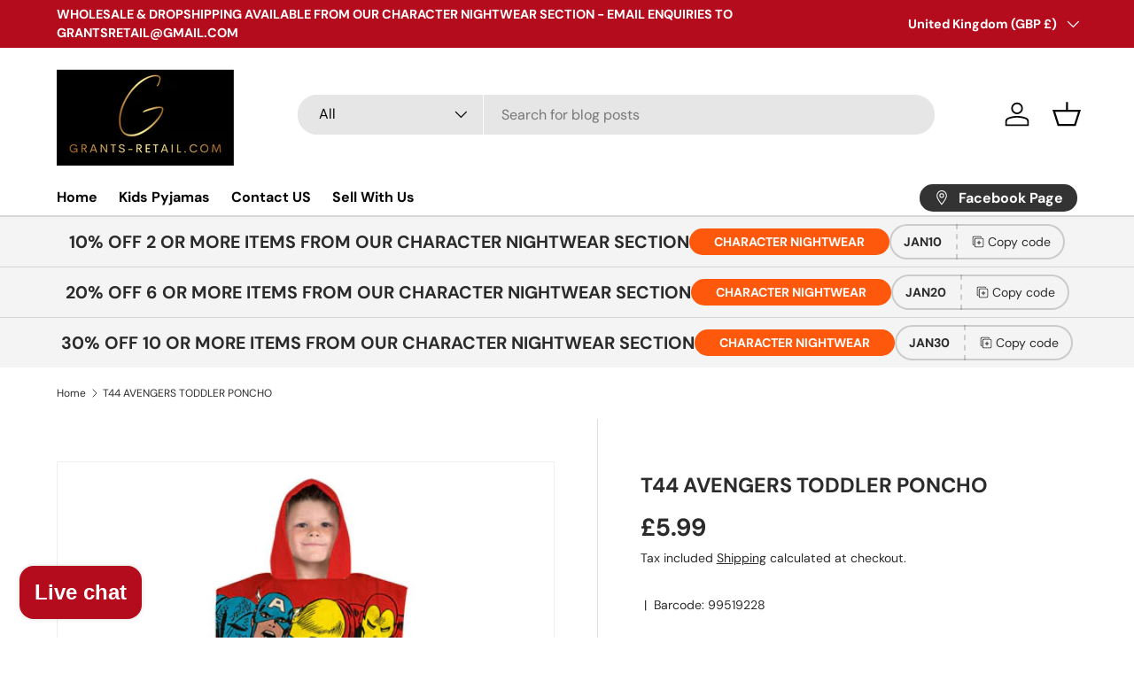

--- FILE ---
content_type: text/html; charset=utf-8
request_url: https://grants-retail.com/products/t44-avengers-toddler-poncho
body_size: 48912
content:
<!doctype html>
<html class="no-js" lang="en" dir="ltr">
<head><meta charset="utf-8">
<meta name="viewport" content="width=device-width,initial-scale=1">
<title>T44 AVENGERS TODDLER PONCHO &ndash; Grants Retail Ltd</title><link rel="canonical" href="https://grants-retail.com/products/t44-avengers-toddler-poncho"><meta name="description" content="50X115CM 100% COTTON"><meta property="og:site_name" content="Grants Retail Ltd">
<meta property="og:url" content="https://grants-retail.com/products/t44-avengers-toddler-poncho">
<meta property="og:title" content="T44 AVENGERS TODDLER PONCHO">
<meta property="og:type" content="product">
<meta property="og:description" content="50X115CM 100% COTTON"><meta property="og:image" content="http://grants-retail.com/cdn/shop/products/T44-2.jpg?crop=center&height=1200&v=1655618452&width=1200">
  <meta property="og:image:secure_url" content="https://grants-retail.com/cdn/shop/products/T44-2.jpg?crop=center&height=1200&v=1655618452&width=1200">
  <meta property="og:image:width" content="500">
  <meta property="og:image:height" content="500"><meta property="og:price:amount" content="5.99">
  <meta property="og:price:currency" content="GBP"><meta name="twitter:card" content="summary_large_image">
<meta name="twitter:title" content="T44 AVENGERS TODDLER PONCHO">
<meta name="twitter:description" content="50X115CM 100% COTTON">
<link rel="preload" href="//grants-retail.com/cdn/shop/t/34/assets/main.css?v=160821712262478566341767875516" as="style"><style data-shopify>
@font-face {
  font-family: "DM Sans";
  font-weight: 400;
  font-style: normal;
  font-display: swap;
  src: url("//grants-retail.com/cdn/fonts/dm_sans/dmsans_n4.ec80bd4dd7e1a334c969c265873491ae56018d72.woff2") format("woff2"),
       url("//grants-retail.com/cdn/fonts/dm_sans/dmsans_n4.87bdd914d8a61247b911147ae68e754d695c58a6.woff") format("woff");
}
@font-face {
  font-family: "DM Sans";
  font-weight: 700;
  font-style: normal;
  font-display: swap;
  src: url("//grants-retail.com/cdn/fonts/dm_sans/dmsans_n7.97e21d81502002291ea1de8aefb79170c6946ce5.woff2") format("woff2"),
       url("//grants-retail.com/cdn/fonts/dm_sans/dmsans_n7.af5c214f5116410ca1d53a2090665620e78e2e1b.woff") format("woff");
}
@font-face {
  font-family: "DM Sans";
  font-weight: 400;
  font-style: italic;
  font-display: swap;
  src: url("//grants-retail.com/cdn/fonts/dm_sans/dmsans_i4.b8fe05e69ee95d5a53155c346957d8cbf5081c1a.woff2") format("woff2"),
       url("//grants-retail.com/cdn/fonts/dm_sans/dmsans_i4.403fe28ee2ea63e142575c0aa47684d65f8c23a0.woff") format("woff");
}
@font-face {
  font-family: "DM Sans";
  font-weight: 700;
  font-style: italic;
  font-display: swap;
  src: url("//grants-retail.com/cdn/fonts/dm_sans/dmsans_i7.52b57f7d7342eb7255084623d98ab83fd96e7f9b.woff2") format("woff2"),
       url("//grants-retail.com/cdn/fonts/dm_sans/dmsans_i7.d5e14ef18a1d4a8ce78a4187580b4eb1759c2eda.woff") format("woff");
}
@font-face {
  font-family: "DM Sans";
  font-weight: 700;
  font-style: normal;
  font-display: swap;
  src: url("//grants-retail.com/cdn/fonts/dm_sans/dmsans_n7.97e21d81502002291ea1de8aefb79170c6946ce5.woff2") format("woff2"),
       url("//grants-retail.com/cdn/fonts/dm_sans/dmsans_n7.af5c214f5116410ca1d53a2090665620e78e2e1b.woff") format("woff");
}
@font-face {
  font-family: "DM Sans";
  font-weight: 700;
  font-style: normal;
  font-display: swap;
  src: url("//grants-retail.com/cdn/fonts/dm_sans/dmsans_n7.97e21d81502002291ea1de8aefb79170c6946ce5.woff2") format("woff2"),
       url("//grants-retail.com/cdn/fonts/dm_sans/dmsans_n7.af5c214f5116410ca1d53a2090665620e78e2e1b.woff") format("woff");
}
:root {
      --bg-color: 255 255 255 / 1.0;
      --bg-color-og: 255 255 255 / 1.0;
      --heading-color: 42 43 42;
      --text-color: 42 43 42;
      --text-color-og: 42 43 42;
      --scrollbar-color: 42 43 42;
      --link-color: 42 43 42;
      --link-color-og: 42 43 42;
      --star-color: 255 159 28;--swatch-border-color-default: 212 213 212;
        --swatch-border-color-active: 149 149 149;
        --swatch-card-size: 24px;
        --swatch-variant-picker-size: 64px;--color-scheme-1-bg: 244 244 244 / 1.0;
      --color-scheme-1-grad: linear-gradient(180deg, rgba(244, 244, 244, 1), rgba(244, 244, 244, 1) 100%);
      --color-scheme-1-heading: 42 43 42;
      --color-scheme-1-text: 42 43 42;
      --color-scheme-1-btn-bg: 255 88 13;
      --color-scheme-1-btn-text: 255 255 255;
      --color-scheme-1-btn-bg-hover: 255 124 64;--color-scheme-2-bg: 42 43 42 / 1.0;
      --color-scheme-2-grad: linear-gradient(225deg, rgba(51, 59, 67, 0.88) 8%, rgba(41, 47, 54, 1) 56%, rgba(20, 20, 20, 1) 92%);
      --color-scheme-2-heading: 255 88 13;
      --color-scheme-2-text: 255 255 255;
      --color-scheme-2-btn-bg: 255 88 13;
      --color-scheme-2-btn-text: 255 255 255;
      --color-scheme-2-btn-bg-hover: 255 124 64;--color-scheme-3-bg: 255 88 13 / 1.0;
      --color-scheme-3-grad: linear-gradient(46deg, rgba(234, 73, 0, 1) 8%, rgba(234, 73, 0, 1) 32%, rgba(255, 88, 13, 0.88) 92%);
      --color-scheme-3-heading: 255 255 255;
      --color-scheme-3-text: 255 255 255;
      --color-scheme-3-btn-bg: 42 43 42;
      --color-scheme-3-btn-text: 255 255 255;
      --color-scheme-3-btn-bg-hover: 82 83 82;

      --drawer-bg-color: 255 255 255 / 1.0;
      --drawer-text-color: 42 43 42;

      --panel-bg-color: 244 244 244 / 1.0;
      --panel-heading-color: 42 43 42;
      --panel-text-color: 42 43 42;

      --in-stock-text-color: 44 126 63;
      --low-stock-text-color: 210 134 26;
      --very-low-stock-text-color: 180 12 28;
      --no-stock-text-color: 119 119 119;
      --no-stock-backordered-text-color: 119 119 119;

      --error-bg-color: 252 237 238;
      --error-text-color: 180 12 28;
      --success-bg-color: 232 246 234;
      --success-text-color: 44 126 63;
      --info-bg-color: 228 237 250;
      --info-text-color: 26 102 210;

      --heading-font-family: "DM Sans", sans-serif;
      --heading-font-style: normal;
      --heading-font-weight: 700;
      --heading-scale-start: 4;

      --navigation-font-family: "DM Sans", sans-serif;
      --navigation-font-style: normal;
      --navigation-font-weight: 700;--heading-text-transform: none;
--subheading-text-transform: none;
      --body-font-family: "DM Sans", sans-serif;
      --body-font-style: normal;
      --body-font-weight: 400;
      --body-font-size: 16;

      --section-gap: 48;
      --heading-gap: calc(8 * var(--space-unit));--grid-column-gap: 20px;--btn-bg-color: 42 43 42;
      --btn-bg-hover-color: 82 83 82;
      --btn-text-color: 255 255 255;
      --btn-bg-color-og: 42 43 42;
      --btn-text-color-og: 255 255 255;
      --btn-alt-bg-color: 255 255 255;
      --btn-alt-bg-alpha: 1.0;
      --btn-alt-text-color: 42 43 42;
      --btn-border-width: 2px;
      --btn-padding-y: 12px;

      
      --btn-border-radius: 28px;
      

      --btn-lg-border-radius: 50%;
      --btn-icon-border-radius: 50%;
      --input-with-btn-inner-radius: var(--btn-border-radius);

      --input-bg-color: 255 255 255 / 1.0;
      --input-text-color: 42 43 42;
      --input-border-width: 2px;
      --input-border-radius: 26px;
      --textarea-border-radius: 12px;
      --input-border-radius: 28px;
      --input-lg-border-radius: 34px;
      --input-bg-color-diff-3: #f7f7f7;
      --input-bg-color-diff-6: #f0f0f0;

      --modal-border-radius: 16px;
      --modal-overlay-color: 0 0 0;
      --modal-overlay-opacity: 0.4;
      --drawer-border-radius: 16px;
      --overlay-border-radius: 0px;

      --custom-label-bg-color: 13 44 84 / 1.0;
      --custom-label-text-color: 255 255 255 / 1.0;--sale-label-bg-color: 170 17 85 / 1.0;
      --sale-label-text-color: 255 255 255 / 1.0;--sold-out-label-bg-color: 42 43 42 / 1.0;
      --sold-out-label-text-color: 255 255 255 / 1.0;--new-label-bg-color: 127 184 0 / 1.0;
      --new-label-text-color: 255 255 255 / 1.0;--preorder-label-bg-color: 0 166 237 / 1.0;
      --preorder-label-text-color: 255 255 255 / 1.0;

      --collection-label-color: 0 126 18 / 1.0;

      --page-width: 1260px;
      --gutter-sm: 20px;
      --gutter-md: 32px;
      --gutter-lg: 64px;

      --payment-terms-bg-color: #ffffff;

      --coll-card-bg-color: #F9F9F9;
      --coll-card-border-color: #f2f2f2;

      --card-highlight-bg-color: #F9F9F9;
      --card-highlight-text-color: 85 85 85;
      --card-highlight-border-color: #E1E1E1;--blend-bg-color: #f4f4f4;
        
          --aos-animate-duration: 0.6s;
        

        
          --aos-min-width: 0;
        
      

      --reading-width: 48em;
    }

    @media (max-width: 769px) {
      :root {
        --reading-width: 36em;
      }
    }
  </style><link rel="stylesheet" href="//grants-retail.com/cdn/shop/t/34/assets/main.css?v=160821712262478566341767875516">
  <script src="//grants-retail.com/cdn/shop/t/34/assets/main.js?v=102719207125010519441767875516" defer="defer"></script><link rel="preload" href="//grants-retail.com/cdn/fonts/dm_sans/dmsans_n4.ec80bd4dd7e1a334c969c265873491ae56018d72.woff2" as="font" type="font/woff2" crossorigin fetchpriority="high"><link rel="preload" href="//grants-retail.com/cdn/fonts/dm_sans/dmsans_n7.97e21d81502002291ea1de8aefb79170c6946ce5.woff2" as="font" type="font/woff2" crossorigin fetchpriority="high"><script>window.performance && window.performance.mark && window.performance.mark('shopify.content_for_header.start');</script><meta name="google-site-verification" content="RKufaIB746IUVW7DJuq15lNN73B7bhvgsXklIR3qaRs">
<meta id="shopify-digital-wallet" name="shopify-digital-wallet" content="/49680122010/digital_wallets/dialog">
<meta name="shopify-checkout-api-token" content="b5799ec559630924503d447411febbf7">
<meta id="in-context-paypal-metadata" data-shop-id="49680122010" data-venmo-supported="false" data-environment="production" data-locale="en_US" data-paypal-v4="true" data-currency="GBP">
<link rel="alternate" type="application/json+oembed" href="https://grants-retail.com/products/t44-avengers-toddler-poncho.oembed">
<script async="async" src="/checkouts/internal/preloads.js?locale=en-GB"></script>
<link rel="preconnect" href="https://shop.app" crossorigin="anonymous">
<script async="async" src="https://shop.app/checkouts/internal/preloads.js?locale=en-GB&shop_id=49680122010" crossorigin="anonymous"></script>
<script id="apple-pay-shop-capabilities" type="application/json">{"shopId":49680122010,"countryCode":"GB","currencyCode":"GBP","merchantCapabilities":["supports3DS"],"merchantId":"gid:\/\/shopify\/Shop\/49680122010","merchantName":"Grants Retail Ltd","requiredBillingContactFields":["postalAddress","email","phone"],"requiredShippingContactFields":["postalAddress","email","phone"],"shippingType":"shipping","supportedNetworks":["visa","maestro","masterCard","amex","discover","elo"],"total":{"type":"pending","label":"Grants Retail Ltd","amount":"1.00"},"shopifyPaymentsEnabled":true,"supportsSubscriptions":true}</script>
<script id="shopify-features" type="application/json">{"accessToken":"b5799ec559630924503d447411febbf7","betas":["rich-media-storefront-analytics"],"domain":"grants-retail.com","predictiveSearch":true,"shopId":49680122010,"locale":"en"}</script>
<script>var Shopify = Shopify || {};
Shopify.shop = "grants-retail.myshopify.com";
Shopify.locale = "en";
Shopify.currency = {"active":"GBP","rate":"1.0"};
Shopify.country = "GB";
Shopify.theme = {"name":"Updated copy of Updated copy of Updated copy of...","id":155433926908,"schema_name":"Enterprise","schema_version":"2.1.0","theme_store_id":1657,"role":"main"};
Shopify.theme.handle = "null";
Shopify.theme.style = {"id":null,"handle":null};
Shopify.cdnHost = "grants-retail.com/cdn";
Shopify.routes = Shopify.routes || {};
Shopify.routes.root = "/";</script>
<script type="module">!function(o){(o.Shopify=o.Shopify||{}).modules=!0}(window);</script>
<script>!function(o){function n(){var o=[];function n(){o.push(Array.prototype.slice.apply(arguments))}return n.q=o,n}var t=o.Shopify=o.Shopify||{};t.loadFeatures=n(),t.autoloadFeatures=n()}(window);</script>
<script>
  window.ShopifyPay = window.ShopifyPay || {};
  window.ShopifyPay.apiHost = "shop.app\/pay";
  window.ShopifyPay.redirectState = null;
</script>
<script id="shop-js-analytics" type="application/json">{"pageType":"product"}</script>
<script defer="defer" async type="module" src="//grants-retail.com/cdn/shopifycloud/shop-js/modules/v2/client.init-shop-cart-sync_BT-GjEfc.en.esm.js"></script>
<script defer="defer" async type="module" src="//grants-retail.com/cdn/shopifycloud/shop-js/modules/v2/chunk.common_D58fp_Oc.esm.js"></script>
<script defer="defer" async type="module" src="//grants-retail.com/cdn/shopifycloud/shop-js/modules/v2/chunk.modal_xMitdFEc.esm.js"></script>
<script type="module">
  await import("//grants-retail.com/cdn/shopifycloud/shop-js/modules/v2/client.init-shop-cart-sync_BT-GjEfc.en.esm.js");
await import("//grants-retail.com/cdn/shopifycloud/shop-js/modules/v2/chunk.common_D58fp_Oc.esm.js");
await import("//grants-retail.com/cdn/shopifycloud/shop-js/modules/v2/chunk.modal_xMitdFEc.esm.js");

  window.Shopify.SignInWithShop?.initShopCartSync?.({"fedCMEnabled":true,"windoidEnabled":true});

</script>
<script defer="defer" async type="module" src="//grants-retail.com/cdn/shopifycloud/shop-js/modules/v2/client.payment-terms_Ci9AEqFq.en.esm.js"></script>
<script defer="defer" async type="module" src="//grants-retail.com/cdn/shopifycloud/shop-js/modules/v2/chunk.common_D58fp_Oc.esm.js"></script>
<script defer="defer" async type="module" src="//grants-retail.com/cdn/shopifycloud/shop-js/modules/v2/chunk.modal_xMitdFEc.esm.js"></script>
<script type="module">
  await import("//grants-retail.com/cdn/shopifycloud/shop-js/modules/v2/client.payment-terms_Ci9AEqFq.en.esm.js");
await import("//grants-retail.com/cdn/shopifycloud/shop-js/modules/v2/chunk.common_D58fp_Oc.esm.js");
await import("//grants-retail.com/cdn/shopifycloud/shop-js/modules/v2/chunk.modal_xMitdFEc.esm.js");

  
</script>
<script>
  window.Shopify = window.Shopify || {};
  if (!window.Shopify.featureAssets) window.Shopify.featureAssets = {};
  window.Shopify.featureAssets['shop-js'] = {"shop-cart-sync":["modules/v2/client.shop-cart-sync_DZOKe7Ll.en.esm.js","modules/v2/chunk.common_D58fp_Oc.esm.js","modules/v2/chunk.modal_xMitdFEc.esm.js"],"init-fed-cm":["modules/v2/client.init-fed-cm_B6oLuCjv.en.esm.js","modules/v2/chunk.common_D58fp_Oc.esm.js","modules/v2/chunk.modal_xMitdFEc.esm.js"],"shop-cash-offers":["modules/v2/client.shop-cash-offers_D2sdYoxE.en.esm.js","modules/v2/chunk.common_D58fp_Oc.esm.js","modules/v2/chunk.modal_xMitdFEc.esm.js"],"shop-login-button":["modules/v2/client.shop-login-button_QeVjl5Y3.en.esm.js","modules/v2/chunk.common_D58fp_Oc.esm.js","modules/v2/chunk.modal_xMitdFEc.esm.js"],"pay-button":["modules/v2/client.pay-button_DXTOsIq6.en.esm.js","modules/v2/chunk.common_D58fp_Oc.esm.js","modules/v2/chunk.modal_xMitdFEc.esm.js"],"shop-button":["modules/v2/client.shop-button_DQZHx9pm.en.esm.js","modules/v2/chunk.common_D58fp_Oc.esm.js","modules/v2/chunk.modal_xMitdFEc.esm.js"],"avatar":["modules/v2/client.avatar_BTnouDA3.en.esm.js"],"init-windoid":["modules/v2/client.init-windoid_CR1B-cfM.en.esm.js","modules/v2/chunk.common_D58fp_Oc.esm.js","modules/v2/chunk.modal_xMitdFEc.esm.js"],"init-shop-for-new-customer-accounts":["modules/v2/client.init-shop-for-new-customer-accounts_C_vY_xzh.en.esm.js","modules/v2/client.shop-login-button_QeVjl5Y3.en.esm.js","modules/v2/chunk.common_D58fp_Oc.esm.js","modules/v2/chunk.modal_xMitdFEc.esm.js"],"init-shop-email-lookup-coordinator":["modules/v2/client.init-shop-email-lookup-coordinator_BI7n9ZSv.en.esm.js","modules/v2/chunk.common_D58fp_Oc.esm.js","modules/v2/chunk.modal_xMitdFEc.esm.js"],"init-shop-cart-sync":["modules/v2/client.init-shop-cart-sync_BT-GjEfc.en.esm.js","modules/v2/chunk.common_D58fp_Oc.esm.js","modules/v2/chunk.modal_xMitdFEc.esm.js"],"shop-toast-manager":["modules/v2/client.shop-toast-manager_DiYdP3xc.en.esm.js","modules/v2/chunk.common_D58fp_Oc.esm.js","modules/v2/chunk.modal_xMitdFEc.esm.js"],"init-customer-accounts":["modules/v2/client.init-customer-accounts_D9ZNqS-Q.en.esm.js","modules/v2/client.shop-login-button_QeVjl5Y3.en.esm.js","modules/v2/chunk.common_D58fp_Oc.esm.js","modules/v2/chunk.modal_xMitdFEc.esm.js"],"init-customer-accounts-sign-up":["modules/v2/client.init-customer-accounts-sign-up_iGw4briv.en.esm.js","modules/v2/client.shop-login-button_QeVjl5Y3.en.esm.js","modules/v2/chunk.common_D58fp_Oc.esm.js","modules/v2/chunk.modal_xMitdFEc.esm.js"],"shop-follow-button":["modules/v2/client.shop-follow-button_CqMgW2wH.en.esm.js","modules/v2/chunk.common_D58fp_Oc.esm.js","modules/v2/chunk.modal_xMitdFEc.esm.js"],"checkout-modal":["modules/v2/client.checkout-modal_xHeaAweL.en.esm.js","modules/v2/chunk.common_D58fp_Oc.esm.js","modules/v2/chunk.modal_xMitdFEc.esm.js"],"shop-login":["modules/v2/client.shop-login_D91U-Q7h.en.esm.js","modules/v2/chunk.common_D58fp_Oc.esm.js","modules/v2/chunk.modal_xMitdFEc.esm.js"],"lead-capture":["modules/v2/client.lead-capture_BJmE1dJe.en.esm.js","modules/v2/chunk.common_D58fp_Oc.esm.js","modules/v2/chunk.modal_xMitdFEc.esm.js"],"payment-terms":["modules/v2/client.payment-terms_Ci9AEqFq.en.esm.js","modules/v2/chunk.common_D58fp_Oc.esm.js","modules/v2/chunk.modal_xMitdFEc.esm.js"]};
</script>
<script>(function() {
  var isLoaded = false;
  function asyncLoad() {
    if (isLoaded) return;
    isLoaded = true;
    var urls = ["https:\/\/ecommplugins-scripts.trustpilot.com\/v2.1\/js\/header.min.js?settings=eyJrZXkiOiJtWEJFYk9IdnlWbUVuTEFBIiwicyI6InNrdSJ9\u0026shop=grants-retail.myshopify.com","https:\/\/ecommplugins-trustboxsettings.trustpilot.com\/grants-retail.myshopify.com.js?settings=1706171249729\u0026shop=grants-retail.myshopify.com","https:\/\/widget.trustpilot.com\/bootstrap\/v5\/tp.widget.sync.bootstrap.min.js?shop=grants-retail.myshopify.com","https:\/\/cdn.shopify.com\/s\/files\/1\/0496\/8012\/2010\/t\/9\/assets\/codisto.js?v=1676982240\u0026shop=grants-retail.myshopify.com"];
    for (var i = 0; i < urls.length; i++) {
      var s = document.createElement('script');
      s.type = 'text/javascript';
      s.async = true;
      s.src = urls[i];
      var x = document.getElementsByTagName('script')[0];
      x.parentNode.insertBefore(s, x);
    }
  };
  if(window.attachEvent) {
    window.attachEvent('onload', asyncLoad);
  } else {
    window.addEventListener('load', asyncLoad, false);
  }
})();</script>
<script id="__st">var __st={"a":49680122010,"offset":0,"reqid":"a477780b-1ac8-41ef-b31d-41e63e8a9d98-1769420266","pageurl":"grants-retail.com\/products\/t44-avengers-toddler-poncho","u":"b050fa6a2a5d","p":"product","rtyp":"product","rid":7742198874364};</script>
<script>window.ShopifyPaypalV4VisibilityTracking = true;</script>
<script id="captcha-bootstrap">!function(){'use strict';const t='contact',e='account',n='new_comment',o=[[t,t],['blogs',n],['comments',n],[t,'customer']],c=[[e,'customer_login'],[e,'guest_login'],[e,'recover_customer_password'],[e,'create_customer']],r=t=>t.map((([t,e])=>`form[action*='/${t}']:not([data-nocaptcha='true']) input[name='form_type'][value='${e}']`)).join(','),a=t=>()=>t?[...document.querySelectorAll(t)].map((t=>t.form)):[];function s(){const t=[...o],e=r(t);return a(e)}const i='password',u='form_key',d=['recaptcha-v3-token','g-recaptcha-response','h-captcha-response',i],f=()=>{try{return window.sessionStorage}catch{return}},m='__shopify_v',_=t=>t.elements[u];function p(t,e,n=!1){try{const o=window.sessionStorage,c=JSON.parse(o.getItem(e)),{data:r}=function(t){const{data:e,action:n}=t;return t[m]||n?{data:e,action:n}:{data:t,action:n}}(c);for(const[e,n]of Object.entries(r))t.elements[e]&&(t.elements[e].value=n);n&&o.removeItem(e)}catch(o){console.error('form repopulation failed',{error:o})}}const l='form_type',E='cptcha';function T(t){t.dataset[E]=!0}const w=window,h=w.document,L='Shopify',v='ce_forms',y='captcha';let A=!1;((t,e)=>{const n=(g='f06e6c50-85a8-45c8-87d0-21a2b65856fe',I='https://cdn.shopify.com/shopifycloud/storefront-forms-hcaptcha/ce_storefront_forms_captcha_hcaptcha.v1.5.2.iife.js',D={infoText:'Protected by hCaptcha',privacyText:'Privacy',termsText:'Terms'},(t,e,n)=>{const o=w[L][v],c=o.bindForm;if(c)return c(t,g,e,D).then(n);var r;o.q.push([[t,g,e,D],n]),r=I,A||(h.body.append(Object.assign(h.createElement('script'),{id:'captcha-provider',async:!0,src:r})),A=!0)});var g,I,D;w[L]=w[L]||{},w[L][v]=w[L][v]||{},w[L][v].q=[],w[L][y]=w[L][y]||{},w[L][y].protect=function(t,e){n(t,void 0,e),T(t)},Object.freeze(w[L][y]),function(t,e,n,w,h,L){const[v,y,A,g]=function(t,e,n){const i=e?o:[],u=t?c:[],d=[...i,...u],f=r(d),m=r(i),_=r(d.filter((([t,e])=>n.includes(e))));return[a(f),a(m),a(_),s()]}(w,h,L),I=t=>{const e=t.target;return e instanceof HTMLFormElement?e:e&&e.form},D=t=>v().includes(t);t.addEventListener('submit',(t=>{const e=I(t);if(!e)return;const n=D(e)&&!e.dataset.hcaptchaBound&&!e.dataset.recaptchaBound,o=_(e),c=g().includes(e)&&(!o||!o.value);(n||c)&&t.preventDefault(),c&&!n&&(function(t){try{if(!f())return;!function(t){const e=f();if(!e)return;const n=_(t);if(!n)return;const o=n.value;o&&e.removeItem(o)}(t);const e=Array.from(Array(32),(()=>Math.random().toString(36)[2])).join('');!function(t,e){_(t)||t.append(Object.assign(document.createElement('input'),{type:'hidden',name:u})),t.elements[u].value=e}(t,e),function(t,e){const n=f();if(!n)return;const o=[...t.querySelectorAll(`input[type='${i}']`)].map((({name:t})=>t)),c=[...d,...o],r={};for(const[a,s]of new FormData(t).entries())c.includes(a)||(r[a]=s);n.setItem(e,JSON.stringify({[m]:1,action:t.action,data:r}))}(t,e)}catch(e){console.error('failed to persist form',e)}}(e),e.submit())}));const S=(t,e)=>{t&&!t.dataset[E]&&(n(t,e.some((e=>e===t))),T(t))};for(const o of['focusin','change'])t.addEventListener(o,(t=>{const e=I(t);D(e)&&S(e,y())}));const B=e.get('form_key'),M=e.get(l),P=B&&M;t.addEventListener('DOMContentLoaded',(()=>{const t=y();if(P)for(const e of t)e.elements[l].value===M&&p(e,B);[...new Set([...A(),...v().filter((t=>'true'===t.dataset.shopifyCaptcha))])].forEach((e=>S(e,t)))}))}(h,new URLSearchParams(w.location.search),n,t,e,['guest_login'])})(!0,!0)}();</script>
<script integrity="sha256-4kQ18oKyAcykRKYeNunJcIwy7WH5gtpwJnB7kiuLZ1E=" data-source-attribution="shopify.loadfeatures" defer="defer" src="//grants-retail.com/cdn/shopifycloud/storefront/assets/storefront/load_feature-a0a9edcb.js" crossorigin="anonymous"></script>
<script crossorigin="anonymous" defer="defer" src="//grants-retail.com/cdn/shopifycloud/storefront/assets/shopify_pay/storefront-65b4c6d7.js?v=20250812"></script>
<script data-source-attribution="shopify.dynamic_checkout.dynamic.init">var Shopify=Shopify||{};Shopify.PaymentButton=Shopify.PaymentButton||{isStorefrontPortableWallets:!0,init:function(){window.Shopify.PaymentButton.init=function(){};var t=document.createElement("script");t.src="https://grants-retail.com/cdn/shopifycloud/portable-wallets/latest/portable-wallets.en.js",t.type="module",document.head.appendChild(t)}};
</script>
<script data-source-attribution="shopify.dynamic_checkout.buyer_consent">
  function portableWalletsHideBuyerConsent(e){var t=document.getElementById("shopify-buyer-consent"),n=document.getElementById("shopify-subscription-policy-button");t&&n&&(t.classList.add("hidden"),t.setAttribute("aria-hidden","true"),n.removeEventListener("click",e))}function portableWalletsShowBuyerConsent(e){var t=document.getElementById("shopify-buyer-consent"),n=document.getElementById("shopify-subscription-policy-button");t&&n&&(t.classList.remove("hidden"),t.removeAttribute("aria-hidden"),n.addEventListener("click",e))}window.Shopify?.PaymentButton&&(window.Shopify.PaymentButton.hideBuyerConsent=portableWalletsHideBuyerConsent,window.Shopify.PaymentButton.showBuyerConsent=portableWalletsShowBuyerConsent);
</script>
<script>
  function portableWalletsCleanup(e){e&&e.src&&console.error("Failed to load portable wallets script "+e.src);var t=document.querySelectorAll("shopify-accelerated-checkout .shopify-payment-button__skeleton, shopify-accelerated-checkout-cart .wallet-cart-button__skeleton"),e=document.getElementById("shopify-buyer-consent");for(let e=0;e<t.length;e++)t[e].remove();e&&e.remove()}function portableWalletsNotLoadedAsModule(e){e instanceof ErrorEvent&&"string"==typeof e.message&&e.message.includes("import.meta")&&"string"==typeof e.filename&&e.filename.includes("portable-wallets")&&(window.removeEventListener("error",portableWalletsNotLoadedAsModule),window.Shopify.PaymentButton.failedToLoad=e,"loading"===document.readyState?document.addEventListener("DOMContentLoaded",window.Shopify.PaymentButton.init):window.Shopify.PaymentButton.init())}window.addEventListener("error",portableWalletsNotLoadedAsModule);
</script>

<script type="module" src="https://grants-retail.com/cdn/shopifycloud/portable-wallets/latest/portable-wallets.en.js" onError="portableWalletsCleanup(this)" crossorigin="anonymous"></script>
<script nomodule>
  document.addEventListener("DOMContentLoaded", portableWalletsCleanup);
</script>

<script id='scb4127' type='text/javascript' async='' src='https://grants-retail.com/cdn/shopifycloud/privacy-banner/storefront-banner.js'></script><link id="shopify-accelerated-checkout-styles" rel="stylesheet" media="screen" href="https://grants-retail.com/cdn/shopifycloud/portable-wallets/latest/accelerated-checkout-backwards-compat.css" crossorigin="anonymous">
<style id="shopify-accelerated-checkout-cart">
        #shopify-buyer-consent {
  margin-top: 1em;
  display: inline-block;
  width: 100%;
}

#shopify-buyer-consent.hidden {
  display: none;
}

#shopify-subscription-policy-button {
  background: none;
  border: none;
  padding: 0;
  text-decoration: underline;
  font-size: inherit;
  cursor: pointer;
}

#shopify-subscription-policy-button::before {
  box-shadow: none;
}

      </style>
<script id="sections-script" data-sections="header,footer" defer="defer" src="//grants-retail.com/cdn/shop/t/34/compiled_assets/scripts.js?v=2312"></script>
<script>window.performance && window.performance.mark && window.performance.mark('shopify.content_for_header.end');</script>
<script src="//grants-retail.com/cdn/shop/t/34/assets/blur-messages.js?v=98620774460636405321767875515" defer="defer"></script>
    <script src="//grants-retail.com/cdn/shop/t/34/assets/animate-on-scroll.js?v=15249566486942820451767875515" defer="defer"></script>
    <link rel="stylesheet" href="//grants-retail.com/cdn/shop/t/34/assets/animate-on-scroll.css?v=116194678796051782541767875515">
  

  <script>document.documentElement.className = document.documentElement.className.replace('no-js', 'js');</script><!-- CC Custom Head Start --><!-- CC Custom Head End --><!-- BEGIN app block: shopify://apps/yotpo-product-reviews/blocks/settings/eb7dfd7d-db44-4334-bc49-c893b51b36cf -->


  <script type="text/javascript" src="https://cdn-widgetsrepository.yotpo.com/v1/loader/64l1FkbAJt3FhGJuFD5HYGvbnA0uFWOioUtWuXBM?languageCode=en" async></script>



  
<!-- END app block --><script src="https://cdn.shopify.com/extensions/6da6ffdd-cf2b-4a18-80e5-578ff81399ca/klarna-on-site-messaging-33/assets/index.js" type="text/javascript" defer="defer"></script>
<script src="https://cdn.shopify.com/extensions/4e276193-403c-423f-833c-fefed71819cf/forms-2298/assets/shopify-forms-loader.js" type="text/javascript" defer="defer"></script>
<script src="https://cdn.shopify.com/extensions/1f805629-c1d3-44c5-afa0-f2ef641295ef/booster-page-speed-optimizer-1/assets/speed-embed.js" type="text/javascript" defer="defer"></script>
<script src="https://cdn.shopify.com/extensions/e8878072-2f6b-4e89-8082-94b04320908d/inbox-1254/assets/inbox-chat-loader.js" type="text/javascript" defer="defer"></script>
<script src="https://cdn.shopify.com/extensions/128bf8df-35f8-4bee-8bb4-b0ebe6eff35c/clearpay-on-site-messaging-1/assets/messaging-lib-loader.js" type="text/javascript" defer="defer"></script>
<link href="https://monorail-edge.shopifysvc.com" rel="dns-prefetch">
<script>(function(){if ("sendBeacon" in navigator && "performance" in window) {try {var session_token_from_headers = performance.getEntriesByType('navigation')[0].serverTiming.find(x => x.name == '_s').description;} catch {var session_token_from_headers = undefined;}var session_cookie_matches = document.cookie.match(/_shopify_s=([^;]*)/);var session_token_from_cookie = session_cookie_matches && session_cookie_matches.length === 2 ? session_cookie_matches[1] : "";var session_token = session_token_from_headers || session_token_from_cookie || "";function handle_abandonment_event(e) {var entries = performance.getEntries().filter(function(entry) {return /monorail-edge.shopifysvc.com/.test(entry.name);});if (!window.abandonment_tracked && entries.length === 0) {window.abandonment_tracked = true;var currentMs = Date.now();var navigation_start = performance.timing.navigationStart;var payload = {shop_id: 49680122010,url: window.location.href,navigation_start,duration: currentMs - navigation_start,session_token,page_type: "product"};window.navigator.sendBeacon("https://monorail-edge.shopifysvc.com/v1/produce", JSON.stringify({schema_id: "online_store_buyer_site_abandonment/1.1",payload: payload,metadata: {event_created_at_ms: currentMs,event_sent_at_ms: currentMs}}));}}window.addEventListener('pagehide', handle_abandonment_event);}}());</script>
<script id="web-pixels-manager-setup">(function e(e,d,r,n,o){if(void 0===o&&(o={}),!Boolean(null===(a=null===(i=window.Shopify)||void 0===i?void 0:i.analytics)||void 0===a?void 0:a.replayQueue)){var i,a;window.Shopify=window.Shopify||{};var t=window.Shopify;t.analytics=t.analytics||{};var s=t.analytics;s.replayQueue=[],s.publish=function(e,d,r){return s.replayQueue.push([e,d,r]),!0};try{self.performance.mark("wpm:start")}catch(e){}var l=function(){var e={modern:/Edge?\/(1{2}[4-9]|1[2-9]\d|[2-9]\d{2}|\d{4,})\.\d+(\.\d+|)|Firefox\/(1{2}[4-9]|1[2-9]\d|[2-9]\d{2}|\d{4,})\.\d+(\.\d+|)|Chrom(ium|e)\/(9{2}|\d{3,})\.\d+(\.\d+|)|(Maci|X1{2}).+ Version\/(15\.\d+|(1[6-9]|[2-9]\d|\d{3,})\.\d+)([,.]\d+|)( \(\w+\)|)( Mobile\/\w+|) Safari\/|Chrome.+OPR\/(9{2}|\d{3,})\.\d+\.\d+|(CPU[ +]OS|iPhone[ +]OS|CPU[ +]iPhone|CPU IPhone OS|CPU iPad OS)[ +]+(15[._]\d+|(1[6-9]|[2-9]\d|\d{3,})[._]\d+)([._]\d+|)|Android:?[ /-](13[3-9]|1[4-9]\d|[2-9]\d{2}|\d{4,})(\.\d+|)(\.\d+|)|Android.+Firefox\/(13[5-9]|1[4-9]\d|[2-9]\d{2}|\d{4,})\.\d+(\.\d+|)|Android.+Chrom(ium|e)\/(13[3-9]|1[4-9]\d|[2-9]\d{2}|\d{4,})\.\d+(\.\d+|)|SamsungBrowser\/([2-9]\d|\d{3,})\.\d+/,legacy:/Edge?\/(1[6-9]|[2-9]\d|\d{3,})\.\d+(\.\d+|)|Firefox\/(5[4-9]|[6-9]\d|\d{3,})\.\d+(\.\d+|)|Chrom(ium|e)\/(5[1-9]|[6-9]\d|\d{3,})\.\d+(\.\d+|)([\d.]+$|.*Safari\/(?![\d.]+ Edge\/[\d.]+$))|(Maci|X1{2}).+ Version\/(10\.\d+|(1[1-9]|[2-9]\d|\d{3,})\.\d+)([,.]\d+|)( \(\w+\)|)( Mobile\/\w+|) Safari\/|Chrome.+OPR\/(3[89]|[4-9]\d|\d{3,})\.\d+\.\d+|(CPU[ +]OS|iPhone[ +]OS|CPU[ +]iPhone|CPU IPhone OS|CPU iPad OS)[ +]+(10[._]\d+|(1[1-9]|[2-9]\d|\d{3,})[._]\d+)([._]\d+|)|Android:?[ /-](13[3-9]|1[4-9]\d|[2-9]\d{2}|\d{4,})(\.\d+|)(\.\d+|)|Mobile Safari.+OPR\/([89]\d|\d{3,})\.\d+\.\d+|Android.+Firefox\/(13[5-9]|1[4-9]\d|[2-9]\d{2}|\d{4,})\.\d+(\.\d+|)|Android.+Chrom(ium|e)\/(13[3-9]|1[4-9]\d|[2-9]\d{2}|\d{4,})\.\d+(\.\d+|)|Android.+(UC? ?Browser|UCWEB|U3)[ /]?(15\.([5-9]|\d{2,})|(1[6-9]|[2-9]\d|\d{3,})\.\d+)\.\d+|SamsungBrowser\/(5\.\d+|([6-9]|\d{2,})\.\d+)|Android.+MQ{2}Browser\/(14(\.(9|\d{2,})|)|(1[5-9]|[2-9]\d|\d{3,})(\.\d+|))(\.\d+|)|K[Aa][Ii]OS\/(3\.\d+|([4-9]|\d{2,})\.\d+)(\.\d+|)/},d=e.modern,r=e.legacy,n=navigator.userAgent;return n.match(d)?"modern":n.match(r)?"legacy":"unknown"}(),u="modern"===l?"modern":"legacy",c=(null!=n?n:{modern:"",legacy:""})[u],f=function(e){return[e.baseUrl,"/wpm","/b",e.hashVersion,"modern"===e.buildTarget?"m":"l",".js"].join("")}({baseUrl:d,hashVersion:r,buildTarget:u}),m=function(e){var d=e.version,r=e.bundleTarget,n=e.surface,o=e.pageUrl,i=e.monorailEndpoint;return{emit:function(e){var a=e.status,t=e.errorMsg,s=(new Date).getTime(),l=JSON.stringify({metadata:{event_sent_at_ms:s},events:[{schema_id:"web_pixels_manager_load/3.1",payload:{version:d,bundle_target:r,page_url:o,status:a,surface:n,error_msg:t},metadata:{event_created_at_ms:s}}]});if(!i)return console&&console.warn&&console.warn("[Web Pixels Manager] No Monorail endpoint provided, skipping logging."),!1;try{return self.navigator.sendBeacon.bind(self.navigator)(i,l)}catch(e){}var u=new XMLHttpRequest;try{return u.open("POST",i,!0),u.setRequestHeader("Content-Type","text/plain"),u.send(l),!0}catch(e){return console&&console.warn&&console.warn("[Web Pixels Manager] Got an unhandled error while logging to Monorail."),!1}}}}({version:r,bundleTarget:l,surface:e.surface,pageUrl:self.location.href,monorailEndpoint:e.monorailEndpoint});try{o.browserTarget=l,function(e){var d=e.src,r=e.async,n=void 0===r||r,o=e.onload,i=e.onerror,a=e.sri,t=e.scriptDataAttributes,s=void 0===t?{}:t,l=document.createElement("script"),u=document.querySelector("head"),c=document.querySelector("body");if(l.async=n,l.src=d,a&&(l.integrity=a,l.crossOrigin="anonymous"),s)for(var f in s)if(Object.prototype.hasOwnProperty.call(s,f))try{l.dataset[f]=s[f]}catch(e){}if(o&&l.addEventListener("load",o),i&&l.addEventListener("error",i),u)u.appendChild(l);else{if(!c)throw new Error("Did not find a head or body element to append the script");c.appendChild(l)}}({src:f,async:!0,onload:function(){if(!function(){var e,d;return Boolean(null===(d=null===(e=window.Shopify)||void 0===e?void 0:e.analytics)||void 0===d?void 0:d.initialized)}()){var d=window.webPixelsManager.init(e)||void 0;if(d){var r=window.Shopify.analytics;r.replayQueue.forEach((function(e){var r=e[0],n=e[1],o=e[2];d.publishCustomEvent(r,n,o)})),r.replayQueue=[],r.publish=d.publishCustomEvent,r.visitor=d.visitor,r.initialized=!0}}},onerror:function(){return m.emit({status:"failed",errorMsg:"".concat(f," has failed to load")})},sri:function(e){var d=/^sha384-[A-Za-z0-9+/=]+$/;return"string"==typeof e&&d.test(e)}(c)?c:"",scriptDataAttributes:o}),m.emit({status:"loading"})}catch(e){m.emit({status:"failed",errorMsg:(null==e?void 0:e.message)||"Unknown error"})}}})({shopId: 49680122010,storefrontBaseUrl: "https://grants-retail.com",extensionsBaseUrl: "https://extensions.shopifycdn.com/cdn/shopifycloud/web-pixels-manager",monorailEndpoint: "https://monorail-edge.shopifysvc.com/unstable/produce_batch",surface: "storefront-renderer",enabledBetaFlags: ["2dca8a86"],webPixelsConfigList: [{"id":"1212154108","configuration":"{\"pixelCode\":\"D2CVKPBC77U6U48GA440\"}","eventPayloadVersion":"v1","runtimeContext":"STRICT","scriptVersion":"22e92c2ad45662f435e4801458fb78cc","type":"APP","apiClientId":4383523,"privacyPurposes":["ANALYTICS","MARKETING","SALE_OF_DATA"],"dataSharingAdjustments":{"protectedCustomerApprovalScopes":["read_customer_address","read_customer_email","read_customer_name","read_customer_personal_data","read_customer_phone"]}},{"id":"710115580","configuration":"{\"pixelId\":\"c5e21739-88ab-4eef-ac98-a43477c30744\"}","eventPayloadVersion":"v1","runtimeContext":"STRICT","scriptVersion":"c119f01612c13b62ab52809eb08154bb","type":"APP","apiClientId":2556259,"privacyPurposes":["ANALYTICS","MARKETING","SALE_OF_DATA"],"dataSharingAdjustments":{"protectedCustomerApprovalScopes":["read_customer_address","read_customer_email","read_customer_name","read_customer_personal_data","read_customer_phone"]}},{"id":"490045692","configuration":"{\"config\":\"{\\\"google_tag_ids\\\":[\\\"AW-479555591\\\",\\\"GT-M6BT4RP\\\"],\\\"target_country\\\":\\\"GB\\\",\\\"gtag_events\\\":[{\\\"type\\\":\\\"begin_checkout\\\",\\\"action_label\\\":[\\\"G-4EF4GJDLD1\\\",\\\"AW-479555591\\\/meyOCK-Wv-gBEIfg1eQB\\\"]},{\\\"type\\\":\\\"search\\\",\\\"action_label\\\":[\\\"G-4EF4GJDLD1\\\",\\\"AW-479555591\\\/7vneCLKWv-gBEIfg1eQB\\\"]},{\\\"type\\\":\\\"view_item\\\",\\\"action_label\\\":[\\\"G-4EF4GJDLD1\\\",\\\"AW-479555591\\\/_vaICKmWv-gBEIfg1eQB\\\",\\\"MC-3JPH7DY5WD\\\"]},{\\\"type\\\":\\\"purchase\\\",\\\"action_label\\\":[\\\"G-4EF4GJDLD1\\\",\\\"AW-479555591\\\/stZACKaWv-gBEIfg1eQB\\\",\\\"MC-3JPH7DY5WD\\\"]},{\\\"type\\\":\\\"page_view\\\",\\\"action_label\\\":[\\\"G-4EF4GJDLD1\\\",\\\"AW-479555591\\\/wGZeCKOWv-gBEIfg1eQB\\\",\\\"MC-3JPH7DY5WD\\\"]},{\\\"type\\\":\\\"add_payment_info\\\",\\\"action_label\\\":[\\\"G-4EF4GJDLD1\\\",\\\"AW-479555591\\\/aF0aCLWWv-gBEIfg1eQB\\\"]},{\\\"type\\\":\\\"add_to_cart\\\",\\\"action_label\\\":[\\\"G-4EF4GJDLD1\\\",\\\"AW-479555591\\\/ElSaCKyWv-gBEIfg1eQB\\\"]}],\\\"enable_monitoring_mode\\\":false}\"}","eventPayloadVersion":"v1","runtimeContext":"OPEN","scriptVersion":"b2a88bafab3e21179ed38636efcd8a93","type":"APP","apiClientId":1780363,"privacyPurposes":[],"dataSharingAdjustments":{"protectedCustomerApprovalScopes":["read_customer_address","read_customer_email","read_customer_name","read_customer_personal_data","read_customer_phone"]}},{"id":"233898236","configuration":"{\"pixel_id\":\"2679387982334202\",\"pixel_type\":\"facebook_pixel\",\"metaapp_system_user_token\":\"-\"}","eventPayloadVersion":"v1","runtimeContext":"OPEN","scriptVersion":"ca16bc87fe92b6042fbaa3acc2fbdaa6","type":"APP","apiClientId":2329312,"privacyPurposes":["ANALYTICS","MARKETING","SALE_OF_DATA"],"dataSharingAdjustments":{"protectedCustomerApprovalScopes":["read_customer_address","read_customer_email","read_customer_name","read_customer_personal_data","read_customer_phone"]}},{"id":"100499708","configuration":"{\"myshopifyDomain\":\"grants-retail.myshopify.com\"}","eventPayloadVersion":"v1","runtimeContext":"STRICT","scriptVersion":"23b97d18e2aa74363140dc29c9284e87","type":"APP","apiClientId":2775569,"privacyPurposes":["ANALYTICS","MARKETING","SALE_OF_DATA"],"dataSharingAdjustments":{"protectedCustomerApprovalScopes":["read_customer_address","read_customer_email","read_customer_name","read_customer_phone","read_customer_personal_data"]}},{"id":"shopify-app-pixel","configuration":"{}","eventPayloadVersion":"v1","runtimeContext":"STRICT","scriptVersion":"0450","apiClientId":"shopify-pixel","type":"APP","privacyPurposes":["ANALYTICS","MARKETING"]},{"id":"shopify-custom-pixel","eventPayloadVersion":"v1","runtimeContext":"LAX","scriptVersion":"0450","apiClientId":"shopify-pixel","type":"CUSTOM","privacyPurposes":["ANALYTICS","MARKETING"]}],isMerchantRequest: false,initData: {"shop":{"name":"Grants Retail Ltd","paymentSettings":{"currencyCode":"GBP"},"myshopifyDomain":"grants-retail.myshopify.com","countryCode":"GB","storefrontUrl":"https:\/\/grants-retail.com"},"customer":null,"cart":null,"checkout":null,"productVariants":[{"price":{"amount":5.99,"currencyCode":"GBP"},"product":{"title":"T44 AVENGERS TODDLER PONCHO","vendor":"Grants Retail Ltd","id":"7742198874364","untranslatedTitle":"T44 AVENGERS TODDLER PONCHO","url":"\/products\/t44-avengers-toddler-poncho","type":"Towels"},"id":"43243899519228","image":{"src":"\/\/grants-retail.com\/cdn\/shop\/products\/T44-2.jpg?v=1655618452"},"sku":"","title":"Default Title","untranslatedTitle":"Default Title"}],"purchasingCompany":null},},"https://grants-retail.com/cdn","fcfee988w5aeb613cpc8e4bc33m6693e112",{"modern":"","legacy":""},{"shopId":"49680122010","storefrontBaseUrl":"https:\/\/grants-retail.com","extensionBaseUrl":"https:\/\/extensions.shopifycdn.com\/cdn\/shopifycloud\/web-pixels-manager","surface":"storefront-renderer","enabledBetaFlags":"[\"2dca8a86\"]","isMerchantRequest":"false","hashVersion":"fcfee988w5aeb613cpc8e4bc33m6693e112","publish":"custom","events":"[[\"page_viewed\",{}],[\"product_viewed\",{\"productVariant\":{\"price\":{\"amount\":5.99,\"currencyCode\":\"GBP\"},\"product\":{\"title\":\"T44 AVENGERS TODDLER PONCHO\",\"vendor\":\"Grants Retail Ltd\",\"id\":\"7742198874364\",\"untranslatedTitle\":\"T44 AVENGERS TODDLER PONCHO\",\"url\":\"\/products\/t44-avengers-toddler-poncho\",\"type\":\"Towels\"},\"id\":\"43243899519228\",\"image\":{\"src\":\"\/\/grants-retail.com\/cdn\/shop\/products\/T44-2.jpg?v=1655618452\"},\"sku\":\"\",\"title\":\"Default Title\",\"untranslatedTitle\":\"Default Title\"}}]]"});</script><script>
  window.ShopifyAnalytics = window.ShopifyAnalytics || {};
  window.ShopifyAnalytics.meta = window.ShopifyAnalytics.meta || {};
  window.ShopifyAnalytics.meta.currency = 'GBP';
  var meta = {"product":{"id":7742198874364,"gid":"gid:\/\/shopify\/Product\/7742198874364","vendor":"Grants Retail Ltd","type":"Towels","handle":"t44-avengers-toddler-poncho","variants":[{"id":43243899519228,"price":599,"name":"T44 AVENGERS TODDLER PONCHO","public_title":null,"sku":""}],"remote":false},"page":{"pageType":"product","resourceType":"product","resourceId":7742198874364,"requestId":"a477780b-1ac8-41ef-b31d-41e63e8a9d98-1769420266"}};
  for (var attr in meta) {
    window.ShopifyAnalytics.meta[attr] = meta[attr];
  }
</script>
<script class="analytics">
  (function () {
    var customDocumentWrite = function(content) {
      var jquery = null;

      if (window.jQuery) {
        jquery = window.jQuery;
      } else if (window.Checkout && window.Checkout.$) {
        jquery = window.Checkout.$;
      }

      if (jquery) {
        jquery('body').append(content);
      }
    };

    var hasLoggedConversion = function(token) {
      if (token) {
        return document.cookie.indexOf('loggedConversion=' + token) !== -1;
      }
      return false;
    }

    var setCookieIfConversion = function(token) {
      if (token) {
        var twoMonthsFromNow = new Date(Date.now());
        twoMonthsFromNow.setMonth(twoMonthsFromNow.getMonth() + 2);

        document.cookie = 'loggedConversion=' + token + '; expires=' + twoMonthsFromNow;
      }
    }

    var trekkie = window.ShopifyAnalytics.lib = window.trekkie = window.trekkie || [];
    if (trekkie.integrations) {
      return;
    }
    trekkie.methods = [
      'identify',
      'page',
      'ready',
      'track',
      'trackForm',
      'trackLink'
    ];
    trekkie.factory = function(method) {
      return function() {
        var args = Array.prototype.slice.call(arguments);
        args.unshift(method);
        trekkie.push(args);
        return trekkie;
      };
    };
    for (var i = 0; i < trekkie.methods.length; i++) {
      var key = trekkie.methods[i];
      trekkie[key] = trekkie.factory(key);
    }
    trekkie.load = function(config) {
      trekkie.config = config || {};
      trekkie.config.initialDocumentCookie = document.cookie;
      var first = document.getElementsByTagName('script')[0];
      var script = document.createElement('script');
      script.type = 'text/javascript';
      script.onerror = function(e) {
        var scriptFallback = document.createElement('script');
        scriptFallback.type = 'text/javascript';
        scriptFallback.onerror = function(error) {
                var Monorail = {
      produce: function produce(monorailDomain, schemaId, payload) {
        var currentMs = new Date().getTime();
        var event = {
          schema_id: schemaId,
          payload: payload,
          metadata: {
            event_created_at_ms: currentMs,
            event_sent_at_ms: currentMs
          }
        };
        return Monorail.sendRequest("https://" + monorailDomain + "/v1/produce", JSON.stringify(event));
      },
      sendRequest: function sendRequest(endpointUrl, payload) {
        // Try the sendBeacon API
        if (window && window.navigator && typeof window.navigator.sendBeacon === 'function' && typeof window.Blob === 'function' && !Monorail.isIos12()) {
          var blobData = new window.Blob([payload], {
            type: 'text/plain'
          });

          if (window.navigator.sendBeacon(endpointUrl, blobData)) {
            return true;
          } // sendBeacon was not successful

        } // XHR beacon

        var xhr = new XMLHttpRequest();

        try {
          xhr.open('POST', endpointUrl);
          xhr.setRequestHeader('Content-Type', 'text/plain');
          xhr.send(payload);
        } catch (e) {
          console.log(e);
        }

        return false;
      },
      isIos12: function isIos12() {
        return window.navigator.userAgent.lastIndexOf('iPhone; CPU iPhone OS 12_') !== -1 || window.navigator.userAgent.lastIndexOf('iPad; CPU OS 12_') !== -1;
      }
    };
    Monorail.produce('monorail-edge.shopifysvc.com',
      'trekkie_storefront_load_errors/1.1',
      {shop_id: 49680122010,
      theme_id: 155433926908,
      app_name: "storefront",
      context_url: window.location.href,
      source_url: "//grants-retail.com/cdn/s/trekkie.storefront.8d95595f799fbf7e1d32231b9a28fd43b70c67d3.min.js"});

        };
        scriptFallback.async = true;
        scriptFallback.src = '//grants-retail.com/cdn/s/trekkie.storefront.8d95595f799fbf7e1d32231b9a28fd43b70c67d3.min.js';
        first.parentNode.insertBefore(scriptFallback, first);
      };
      script.async = true;
      script.src = '//grants-retail.com/cdn/s/trekkie.storefront.8d95595f799fbf7e1d32231b9a28fd43b70c67d3.min.js';
      first.parentNode.insertBefore(script, first);
    };
    trekkie.load(
      {"Trekkie":{"appName":"storefront","development":false,"defaultAttributes":{"shopId":49680122010,"isMerchantRequest":null,"themeId":155433926908,"themeCityHash":"13576734689099441027","contentLanguage":"en","currency":"GBP","eventMetadataId":"a71fa553-fa16-47d7-900e-bae207817949"},"isServerSideCookieWritingEnabled":true,"monorailRegion":"shop_domain","enabledBetaFlags":["65f19447"]},"Session Attribution":{},"S2S":{"facebookCapiEnabled":true,"source":"trekkie-storefront-renderer","apiClientId":580111}}
    );

    var loaded = false;
    trekkie.ready(function() {
      if (loaded) return;
      loaded = true;

      window.ShopifyAnalytics.lib = window.trekkie;

      var originalDocumentWrite = document.write;
      document.write = customDocumentWrite;
      try { window.ShopifyAnalytics.merchantGoogleAnalytics.call(this); } catch(error) {};
      document.write = originalDocumentWrite;

      window.ShopifyAnalytics.lib.page(null,{"pageType":"product","resourceType":"product","resourceId":7742198874364,"requestId":"a477780b-1ac8-41ef-b31d-41e63e8a9d98-1769420266","shopifyEmitted":true});

      var match = window.location.pathname.match(/checkouts\/(.+)\/(thank_you|post_purchase)/)
      var token = match? match[1]: undefined;
      if (!hasLoggedConversion(token)) {
        setCookieIfConversion(token);
        window.ShopifyAnalytics.lib.track("Viewed Product",{"currency":"GBP","variantId":43243899519228,"productId":7742198874364,"productGid":"gid:\/\/shopify\/Product\/7742198874364","name":"T44 AVENGERS TODDLER PONCHO","price":"5.99","sku":"","brand":"Grants Retail Ltd","variant":null,"category":"Towels","nonInteraction":true,"remote":false},undefined,undefined,{"shopifyEmitted":true});
      window.ShopifyAnalytics.lib.track("monorail:\/\/trekkie_storefront_viewed_product\/1.1",{"currency":"GBP","variantId":43243899519228,"productId":7742198874364,"productGid":"gid:\/\/shopify\/Product\/7742198874364","name":"T44 AVENGERS TODDLER PONCHO","price":"5.99","sku":"","brand":"Grants Retail Ltd","variant":null,"category":"Towels","nonInteraction":true,"remote":false,"referer":"https:\/\/grants-retail.com\/products\/t44-avengers-toddler-poncho"});
      }
    });


        var eventsListenerScript = document.createElement('script');
        eventsListenerScript.async = true;
        eventsListenerScript.src = "//grants-retail.com/cdn/shopifycloud/storefront/assets/shop_events_listener-3da45d37.js";
        document.getElementsByTagName('head')[0].appendChild(eventsListenerScript);

})();</script>
  <script>
  if (!window.ga || (window.ga && typeof window.ga !== 'function')) {
    window.ga = function ga() {
      (window.ga.q = window.ga.q || []).push(arguments);
      if (window.Shopify && window.Shopify.analytics && typeof window.Shopify.analytics.publish === 'function') {
        window.Shopify.analytics.publish("ga_stub_called", {}, {sendTo: "google_osp_migration"});
      }
      console.error("Shopify's Google Analytics stub called with:", Array.from(arguments), "\nSee https://help.shopify.com/manual/promoting-marketing/pixels/pixel-migration#google for more information.");
    };
    if (window.Shopify && window.Shopify.analytics && typeof window.Shopify.analytics.publish === 'function') {
      window.Shopify.analytics.publish("ga_stub_initialized", {}, {sendTo: "google_osp_migration"});
    }
  }
</script>
<script
  defer
  src="https://grants-retail.com/cdn/shopifycloud/perf-kit/shopify-perf-kit-3.0.4.min.js"
  data-application="storefront-renderer"
  data-shop-id="49680122010"
  data-render-region="gcp-us-east1"
  data-page-type="product"
  data-theme-instance-id="155433926908"
  data-theme-name="Enterprise"
  data-theme-version="2.1.0"
  data-monorail-region="shop_domain"
  data-resource-timing-sampling-rate="10"
  data-shs="true"
  data-shs-beacon="true"
  data-shs-export-with-fetch="true"
  data-shs-logs-sample-rate="1"
  data-shs-beacon-endpoint="https://grants-retail.com/api/collect"
></script>
</head>

<body class="cc-animate-enabled">
  <a class="skip-link btn btn--primary visually-hidden" href="#main-content" data-ce-role="skip">Skip to content</a><!-- BEGIN sections: header-group -->
<div id="shopify-section-sections--20740131225852__announcement" class="shopify-section shopify-section-group-header-group cc-announcement">
<link href="//grants-retail.com/cdn/shop/t/34/assets/announcement.css?v=169968151525395839581767875515" rel="stylesheet" type="text/css" media="all" />
  <script src="//grants-retail.com/cdn/shop/t/34/assets/announcement.js?v=123267429028003703111767875515" defer="defer"></script><style data-shopify>.announcement {
      --announcement-text-color: 255 255 255;
      background-color: #b40c1c;
    }</style><script src="//grants-retail.com/cdn/shop/t/34/assets/custom-select.js?v=87551504631488143301767875516" defer="defer"></script><announcement-bar class="announcement block text-body-small" data-slide-delay="7000">
    <div class="container">
      <div class="flex">
        <div class="announcement__col--left announcement__col--align-left"><div class="announcement__text flex items-center m-0" >
              <div class="rte"><p><strong>WHOLESALE & DROPSHIPPING AVAILABLE  FROM OUR CHARACTER NIGHTWEAR SECTION -  EMAIL ENQUIRIES TO GRANTSRETAIL@GMAIL.COM</strong></p></div>
            </div></div>

        
          <div class="announcement__col--right hidden md:flex md:items-center"><div class="announcement__localization">
                <form method="post" action="/localization" id="nav-localization" accept-charset="UTF-8" class="form localization no-js-hidden" enctype="multipart/form-data"><input type="hidden" name="form_type" value="localization" /><input type="hidden" name="utf8" value="✓" /><input type="hidden" name="_method" value="put" /><input type="hidden" name="return_to" value="/products/t44-avengers-toddler-poncho" /><div class="localization__grid"><div class="localization__selector">
        <input type="hidden" name="country_code" value="GB">
<country-selector><label class="label visually-hidden no-js-hidden" for="nav-localization-country-button">Country/Region</label><div class="custom-select relative w-full no-js-hidden"><button class="custom-select__btn input items-center" type="button"
            aria-expanded="false" aria-haspopup="listbox" id="nav-localization-country-button">
      <span class="text-start">United Kingdom (GBP&nbsp;£)</span>
      <svg width="20" height="20" viewBox="0 0 24 24" class="icon" role="presentation" focusable="false" aria-hidden="true">
        <path d="M20 8.5 12.5 16 5 8.5" stroke="currentColor" stroke-width="1.5" fill="none"/>
      </svg>
    </button>
    <ul class="custom-select__listbox absolute invisible" role="listbox" tabindex="-1"
        aria-hidden="true" hidden aria-activedescendant="nav-localization-country-opt-0"><li class="custom-select__option flex items-center js-option"
            id="nav-localization-country-opt-0"
            role="option"
            data-value="GB" aria-selected="true">
          <span class="pointer-events-none">United Kingdom (GBP&nbsp;£)</span>
          </li></ul>
  </div></country-selector></div></div><script>
      customElements.whenDefined('custom-select').then(() => {
        if (!customElements.get('country-selector')) {
          class CountrySelector extends customElements.get('custom-select') {
            constructor() {
              super();
              this.loaded = false;
            }

            async showListbox() {
              if (this.loaded) {
                super.showListbox();
                return;
              }

              this.button.classList.add('is-loading');
              this.button.setAttribute('aria-disabled', 'true');

              try {
                const response = await fetch('?section_id=country-selector');
                if (!response.ok) throw new Error(response.status);

                const tmpl = document.createElement('template');
                tmpl.innerHTML = await response.text();

                const el = tmpl.content.querySelector('.custom-select__listbox');
                this.listbox.innerHTML = el.innerHTML;

                this.options = this.querySelectorAll('.custom-select__option');

                this.popular = this.querySelectorAll('[data-popular]');
                if (this.popular.length) {
                  this.popular[this.popular.length - 1].closest('.custom-select__option')
                    .classList.add('custom-select__option--visual-group-end');
                }

                this.selectedOption = this.querySelector('[aria-selected="true"]');
                if (!this.selectedOption) {
                  this.selectedOption = this.listbox.firstElementChild;
                }

                this.loaded = true;
              } catch {
                this.listbox.innerHTML = '<li>Error fetching countries, please try again.</li>';
              } finally {
                super.showListbox();
                this.button.classList.remove('is-loading');
                this.button.setAttribute('aria-disabled', 'false');
              }
            }

            setButtonWidth() {
              return;
            }
          }

          customElements.define('country-selector', CountrySelector);
        }
      });
    </script><script>
    document.getElementById('nav-localization').addEventListener('change', (evt) => {
      const input = evt.target.previousElementSibling;
      if (input && input.tagName === 'INPUT') {
        input.value = evt.detail.selectedValue;
        evt.currentTarget.submit();
      }
    });
  </script></form>
              </div></div></div>
    </div>
  </announcement-bar>
</div><div id="shopify-section-sections--20740131225852__header" class="shopify-section shopify-section-group-header-group cc-header">
<style data-shopify>.header {
  --bg-color: 255 255 255;
  --text-color: 7 7 7;
  --nav-bg-color: 255 255 255;
  --nav-text-color: 7 7 7;
  --nav-child-bg-color:  255 255 255;
  --nav-child-text-color: 7 7 7;
  --header-accent-color: 119 119 119;
  --search-bg-color: #e6e6e6;
  
  
  }</style><store-header class="header bg-theme-bg text-theme-text has-motion"data-is-sticky="true"style="--header-transition-speed: 300ms">
  <header class="header__grid header__grid--left-logo container flex flex-wrap items-center">
    <div class="header__logo logo flex js-closes-menu"><a class="logo__link inline-block" href="/"><span class="flex" style="max-width: 200px;">
              <img srcset="//grants-retail.com/cdn/shop/files/LOGO_GRANTS.png?v=1758653464&width=200, //grants-retail.com/cdn/shop/files/LOGO_GRANTS.png?v=1758653464&width=400 2x" src="//grants-retail.com/cdn/shop/files/LOGO_GRANTS.png?v=1758653464&width=400"
         style="object-position: 50.0% 50.0%" loading="eager"
         width="400"
         height="233"
         
         alt="Grants Retail Ltd">
            </span></a></div><link rel="stylesheet" href="//grants-retail.com/cdn/shop/t/34/assets/predictive-search.css?v=21239819754936278281767875516"><script src="//grants-retail.com/cdn/shop/t/34/assets/custom-select.js?v=87551504631488143301767875516" defer="defer"></script><script src="//grants-retail.com/cdn/shop/t/34/assets/predictive-search.js?v=158424367886238494141767875516" defer="defer"></script>
        <script src="//grants-retail.com/cdn/shop/t/34/assets/tabs.js?v=79975170418644626761767875517" defer="defer"></script><div class="header__search relative js-closes-menu"><link rel="stylesheet" href="//grants-retail.com/cdn/shop/t/34/assets/search-suggestions.css?v=84163686392962511531767875516" media="print" onload="this.media='all'"><link href="//grants-retail.com/cdn/shop/t/34/assets/product-type-search.css?v=32465786266336344111767875516" rel="stylesheet" type="text/css" media="all" />
<predictive-search class="block" data-loading-text="Loading..."><form class="search relative search--speech search--product-types" role="search" action="/search" method="get">
    <label class="label visually-hidden" for="header-search">Search</label>
    <script src="//grants-retail.com/cdn/shop/t/34/assets/search-form.js?v=43677551656194261111767875516" defer="defer"></script>
    <search-form class="search__form block">
      <input type="hidden" name="options[prefix]" value="last">
      <input type="search"
             class="search__input w-full input js-search-input"
             id="header-search"
             name="q"
             placeholder="Search for products"
             
               data-placeholder-one="Search for products"
             
             
               data-placeholder-two="Search for blog posts"
             
             
               data-placeholder-three="Search for collections"
             
             data-placeholder-prompts-mob="false"
             
               data-typing-speed="100"
               data-deleting-speed="60"
               data-delay-after-deleting="500"
               data-delay-before-first-delete="2000"
               data-delay-after-word-typed="2400"
             
             role="combobox"
               autocomplete="off"
               aria-autocomplete="list"
               aria-controls="predictive-search-results"
               aria-owns="predictive-search-results"
               aria-haspopup="listbox"
               aria-expanded="false"
               spellcheck="false">
<custom-select id="product_types" class="search__product-types absolute left-0 top-0 bottom-0 js-search-product-types"><label class="label visually-hidden no-js-hidden" for="product_types-button">Product type</label><div class="custom-select relative w-full no-js-hidden"><button class="custom-select__btn input items-center" type="button"
            aria-expanded="false" aria-haspopup="listbox" id="product_types-button">
      <span class="text-start">All</span>
      <svg width="20" height="20" viewBox="0 0 24 24" class="icon" role="presentation" focusable="false" aria-hidden="true">
        <path d="M20 8.5 12.5 16 5 8.5" stroke="currentColor" stroke-width="1.5" fill="none"/>
      </svg>
    </button>
    <ul class="custom-select__listbox absolute invisible" role="listbox" tabindex="-1"
        aria-hidden="true" hidden><li class="custom-select__option js-option" id="product_types-opt-default" role="option" data-value="">
          <span class="pointer-events-none">All</span>
        </li><li class="custom-select__option flex items-center js-option"
            id="product_types-opt-0"
            role="option"
            data-value="2 in 1 Raincover">
          <span class="pointer-events-none">2 in 1 Raincover</span>
          </li><li class="custom-select__option flex items-center js-option"
            id="product_types-opt-1"
            role="option"
            data-value="3 Sock Gift Boxes">
          <span class="pointer-events-none">3 Sock Gift Boxes</span>
          </li><li class="custom-select__option flex items-center js-option"
            id="product_types-opt-2"
            role="option"
            data-value="3 Tees Pack">
          <span class="pointer-events-none">3 Tees Pack</span>
          </li><li class="custom-select__option flex items-center js-option"
            id="product_types-opt-3"
            role="option"
            data-value="Accessories">
          <span class="pointer-events-none">Accessories</span>
          </li><li class="custom-select__option flex items-center js-option"
            id="product_types-opt-4"
            role="option"
            data-value="Accessories Belts">
          <span class="pointer-events-none">Accessories Belts</span>
          </li><li class="custom-select__option flex items-center js-option"
            id="product_types-opt-5"
            role="option"
            data-value="Action &amp; Toy Figures">
          <span class="pointer-events-none">Action & Toy Figures</span>
          </li><li class="custom-select__option flex items-center js-option"
            id="product_types-opt-6"
            role="option"
            data-value="Active T-Shirts &amp; Polos">
          <span class="pointer-events-none">Active T-Shirts & Polos</span>
          </li><li class="custom-select__option flex items-center js-option"
            id="product_types-opt-7"
            role="option"
            data-value="activity book">
          <span class="pointer-events-none">activity book</span>
          </li><li class="custom-select__option flex items-center js-option"
            id="product_types-opt-8"
            role="option"
            data-value="All Over Prints">
          <span class="pointer-events-none">All Over Prints</span>
          </li><li class="custom-select__option flex items-center js-option"
            id="product_types-opt-9"
            role="option"
            data-value="Animal Print Car Seat Footmuff">
          <span class="pointer-events-none">Animal Print Car Seat Footmuff</span>
          </li><li class="custom-select__option flex items-center js-option"
            id="product_types-opt-10"
            role="option"
            data-value="Ankle &amp; Bootie">
          <span class="pointer-events-none">Ankle & Bootie</span>
          </li><li class="custom-select__option flex items-center js-option"
            id="product_types-opt-11"
            role="option"
            data-value="Ankle Boots">
          <span class="pointer-events-none">Ankle Boots</span>
          </li><li class="custom-select__option flex items-center js-option"
            id="product_types-opt-12"
            role="option"
            data-value="Apparel &amp; Accessories">
          <span class="pointer-events-none">Apparel & Accessories</span>
          </li><li class="custom-select__option flex items-center js-option"
            id="product_types-opt-13"
            role="option"
            data-value="Aprons">
          <span class="pointer-events-none">Aprons</span>
          </li><li class="custom-select__option flex items-center js-option"
            id="product_types-opt-14"
            role="option"
            data-value="ARM PROTECTION">
          <span class="pointer-events-none">ARM PROTECTION</span>
          </li><li class="custom-select__option flex items-center js-option"
            id="product_types-opt-15"
            role="option"
            data-value="athletic shoes and sneakers">
          <span class="pointer-events-none">athletic shoes and sneakers</span>
          </li><li class="custom-select__option flex items-center js-option"
            id="product_types-opt-16"
            role="option"
            data-value="Baby Bips">
          <span class="pointer-events-none">Baby Bips</span>
          </li><li class="custom-select__option flex items-center js-option"
            id="product_types-opt-17"
            role="option"
            data-value="Baby Care">
          <span class="pointer-events-none">Baby Care</span>
          </li><li class="custom-select__option flex items-center js-option"
            id="product_types-opt-18"
            role="option"
            data-value="Baby Carrier">
          <span class="pointer-events-none">Baby Carrier</span>
          </li><li class="custom-select__option flex items-center js-option"
            id="product_types-opt-19"
            role="option"
            data-value="Baby Muslin Squares">
          <span class="pointer-events-none">Baby Muslin Squares</span>
          </li><li class="custom-select__option flex items-center js-option"
            id="product_types-opt-20"
            role="option"
            data-value="Baby Wipes">
          <span class="pointer-events-none">Baby Wipes</span>
          </li><li class="custom-select__option flex items-center js-option"
            id="product_types-opt-21"
            role="option"
            data-value="Backpack">
          <span class="pointer-events-none">Backpack</span>
          </li><li class="custom-select__option flex items-center js-option"
            id="product_types-opt-22"
            role="option"
            data-value="Bag">
          <span class="pointer-events-none">Bag</span>
          </li><li class="custom-select__option flex items-center js-option"
            id="product_types-opt-23"
            role="option"
            data-value="Bags Handbags">
          <span class="pointer-events-none">Bags Handbags</span>
          </li><li class="custom-select__option flex items-center js-option"
            id="product_types-opt-24"
            role="option"
            data-value="Bamboo Accessories">
          <span class="pointer-events-none">Bamboo Accessories</span>
          </li><li class="custom-select__option flex items-center js-option"
            id="product_types-opt-25"
            role="option"
            data-value="Barrel Bag">
          <span class="pointer-events-none">Barrel Bag</span>
          </li><li class="custom-select__option flex items-center js-option"
            id="product_types-opt-26"
            role="option"
            data-value="BASIC &amp; REAPER TROUSERS">
          <span class="pointer-events-none">BASIC & REAPER TROUSERS</span>
          </li><li class="custom-select__option flex items-center js-option"
            id="product_types-opt-27"
            role="option"
            data-value="Bathrobe">
          <span class="pointer-events-none">Bathrobe</span>
          </li><li class="custom-select__option flex items-center js-option"
            id="product_types-opt-28"
            role="option"
            data-value="Bathtime">
          <span class="pointer-events-none">Bathtime</span>
          </li><li class="custom-select__option flex items-center js-option"
            id="product_types-opt-29"
            role="option"
            data-value="Beanie">
          <span class="pointer-events-none">Beanie</span>
          </li><li class="custom-select__option flex items-center js-option"
            id="product_types-opt-30"
            role="option"
            data-value="Beanie Hats">
          <span class="pointer-events-none">Beanie Hats</span>
          </li><li class="custom-select__option flex items-center js-option"
            id="product_types-opt-31"
            role="option"
            data-value="Bedding">
          <span class="pointer-events-none">Bedding</span>
          </li><li class="custom-select__option flex items-center js-option"
            id="product_types-opt-32"
            role="option"
            data-value="Bedding Set">
          <span class="pointer-events-none">Bedding Set</span>
          </li><li class="custom-select__option flex items-center js-option"
            id="product_types-opt-33"
            role="option"
            data-value="BELTS">
          <span class="pointer-events-none">BELTS</span>
          </li><li class="custom-select__option flex items-center js-option"
            id="product_types-opt-34"
            role="option"
            data-value="BIB &amp; BRACE">
          <span class="pointer-events-none">BIB & BRACE</span>
          </li><li class="custom-select__option flex items-center js-option"
            id="product_types-opt-35"
            role="option"
            data-value="Bibs">
          <span class="pointer-events-none">Bibs</span>
          </li><li class="custom-select__option flex items-center js-option"
            id="product_types-opt-36"
            role="option"
            data-value="Bike Mat">
          <span class="pointer-events-none">Bike Mat</span>
          </li><li class="custom-select__option flex items-center js-option"
            id="product_types-opt-37"
            role="option"
            data-value="Birth - 12 Months">
          <span class="pointer-events-none">Birth - 12 Months</span>
          </li><li class="custom-select__option flex items-center js-option"
            id="product_types-opt-38"
            role="option"
            data-value="Black Friday Sale">
          <span class="pointer-events-none">Black Friday Sale</span>
          </li><li class="custom-select__option flex items-center js-option"
            id="product_types-opt-39"
            role="option"
            data-value="blanket">
          <span class="pointer-events-none">blanket</span>
          </li><li class="custom-select__option flex items-center js-option"
            id="product_types-opt-40"
            role="option"
            data-value="Blankets">
          <span class="pointer-events-none">Blankets</span>
          </li><li class="custom-select__option flex items-center js-option"
            id="product_types-opt-41"
            role="option"
            data-value="Bodywarmer">
          <span class="pointer-events-none">Bodywarmer</span>
          </li><li class="custom-select__option flex items-center js-option"
            id="product_types-opt-42"
            role="option"
            data-value="BODYWARMERS">
          <span class="pointer-events-none">BODYWARMERS</span>
          </li><li class="custom-select__option flex items-center js-option"
            id="product_types-opt-43"
            role="option"
            data-value="boot">
          <span class="pointer-events-none">boot</span>
          </li><li class="custom-select__option flex items-center js-option"
            id="product_types-opt-44"
            role="option"
            data-value="Boot Jack">
          <span class="pointer-events-none">Boot Jack</span>
          </li><li class="custom-select__option flex items-center js-option"
            id="product_types-opt-45"
            role="option"
            data-value="Boots">
          <span class="pointer-events-none">Boots</span>
          </li><li class="custom-select__option flex items-center js-option"
            id="product_types-opt-46"
            role="option"
            data-value="Bottoms">
          <span class="pointer-events-none">Bottoms</span>
          </li><li class="custom-select__option flex items-center js-option"
            id="product_types-opt-47"
            role="option"
            data-value="Bowlswear">
          <span class="pointer-events-none">Bowlswear</span>
          </li><li class="custom-select__option flex items-center js-option"
            id="product_types-opt-48"
            role="option"
            data-value="Boxer Shorts">
          <span class="pointer-events-none">Boxer Shorts</span>
          </li><li class="custom-select__option flex items-center js-option"
            id="product_types-opt-49"
            role="option"
            data-value="BRACES">
          <span class="pointer-events-none">BRACES</span>
          </li><li class="custom-select__option flex items-center js-option"
            id="product_types-opt-50"
            role="option"
            data-value="Breastfeeding Apron">
          <span class="pointer-events-none">Breastfeeding Apron</span>
          </li><li class="custom-select__option flex items-center js-option"
            id="product_types-opt-51"
            role="option"
            data-value="Brief">
          <span class="pointer-events-none">Brief</span>
          </li><li class="custom-select__option flex items-center js-option"
            id="product_types-opt-52"
            role="option"
            data-value="Broderie Anglaise Footmuff">
          <span class="pointer-events-none">Broderie Anglaise Footmuff</span>
          </li><li class="custom-select__option flex items-center js-option"
            id="product_types-opt-53"
            role="option"
            data-value="Bucket Hat">
          <span class="pointer-events-none">Bucket Hat</span>
          </li><li class="custom-select__option flex items-center js-option"
            id="product_types-opt-54"
            role="option"
            data-value="Buggy Clip">
          <span class="pointer-events-none">Buggy Clip</span>
          </li><li class="custom-select__option flex items-center js-option"
            id="product_types-opt-55"
            role="option"
            data-value="Buggy Raincover">
          <span class="pointer-events-none">Buggy Raincover</span>
          </li><li class="custom-select__option flex items-center js-option"
            id="product_types-opt-56"
            role="option"
            data-value="Bum Bag">
          <span class="pointer-events-none">Bum Bag</span>
          </li><li class="custom-select__option flex items-center js-option"
            id="product_types-opt-57"
            role="option"
            data-value="BUNDLE">
          <span class="pointer-events-none">BUNDLE</span>
          </li><li class="custom-select__option flex items-center js-option"
            id="product_types-opt-58"
            role="option"
            data-value="Canvas">
          <span class="pointer-events-none">Canvas</span>
          </li><li class="custom-select__option flex items-center js-option"
            id="product_types-opt-59"
            role="option"
            data-value="Cap">
          <span class="pointer-events-none">Cap</span>
          </li><li class="custom-select__option flex items-center js-option"
            id="product_types-opt-60"
            role="option"
            data-value="Caps">
          <span class="pointer-events-none">Caps</span>
          </li><li class="custom-select__option flex items-center js-option"
            id="product_types-opt-61"
            role="option"
            data-value="Caps &amp; Hats">
          <span class="pointer-events-none">Caps & Hats</span>
          </li><li class="custom-select__option flex items-center js-option"
            id="product_types-opt-62"
            role="option"
            data-value="Car Seat Base">
          <span class="pointer-events-none">Car Seat Base</span>
          </li><li class="custom-select__option flex items-center js-option"
            id="product_types-opt-63"
            role="option"
            data-value="Car Seat Footmuff">
          <span class="pointer-events-none">Car Seat Footmuff</span>
          </li><li class="custom-select__option flex items-center js-option"
            id="product_types-opt-64"
            role="option"
            data-value="Car Seat Raincover">
          <span class="pointer-events-none">Car Seat Raincover</span>
          </li><li class="custom-select__option flex items-center js-option"
            id="product_types-opt-65"
            role="option"
            data-value="Card Holders &amp; Wallets">
          <span class="pointer-events-none">Card Holders & Wallets</span>
          </li><li class="custom-select__option flex items-center js-option"
            id="product_types-opt-66"
            role="option"
            data-value="Cardigan">
          <span class="pointer-events-none">Cardigan</span>
          </li><li class="custom-select__option flex items-center js-option"
            id="product_types-opt-67"
            role="option"
            data-value="CARGO &amp; COMBAT TROUSERS">
          <span class="pointer-events-none">CARGO & COMBAT TROUSERS</span>
          </li><li class="custom-select__option flex items-center js-option"
            id="product_types-opt-68"
            role="option"
            data-value="Cargo Shorts">
          <span class="pointer-events-none">Cargo Shorts</span>
          </li><li class="custom-select__option flex items-center js-option"
            id="product_types-opt-69"
            role="option"
            data-value="Cargos &amp; Trousers">
          <span class="pointer-events-none">Cargos & Trousers</span>
          </li><li class="custom-select__option flex items-center js-option"
            id="product_types-opt-70"
            role="option"
            data-value="Carrycot Raincover">
          <span class="pointer-events-none">Carrycot Raincover</span>
          </li><li class="custom-select__option flex items-center js-option"
            id="product_types-opt-71"
            role="option"
            data-value="cars">
          <span class="pointer-events-none">cars</span>
          </li><li class="custom-select__option flex items-center js-option"
            id="product_types-opt-72"
            role="option"
            data-value="CHAINMAIL GLOVES">
          <span class="pointer-events-none">CHAINMAIL GLOVES</span>
          </li><li class="custom-select__option flex items-center js-option"
            id="product_types-opt-73"
            role="option"
            data-value="Changing Bag">
          <span class="pointer-events-none">Changing Bag</span>
          </li><li class="custom-select__option flex items-center js-option"
            id="product_types-opt-74"
            role="option"
            data-value="Changing Robe">
          <span class="pointer-events-none">Changing Robe</span>
          </li><li class="custom-select__option flex items-center js-option"
            id="product_types-opt-75"
            role="option"
            data-value="Changing Robe / Dry Coat">
          <span class="pointer-events-none">Changing Robe / Dry Coat</span>
          </li><li class="custom-select__option flex items-center js-option"
            id="product_types-opt-76"
            role="option"
            data-value="CHEMICAL GLOVES">
          <span class="pointer-events-none">CHEMICAL GLOVES</span>
          </li><li class="custom-select__option flex items-center js-option"
            id="product_types-opt-77"
            role="option"
            data-value="Children&#39;s Boots">
          <span class="pointer-events-none">Children's Boots</span>
          </li><li class="custom-select__option flex items-center js-option"
            id="product_types-opt-78"
            role="option"
            data-value="Clearance">
          <span class="pointer-events-none">Clearance</span>
          </li><li class="custom-select__option flex items-center js-option"
            id="product_types-opt-79"
            role="option"
            data-value="CLOTHING">
          <span class="pointer-events-none">CLOTHING</span>
          </li><li class="custom-select__option flex items-center js-option"
            id="product_types-opt-80"
            role="option"
            data-value="Clothing&gt; Adult&#39;s Clothing&gt; Sensory Clothing&gt; Fidget T-shirt">
          <span class="pointer-events-none">Clothing> Adult's Clothing> Sensory Clothing> Fidget T-shirt</span>
          </li><li class="custom-select__option flex items-center js-option"
            id="product_types-opt-81"
            role="option"
            data-value="Clothing&gt; Children&#39;s Clothing&gt; Sensory Clothing&gt; Fidget T-shirt">
          <span class="pointer-events-none">Clothing> Children's Clothing> Sensory Clothing> Fidget T-shirt</span>
          </li><li class="custom-select__option flex items-center js-option"
            id="product_types-opt-82"
            role="option"
            data-value="Coat">
          <span class="pointer-events-none">Coat</span>
          </li><li class="custom-select__option flex items-center js-option"
            id="product_types-opt-83"
            role="option"
            data-value="Coat Hangers">
          <span class="pointer-events-none">Coat Hangers</span>
          </li><li class="custom-select__option flex items-center js-option"
            id="product_types-opt-84"
            role="option"
            data-value="Coats &amp; Jackets">
          <span class="pointer-events-none">Coats & Jackets</span>
          </li><li class="custom-select__option flex items-center js-option"
            id="product_types-opt-85"
            role="option"
            data-value="Coats + Jackets">
          <span class="pointer-events-none">Coats + Jackets</span>
          </li><li class="custom-select__option flex items-center js-option"
            id="product_types-opt-86"
            role="option"
            data-value="Coffee">
          <span class="pointer-events-none">Coffee</span>
          </li><li class="custom-select__option flex items-center js-option"
            id="product_types-opt-87"
            role="option"
            data-value="COLD PROTECTION GLOVES">
          <span class="pointer-events-none">COLD PROTECTION GLOVES</span>
          </li><li class="custom-select__option flex items-center js-option"
            id="product_types-opt-88"
            role="option"
            data-value="Cot Bed Fitted Sheets">
          <span class="pointer-events-none">Cot Bed Fitted Sheets</span>
          </li><li class="custom-select__option flex items-center js-option"
            id="product_types-opt-89"
            role="option"
            data-value="Cot Fitted Sheets">
          <span class="pointer-events-none">Cot Fitted Sheets</span>
          </li><li class="custom-select__option flex items-center js-option"
            id="product_types-opt-90"
            role="option"
            data-value="COTTON OVERALLS">
          <span class="pointer-events-none">COTTON OVERALLS</span>
          </li><li class="custom-select__option flex items-center js-option"
            id="product_types-opt-91"
            role="option"
            data-value="Coverall">
          <span class="pointer-events-none">Coverall</span>
          </li><li class="custom-select__option flex items-center js-option"
            id="product_types-opt-92"
            role="option"
            data-value="Crib Fitted Sheets">
          <span class="pointer-events-none">Crib Fitted Sheets</span>
          </li><li class="custom-select__option flex items-center js-option"
            id="product_types-opt-93"
            role="option"
            data-value="Crochet Plant">
          <span class="pointer-events-none">Crochet Plant</span>
          </li><li class="custom-select__option flex items-center js-option"
            id="product_types-opt-94"
            role="option"
            data-value="Cross Body Bag">
          <span class="pointer-events-none">Cross Body Bag</span>
          </li><li class="custom-select__option flex items-center js-option"
            id="product_types-opt-95"
            role="option"
            data-value="Cup Holder">
          <span class="pointer-events-none">Cup Holder</span>
          </li><li class="custom-select__option flex items-center js-option"
            id="product_types-opt-96"
            role="option"
            data-value="CUT GLOVES">
          <span class="pointer-events-none">CUT GLOVES</span>
          </li><li class="custom-select__option flex items-center js-option"
            id="product_types-opt-97"
            role="option"
            data-value="Deluxe Footmuff">
          <span class="pointer-events-none">Deluxe Footmuff</span>
          </li><li class="custom-select__option flex items-center js-option"
            id="product_types-opt-98"
            role="option"
            data-value="Designer Watches">
          <span class="pointer-events-none">Designer Watches</span>
          </li><li class="custom-select__option flex items-center js-option"
            id="product_types-opt-99"
            role="option"
            data-value="Dice Bag">
          <span class="pointer-events-none">Dice Bag</span>
          </li><li class="custom-select__option flex items-center js-option"
            id="product_types-opt-100"
            role="option"
            data-value="Dimple Car Seat Footmuff">
          <span class="pointer-events-none">Dimple Car Seat Footmuff</span>
          </li><li class="custom-select__option flex items-center js-option"
            id="product_types-opt-101"
            role="option"
            data-value="Dimple Footmuff">
          <span class="pointer-events-none">Dimple Footmuff</span>
          </li><li class="custom-select__option flex items-center js-option"
            id="product_types-opt-102"
            role="option"
            data-value="DISPOSABLE GLOVES">
          <span class="pointer-events-none">DISPOSABLE GLOVES</span>
          </li><li class="custom-select__option flex items-center js-option"
            id="product_types-opt-103"
            role="option"
            data-value="DISPOSABLE WORKWEAR">
          <span class="pointer-events-none">DISPOSABLE WORKWEAR</span>
          </li><li class="custom-select__option flex items-center js-option"
            id="product_types-opt-104"
            role="option"
            data-value="DOG ACCESSORIES">
          <span class="pointer-events-none">DOG ACCESSORIES</span>
          </li><li class="custom-select__option flex items-center js-option"
            id="product_types-opt-105"
            role="option"
            data-value="Dress">
          <span class="pointer-events-none">Dress</span>
          </li><li class="custom-select__option flex items-center js-option"
            id="product_types-opt-106"
            role="option"
            data-value="Dresses">
          <span class="pointer-events-none">Dresses</span>
          </li><li class="custom-select__option flex items-center js-option"
            id="product_types-opt-107"
            role="option"
            data-value="Dubbin Wax">
          <span class="pointer-events-none">Dubbin Wax</span>
          </li><li class="custom-select__option flex items-center js-option"
            id="product_types-opt-108"
            role="option"
            data-value="EAR PROTECTION">
          <span class="pointer-events-none">EAR PROTECTION</span>
          </li><li class="custom-select__option flex items-center js-option"
            id="product_types-opt-109"
            role="option"
            data-value="EARPLUG">
          <span class="pointer-events-none">EARPLUG</span>
          </li><li class="custom-select__option flex items-center js-option"
            id="product_types-opt-110"
            role="option"
            data-value="Earwarmer">
          <span class="pointer-events-none">Earwarmer</span>
          </li><li class="custom-select__option flex items-center js-option"
            id="product_types-opt-111"
            role="option"
            data-value="ESD GLOVES">
          <span class="pointer-events-none">ESD GLOVES</span>
          </li><li class="custom-select__option flex items-center js-option"
            id="product_types-opt-112"
            role="option"
            data-value="Evening Dress">
          <span class="pointer-events-none">Evening Dress</span>
          </li><li class="custom-select__option flex items-center js-option"
            id="product_types-opt-113"
            role="option"
            data-value="Evening Dresses">
          <span class="pointer-events-none">Evening Dresses</span>
          </li><li class="custom-select__option flex items-center js-option"
            id="product_types-opt-114"
            role="option"
            data-value="EYE PROTECTION">
          <span class="pointer-events-none">EYE PROTECTION</span>
          </li><li class="custom-select__option flex items-center js-option"
            id="product_types-opt-115"
            role="option"
            data-value="FACE PROTECTION">
          <span class="pointer-events-none">FACE PROTECTION</span>
          </li><li class="custom-select__option flex items-center js-option"
            id="product_types-opt-116"
            role="option"
            data-value="Feeding">
          <span class="pointer-events-none">Feeding</span>
          </li><li class="custom-select__option flex items-center js-option"
            id="product_types-opt-117"
            role="option"
            data-value="Fingerless Gloves">
          <span class="pointer-events-none">Fingerless Gloves</span>
          </li><li class="custom-select__option flex items-center js-option"
            id="product_types-opt-118"
            role="option"
            data-value="Fireguard">
          <span class="pointer-events-none">Fireguard</span>
          </li><li class="custom-select__option flex items-center js-option"
            id="product_types-opt-119"
            role="option"
            data-value="FLAME RETARDANT HEADWEAR">
          <span class="pointer-events-none">FLAME RETARDANT HEADWEAR</span>
          </li><li class="custom-select__option flex items-center js-option"
            id="product_types-opt-120"
            role="option"
            data-value="FLAME RETARDANT JACKETS">
          <span class="pointer-events-none">FLAME RETARDANT JACKETS</span>
          </li><li class="custom-select__option flex items-center js-option"
            id="product_types-opt-121"
            role="option"
            data-value="FLAME RETARDANT OVERALLS">
          <span class="pointer-events-none">FLAME RETARDANT OVERALLS</span>
          </li><li class="custom-select__option flex items-center js-option"
            id="product_types-opt-122"
            role="option"
            data-value="FLAME RETARDANT SHIRTS">
          <span class="pointer-events-none">FLAME RETARDANT SHIRTS</span>
          </li><li class="custom-select__option flex items-center js-option"
            id="product_types-opt-123"
            role="option"
            data-value="FLAME RETARDANT SHORTS">
          <span class="pointer-events-none">FLAME RETARDANT SHORTS</span>
          </li><li class="custom-select__option flex items-center js-option"
            id="product_types-opt-124"
            role="option"
            data-value="FLAME RETARDANT SOCKS">
          <span class="pointer-events-none">FLAME RETARDANT SOCKS</span>
          </li><li class="custom-select__option flex items-center js-option"
            id="product_types-opt-125"
            role="option"
            data-value="FLAME RETARDANT TROUSERS">
          <span class="pointer-events-none">FLAME RETARDANT TROUSERS</span>
          </li><li class="custom-select__option flex items-center js-option"
            id="product_types-opt-126"
            role="option"
            data-value="Fleece">
          <span class="pointer-events-none">Fleece</span>
          </li><li class="custom-select__option flex items-center js-option"
            id="product_types-opt-127"
            role="option"
            data-value="Fleece Car Seat Footmuff">
          <span class="pointer-events-none">Fleece Car Seat Footmuff</span>
          </li><li class="custom-select__option flex items-center js-option"
            id="product_types-opt-128"
            role="option"
            data-value="FLEECE CLOTHING">
          <span class="pointer-events-none">FLEECE CLOTHING</span>
          </li><li class="custom-select__option flex items-center js-option"
            id="product_types-opt-129"
            role="option"
            data-value="Fleece Footmuff">
          <span class="pointer-events-none">Fleece Footmuff</span>
          </li><li class="custom-select__option flex items-center js-option"
            id="product_types-opt-130"
            role="option"
            data-value="Footmuff">
          <span class="pointer-events-none">Footmuff</span>
          </li><li class="custom-select__option flex items-center js-option"
            id="product_types-opt-131"
            role="option"
            data-value="Footwear">
          <span class="pointer-events-none">Footwear</span>
          </li><li class="custom-select__option flex items-center js-option"
            id="product_types-opt-132"
            role="option"
            data-value="FR/Arc Protection">
          <span class="pointer-events-none">FR/Arc Protection</span>
          </li><li class="custom-select__option flex items-center js-option"
            id="product_types-opt-133"
            role="option"
            data-value="Fur Hood">
          <span class="pointer-events-none">Fur Hood</span>
          </li><li class="custom-select__option flex items-center js-option"
            id="product_types-opt-134"
            role="option"
            data-value="Garage Sign">
          <span class="pointer-events-none">Garage Sign</span>
          </li><li class="custom-select__option flex items-center js-option"
            id="product_types-opt-135"
            role="option"
            data-value="GAUNTLET GLOVES">
          <span class="pointer-events-none">GAUNTLET GLOVES</span>
          </li><li class="custom-select__option flex items-center js-option"
            id="product_types-opt-136"
            role="option"
            data-value="GENERAL HANDLING GLOVES">
          <span class="pointer-events-none">GENERAL HANDLING GLOVES</span>
          </li><li class="custom-select__option flex items-center js-option"
            id="product_types-opt-137"
            role="option"
            data-value="Gift Card">
          <span class="pointer-events-none">Gift Card</span>
          </li><li class="custom-select__option flex items-center js-option"
            id="product_types-opt-138"
            role="option"
            data-value="Gilet">
          <span class="pointer-events-none">Gilet</span>
          </li><li class="custom-select__option flex items-center js-option"
            id="product_types-opt-139"
            role="option"
            data-value="Gilets">
          <span class="pointer-events-none">Gilets</span>
          </li><li class="custom-select__option flex items-center js-option"
            id="product_types-opt-140"
            role="option"
            data-value="GLOVE LINER">
          <span class="pointer-events-none">GLOVE LINER</span>
          </li><li class="custom-select__option flex items-center js-option"
            id="product_types-opt-141"
            role="option"
            data-value="gloves">
          <span class="pointer-events-none">gloves</span>
          </li><li class="custom-select__option flex items-center js-option"
            id="product_types-opt-142"
            role="option"
            data-value="Golf Beanies">
          <span class="pointer-events-none">Golf Beanies</span>
          </li><li class="custom-select__option flex items-center js-option"
            id="product_types-opt-143"
            role="option"
            data-value="Golf Belts">
          <span class="pointer-events-none">Golf Belts</span>
          </li><li class="custom-select__option flex items-center js-option"
            id="product_types-opt-144"
            role="option"
            data-value="Golf Caps">
          <span class="pointer-events-none">Golf Caps</span>
          </li><li class="custom-select__option flex items-center js-option"
            id="product_types-opt-145"
            role="option"
            data-value="Golf Gilets">
          <span class="pointer-events-none">Golf Gilets</span>
          </li><li class="custom-select__option flex items-center js-option"
            id="product_types-opt-146"
            role="option"
            data-value="Golf Gloves">
          <span class="pointer-events-none">Golf Gloves</span>
          </li><li class="custom-select__option flex items-center js-option"
            id="product_types-opt-147"
            role="option"
            data-value="Golf Hoodies &amp; Sweatshirts">
          <span class="pointer-events-none">Golf Hoodies & Sweatshirts</span>
          </li><li class="custom-select__option flex items-center js-option"
            id="product_types-opt-148"
            role="option"
            data-value="Golf Jackets">
          <span class="pointer-events-none">Golf Jackets</span>
          </li><li class="custom-select__option flex items-center js-option"
            id="product_types-opt-149"
            role="option"
            data-value="Golf Mid Layers">
          <span class="pointer-events-none">Golf Mid Layers</span>
          </li><li class="custom-select__option flex items-center js-option"
            id="product_types-opt-150"
            role="option"
            data-value="Golf Polos">
          <span class="pointer-events-none">Golf Polos</span>
          </li><li class="custom-select__option flex items-center js-option"
            id="product_types-opt-151"
            role="option"
            data-value="Golf Rucksacks">
          <span class="pointer-events-none">Golf Rucksacks</span>
          </li><li class="custom-select__option flex items-center js-option"
            id="product_types-opt-152"
            role="option"
            data-value="Golf Shoes">
          <span class="pointer-events-none">Golf Shoes</span>
          </li><li class="custom-select__option flex items-center js-option"
            id="product_types-opt-153"
            role="option"
            data-value="Golf Shorts">
          <span class="pointer-events-none">Golf Shorts</span>
          </li><li class="custom-select__option flex items-center js-option"
            id="product_types-opt-154"
            role="option"
            data-value="Golf Trousers">
          <span class="pointer-events-none">Golf Trousers</span>
          </li><li class="custom-select__option flex items-center js-option"
            id="product_types-opt-155"
            role="option"
            data-value="GRIP PERFORMANCE GLOVES">
          <span class="pointer-events-none">GRIP PERFORMANCE GLOVES</span>
          </li><li class="custom-select__option flex items-center js-option"
            id="product_types-opt-156"
            role="option"
            data-value="Handbag">
          <span class="pointer-events-none">Handbag</span>
          </li><li class="custom-select__option flex items-center js-option"
            id="product_types-opt-157"
            role="option"
            data-value="Handbags">
          <span class="pointer-events-none">Handbags</span>
          </li><li class="custom-select__option flex items-center js-option"
            id="product_types-opt-158"
            role="option"
            data-value="HARD HATS &amp; ACCESSORIES">
          <span class="pointer-events-none">HARD HATS & ACCESSORIES</span>
          </li><li class="custom-select__option flex items-center js-option"
            id="product_types-opt-159"
            role="option"
            data-value="hat">
          <span class="pointer-events-none">hat</span>
          </li><li class="custom-select__option flex items-center js-option"
            id="product_types-opt-160"
            role="option"
            data-value="hat set">
          <span class="pointer-events-none">hat set</span>
          </li><li class="custom-select__option flex items-center js-option"
            id="product_types-opt-161"
            role="option"
            data-value="Hats">
          <span class="pointer-events-none">Hats</span>
          </li><li class="custom-select__option flex items-center js-option"
            id="product_types-opt-162"
            role="option"
            data-value="Headphone accessories">
          <span class="pointer-events-none">Headphone accessories</span>
          </li><li class="custom-select__option flex items-center js-option"
            id="product_types-opt-163"
            role="option"
            data-value="HEADWEAR">
          <span class="pointer-events-none">HEADWEAR</span>
          </li><li class="custom-select__option flex items-center js-option"
            id="product_types-opt-164"
            role="option"
            data-value="Health Care">
          <span class="pointer-events-none">Health Care</span>
          </li><li class="custom-select__option flex items-center js-option"
            id="product_types-opt-165"
            role="option"
            data-value="HEAT PROTECTION GLOVES">
          <span class="pointer-events-none">HEAT PROTECTION GLOVES</span>
          </li><li class="custom-select__option flex items-center js-option"
            id="product_types-opt-166"
            role="option"
            data-value="Heavy Absorbency">
          <span class="pointer-events-none">Heavy Absorbency</span>
          </li><li class="custom-select__option flex items-center js-option"
            id="product_types-opt-167"
            role="option"
            data-value="Heels">
          <span class="pointer-events-none">Heels</span>
          </li><li class="custom-select__option flex items-center js-option"
            id="product_types-opt-168"
            role="option"
            data-value="HI-VIS JACKETS &amp; COATS">
          <span class="pointer-events-none">HI-VIS JACKETS & COATS</span>
          </li><li class="custom-select__option flex items-center js-option"
            id="product_types-opt-169"
            role="option"
            data-value="HI-VIS OVERALLS">
          <span class="pointer-events-none">HI-VIS OVERALLS</span>
          </li><li class="custom-select__option flex items-center js-option"
            id="product_types-opt-170"
            role="option"
            data-value="HI-VIS SHORTS">
          <span class="pointer-events-none">HI-VIS SHORTS</span>
          </li><li class="custom-select__option flex items-center js-option"
            id="product_types-opt-171"
            role="option"
            data-value="HI-VIS SWEATSHIRTS &amp; HOODIES">
          <span class="pointer-events-none">HI-VIS SWEATSHIRTS & HOODIES</span>
          </li><li class="custom-select__option flex items-center js-option"
            id="product_types-opt-172"
            role="option"
            data-value="HI-VIS T-SHIRTS">
          <span class="pointer-events-none">HI-VIS T-SHIRTS</span>
          </li><li class="custom-select__option flex items-center js-option"
            id="product_types-opt-173"
            role="option"
            data-value="HI-VIS TROUSERS">
          <span class="pointer-events-none">HI-VIS TROUSERS</span>
          </li><li class="custom-select__option flex items-center js-option"
            id="product_types-opt-174"
            role="option"
            data-value="Holdall">
          <span class="pointer-events-none">Holdall</span>
          </li><li class="custom-select__option flex items-center js-option"
            id="product_types-opt-175"
            role="option"
            data-value="Home Decor">
          <span class="pointer-events-none">Home Decor</span>
          </li><li class="custom-select__option flex items-center js-option"
            id="product_types-opt-176"
            role="option"
            data-value="Homeware">
          <span class="pointer-events-none">Homeware</span>
          </li><li class="custom-select__option flex items-center js-option"
            id="product_types-opt-177"
            role="option"
            data-value="Hood">
          <span class="pointer-events-none">Hood</span>
          </li><li class="custom-select__option flex items-center js-option"
            id="product_types-opt-178"
            role="option"
            data-value="Hooded Blanket">
          <span class="pointer-events-none">Hooded Blanket</span>
          </li><li class="custom-select__option flex items-center js-option"
            id="product_types-opt-179"
            role="option"
            data-value="Hoodie">
          <span class="pointer-events-none">Hoodie</span>
          </li><li class="custom-select__option flex items-center js-option"
            id="product_types-opt-180"
            role="option"
            data-value="Hoodie &amp; Tee">
          <span class="pointer-events-none">Hoodie & Tee</span>
          </li><li class="custom-select__option flex items-center js-option"
            id="product_types-opt-181"
            role="option"
            data-value="HOODIES">
          <span class="pointer-events-none">HOODIES</span>
          </li><li class="custom-select__option flex items-center js-option"
            id="product_types-opt-182"
            role="option"
            data-value="HOT WATER BOTTLE">
          <span class="pointer-events-none">HOT WATER BOTTLE</span>
          </li><li class="custom-select__option flex items-center js-option"
            id="product_types-opt-183"
            role="option"
            data-value="Hot Water Tanks">
          <span class="pointer-events-none">Hot Water Tanks</span>
          </li><li class="custom-select__option flex items-center js-option"
            id="product_types-opt-184"
            role="option"
            data-value="ID HOLDERS">
          <span class="pointer-events-none">ID HOLDERS</span>
          </li><li class="custom-select__option flex items-center js-option"
            id="product_types-opt-185"
            role="option"
            data-value="IMPACT GLOVES">
          <span class="pointer-events-none">IMPACT GLOVES</span>
          </li><li class="custom-select__option flex items-center js-option"
            id="product_types-opt-186"
            role="option"
            data-value="Incontinence Aids">
          <span class="pointer-events-none">Incontinence Aids</span>
          </li><li class="custom-select__option flex items-center js-option"
            id="product_types-opt-187"
            role="option"
            data-value="Insoles">
          <span class="pointer-events-none">Insoles</span>
          </li><li class="custom-select__option flex items-center js-option"
            id="product_types-opt-188"
            role="option"
            data-value="Jacket">
          <span class="pointer-events-none">Jacket</span>
          </li><li class="custom-select__option flex items-center js-option"
            id="product_types-opt-189"
            role="option"
            data-value="Jackets">
          <span class="pointer-events-none">Jackets</span>
          </li><li class="custom-select__option flex items-center js-option"
            id="product_types-opt-190"
            role="option"
            data-value="JACKETS &amp; COATS">
          <span class="pointer-events-none">JACKETS & COATS</span>
          </li><li class="custom-select__option flex items-center js-option"
            id="product_types-opt-191"
            role="option"
            data-value="Jason">
          <span class="pointer-events-none">Jason</span>
          </li><li class="custom-select__option flex items-center js-option"
            id="product_types-opt-192"
            role="option"
            data-value="jeans">
          <span class="pointer-events-none">jeans</span>
          </li><li class="custom-select__option flex items-center js-option"
            id="product_types-opt-193"
            role="option"
            data-value="JEANS &amp; DENIM TROUSERS">
          <span class="pointer-events-none">JEANS & DENIM TROUSERS</span>
          </li><li class="custom-select__option flex items-center js-option"
            id="product_types-opt-194"
            role="option"
            data-value="Jersey tops">
          <span class="pointer-events-none">Jersey tops</span>
          </li><li class="custom-select__option flex items-center js-option"
            id="product_types-opt-195"
            role="option"
            data-value="Joggers">
          <span class="pointer-events-none">Joggers</span>
          </li><li class="custom-select__option flex items-center js-option"
            id="product_types-opt-196"
            role="option"
            data-value="Jumper">
          <span class="pointer-events-none">Jumper</span>
          </li><li class="custom-select__option flex items-center js-option"
            id="product_types-opt-197"
            role="option"
            data-value="Junior / Toddler Bed Fitted Sheets">
          <span class="pointer-events-none">Junior / Toddler Bed Fitted Sheets</span>
          </li><li class="custom-select__option flex items-center js-option"
            id="product_types-opt-198"
            role="option"
            data-value="KEYRINGS">
          <span class="pointer-events-none">KEYRINGS</span>
          </li><li class="custom-select__option flex items-center js-option"
            id="product_types-opt-199"
            role="option"
            data-value="KNEE PAD TROUSERS">
          <span class="pointer-events-none">KNEE PAD TROUSERS</span>
          </li><li class="custom-select__option flex items-center js-option"
            id="product_types-opt-200"
            role="option"
            data-value="Knee Pads">
          <span class="pointer-events-none">Knee Pads</span>
          </li><li class="custom-select__option flex items-center js-option"
            id="product_types-opt-201"
            role="option"
            data-value="KNEEPADS">
          <span class="pointer-events-none">KNEEPADS</span>
          </li><li class="custom-select__option flex items-center js-option"
            id="product_types-opt-202"
            role="option"
            data-value="Knit Jumper">
          <span class="pointer-events-none">Knit Jumper</span>
          </li><li class="custom-select__option flex items-center js-option"
            id="product_types-opt-203"
            role="option"
            data-value="Knitwear">
          <span class="pointer-events-none">Knitwear</span>
          </li><li class="custom-select__option flex items-center js-option"
            id="product_types-opt-204"
            role="option"
            data-value="Knitwear + Hoodies + Jumpers">
          <span class="pointer-events-none">Knitwear + Hoodies + Jumpers</span>
          </li><li class="custom-select__option flex items-center js-option"
            id="product_types-opt-205"
            role="option"
            data-value="Ladies Watch">
          <span class="pointer-events-none">Ladies Watch</span>
          </li><li class="custom-select__option flex items-center js-option"
            id="product_types-opt-206"
            role="option"
            data-value="LD Hoodie">
          <span class="pointer-events-none">LD Hoodie</span>
          </li><li class="custom-select__option flex items-center js-option"
            id="product_types-opt-207"
            role="option"
            data-value="LEATHER &amp; RIGGER GLOVES">
          <span class="pointer-events-none">LEATHER & RIGGER GLOVES</span>
          </li><li class="custom-select__option flex items-center js-option"
            id="product_types-opt-208"
            role="option"
            data-value="Leggings">
          <span class="pointer-events-none">Leggings</span>
          </li><li class="custom-select__option flex items-center js-option"
            id="product_types-opt-209"
            role="option"
            data-value="Light Absorbency">
          <span class="pointer-events-none">Light Absorbency</span>
          </li><li class="custom-select__option flex items-center js-option"
            id="product_types-opt-210"
            role="option"
            data-value="Lighter">
          <span class="pointer-events-none">Lighter</span>
          </li><li class="custom-select__option flex items-center js-option"
            id="product_types-opt-211"
            role="option"
            data-value="LIQUID PROTECTION GLOVES">
          <span class="pointer-events-none">LIQUID PROTECTION GLOVES</span>
          </li><li class="custom-select__option flex items-center js-option"
            id="product_types-opt-212"
            role="option"
            data-value="Long Boots">
          <span class="pointer-events-none">Long Boots</span>
          </li><li class="custom-select__option flex items-center js-option"
            id="product_types-opt-213"
            role="option"
            data-value="Long Riding Boots">
          <span class="pointer-events-none">Long Riding Boots</span>
          </li><li class="custom-select__option flex items-center js-option"
            id="product_types-opt-214"
            role="option"
            data-value="Long sleeve t-shirts">
          <span class="pointer-events-none">Long sleeve t-shirts</span>
          </li><li class="custom-select__option flex items-center js-option"
            id="product_types-opt-215"
            role="option"
            data-value="Long Sleeve Tee">
          <span class="pointer-events-none">Long Sleeve Tee</span>
          </li><li class="custom-select__option flex items-center js-option"
            id="product_types-opt-216"
            role="option"
            data-value="Lounge Pant">
          <span class="pointer-events-none">Lounge Pant</span>
          </li><li class="custom-select__option flex items-center js-option"
            id="product_types-opt-217"
            role="option"
            data-value="Lounge Short">
          <span class="pointer-events-none">Lounge Short</span>
          </li><li class="custom-select__option flex items-center js-option"
            id="product_types-opt-218"
            role="option"
            data-value="Lounger">
          <span class="pointer-events-none">Lounger</span>
          </li><li class="custom-select__option flex items-center js-option"
            id="product_types-opt-219"
            role="option"
            data-value="Lunch Boxes &amp; Totes">
          <span class="pointer-events-none">Lunch Boxes & Totes</span>
          </li><li class="custom-select__option flex items-center js-option"
            id="product_types-opt-220"
            role="option"
            data-value="Maternity Pillow Covers">
          <span class="pointer-events-none">Maternity Pillow Covers</span>
          </li><li class="custom-select__option flex items-center js-option"
            id="product_types-opt-221"
            role="option"
            data-value="Maternity Pillows">
          <span class="pointer-events-none">Maternity Pillows</span>
          </li><li class="custom-select__option flex items-center js-option"
            id="product_types-opt-222"
            role="option"
            data-value="Medium Absorbency">
          <span class="pointer-events-none">Medium Absorbency</span>
          </li><li class="custom-select__option flex items-center js-option"
            id="product_types-opt-223"
            role="option"
            data-value="Men Sneakers">
          <span class="pointer-events-none">Men Sneakers</span>
          </li><li class="custom-select__option flex items-center js-option"
            id="product_types-opt-224"
            role="option"
            data-value="Men&#39;s Watch">
          <span class="pointer-events-none">Men's Watch</span>
          </li><li class="custom-select__option flex items-center js-option"
            id="product_types-opt-225"
            role="option"
            data-value="Mens">
          <span class="pointer-events-none">Mens</span>
          </li><li class="custom-select__option flex items-center js-option"
            id="product_types-opt-226"
            role="option"
            data-value="Mens Shirts">
          <span class="pointer-events-none">Mens Shirts</span>
          </li><li class="custom-select__option flex items-center js-option"
            id="product_types-opt-227"
            role="option"
            data-value="Messenger Bags">
          <span class="pointer-events-none">Messenger Bags</span>
          </li><li class="custom-select__option flex items-center js-option"
            id="product_types-opt-228"
            role="option"
            data-value="MID CALF">
          <span class="pointer-events-none">MID CALF</span>
          </li><li class="custom-select__option flex items-center js-option"
            id="product_types-opt-229"
            role="option"
            data-value="MISCELLANEOUS">
          <span class="pointer-events-none">MISCELLANEOUS</span>
          </li><li class="custom-select__option flex items-center js-option"
            id="product_types-opt-230"
            role="option"
            data-value="Moses Basket Bedding Set">
          <span class="pointer-events-none">Moses Basket Bedding Set</span>
          </li><li class="custom-select__option flex items-center js-option"
            id="product_types-opt-231"
            role="option"
            data-value="Moses Basket Fitted Sheets">
          <span class="pointer-events-none">Moses Basket Fitted Sheets</span>
          </li><li class="custom-select__option flex items-center js-option"
            id="product_types-opt-232"
            role="option"
            data-value="Moses Basket Mattress">
          <span class="pointer-events-none">Moses Basket Mattress</span>
          </li><li class="custom-select__option flex items-center js-option"
            id="product_types-opt-233"
            role="option"
            data-value="Moses Basket Stands">
          <span class="pointer-events-none">Moses Basket Stands</span>
          </li><li class="custom-select__option flex items-center js-option"
            id="product_types-opt-234"
            role="option"
            data-value="Mug">
          <span class="pointer-events-none">Mug</span>
          </li><li class="custom-select__option flex items-center js-option"
            id="product_types-opt-235"
            role="option"
            data-value="Multipacks">
          <span class="pointer-events-none">Multipacks</span>
          </li><li class="custom-select__option flex items-center js-option"
            id="product_types-opt-236"
            role="option"
            data-value="n/a">
          <span class="pointer-events-none">n/a</span>
          </li><li class="custom-select__option flex items-center js-option"
            id="product_types-opt-237"
            role="option"
            data-value="Nappies">
          <span class="pointer-events-none">Nappies</span>
          </li><li class="custom-select__option flex items-center js-option"
            id="product_types-opt-238"
            role="option"
            data-value="Neckties">
          <span class="pointer-events-none">Neckties</span>
          </li><li class="custom-select__option flex items-center js-option"
            id="product_types-opt-239"
            role="option"
            data-value="New Arrivals">
          <span class="pointer-events-none">New Arrivals</span>
          </li><li class="custom-select__option flex items-center js-option"
            id="product_types-opt-240"
            role="option"
            data-value="Night Dress">
          <span class="pointer-events-none">Night Dress</span>
          </li><li class="custom-select__option flex items-center js-option"
            id="product_types-opt-241"
            role="option"
            data-value="NON-SAFETY">
          <span class="pointer-events-none">NON-SAFETY</span>
          </li><li class="custom-select__option flex items-center js-option"
            id="product_types-opt-242"
            role="option"
            data-value="Nursing">
          <span class="pointer-events-none">Nursing</span>
          </li><li class="custom-select__option flex items-center js-option"
            id="product_types-opt-243"
            role="option"
            data-value="Nursing &amp; Feeding">
          <span class="pointer-events-none">Nursing & Feeding</span>
          </li><li class="custom-select__option flex items-center js-option"
            id="product_types-opt-244"
            role="option"
            data-value="Nursing Pillow Covers">
          <span class="pointer-events-none">Nursing Pillow Covers</span>
          </li><li class="custom-select__option flex items-center js-option"
            id="product_types-opt-245"
            role="option"
            data-value="Nursing Pillows">
          <span class="pointer-events-none">Nursing Pillows</span>
          </li><li class="custom-select__option flex items-center js-option"
            id="product_types-opt-246"
            role="option"
            data-value="Out &amp; About">
          <span class="pointer-events-none">Out & About</span>
          </li><li class="custom-select__option flex items-center js-option"
            id="product_types-opt-247"
            role="option"
            data-value="Outerwear">
          <span class="pointer-events-none">Outerwear</span>
          </li><li class="custom-select__option flex items-center js-option"
            id="product_types-opt-248"
            role="option"
            data-value="Outfit">
          <span class="pointer-events-none">Outfit</span>
          </li><li class="custom-select__option flex items-center js-option"
            id="product_types-opt-249"
            role="option"
            data-value="Overall">
          <span class="pointer-events-none">Overall</span>
          </li><li class="custom-select__option flex items-center js-option"
            id="product_types-opt-250"
            role="option"
            data-value="Overalls">
          <span class="pointer-events-none">Overalls</span>
          </li><li class="custom-select__option flex items-center js-option"
            id="product_types-opt-251"
            role="option"
            data-value="Overshirts">
          <span class="pointer-events-none">Overshirts</span>
          </li><li class="custom-select__option flex items-center js-option"
            id="product_types-opt-252"
            role="option"
            data-value="Oversized Tee">
          <span class="pointer-events-none">Oversized Tee</span>
          </li><li class="custom-select__option flex items-center js-option"
            id="product_types-opt-253"
            role="option"
            data-value="Painting">
          <span class="pointer-events-none">Painting</span>
          </li><li class="custom-select__option flex items-center js-option"
            id="product_types-opt-254"
            role="option"
            data-value="Pants">
          <span class="pointer-events-none">Pants</span>
          </li><li class="custom-select__option flex items-center js-option"
            id="product_types-opt-255"
            role="option"
            data-value="Parasol">
          <span class="pointer-events-none">Parasol</span>
          </li><li class="custom-select__option flex items-center js-option"
            id="product_types-opt-256"
            role="option"
            data-value="PERFORMANCE GLOVES">
          <span class="pointer-events-none">PERFORMANCE GLOVES</span>
          </li><li class="custom-select__option flex items-center js-option"
            id="product_types-opt-257"
            role="option"
            data-value="PIRATE TROUSERS">
          <span class="pointer-events-none">PIRATE TROUSERS</span>
          </li><li class="custom-select__option flex items-center js-option"
            id="product_types-opt-258"
            role="option"
            data-value="PLAIN FLEECES">
          <span class="pointer-events-none">PLAIN FLEECES</span>
          </li><li class="custom-select__option flex items-center js-option"
            id="product_types-opt-259"
            role="option"
            data-value="PLAIN HOODIES">
          <span class="pointer-events-none">PLAIN HOODIES</span>
          </li><li class="custom-select__option flex items-center js-option"
            id="product_types-opt-260"
            role="option"
            data-value="PLAIN JACKETS">
          <span class="pointer-events-none">PLAIN JACKETS</span>
          </li><li class="custom-select__option flex items-center js-option"
            id="product_types-opt-261"
            role="option"
            data-value="PLAIN POLO SHIRTS">
          <span class="pointer-events-none">PLAIN POLO SHIRTS</span>
          </li><li class="custom-select__option flex items-center js-option"
            id="product_types-opt-262"
            role="option"
            data-value="PLAIN SWEATSHIRTS">
          <span class="pointer-events-none">PLAIN SWEATSHIRTS</span>
          </li><li class="custom-select__option flex items-center js-option"
            id="product_types-opt-263"
            role="option"
            data-value="PLAIN T-SHIRTS">
          <span class="pointer-events-none">PLAIN T-SHIRTS</span>
          </li><li class="custom-select__option flex items-center js-option"
            id="product_types-opt-264"
            role="option"
            data-value="Play Mat">
          <span class="pointer-events-none">Play Mat</span>
          </li><li class="custom-select__option flex items-center js-option"
            id="product_types-opt-265"
            role="option"
            data-value="Playtime">
          <span class="pointer-events-none">Playtime</span>
          </li><li class="custom-select__option flex items-center js-option"
            id="product_types-opt-266"
            role="option"
            data-value="Pod Moses Basket">
          <span class="pointer-events-none">Pod Moses Basket</span>
          </li><li class="custom-select__option flex items-center js-option"
            id="product_types-opt-267"
            role="option"
            data-value="Polo Shirt">
          <span class="pointer-events-none">Polo Shirt</span>
          </li><li class="custom-select__option flex items-center js-option"
            id="product_types-opt-268"
            role="option"
            data-value="POLO SHIRTS">
          <span class="pointer-events-none">POLO SHIRTS</span>
          </li><li class="custom-select__option flex items-center js-option"
            id="product_types-opt-269"
            role="option"
            data-value="Premium Car Seat Footmuff">
          <span class="pointer-events-none">Premium Car Seat Footmuff</span>
          </li><li class="custom-select__option flex items-center js-option"
            id="product_types-opt-270"
            role="option"
            data-value="Premium Footmuff">
          <span class="pointer-events-none">Premium Footmuff</span>
          </li><li class="custom-select__option flex items-center js-option"
            id="product_types-opt-271"
            role="option"
            data-value="Pullover">
          <span class="pointer-events-none">Pullover</span>
          </li><li class="custom-select__option flex items-center js-option"
            id="product_types-opt-272"
            role="option"
            data-value="Pumps">
          <span class="pointer-events-none">Pumps</span>
          </li><li class="custom-select__option flex items-center js-option"
            id="product_types-opt-273"
            role="option"
            data-value="Pushchair Raincover">
          <span class="pointer-events-none">Pushchair Raincover</span>
          </li><li class="custom-select__option flex items-center js-option"
            id="product_types-opt-274"
            role="option"
            data-value="pyjamas">
          <span class="pointer-events-none">pyjamas</span>
          </li><li class="custom-select__option flex items-center js-option"
            id="product_types-opt-275"
            role="option"
            data-value="Quarter Zip">
          <span class="pointer-events-none">Quarter Zip</span>
          </li><li class="custom-select__option flex items-center js-option"
            id="product_types-opt-276"
            role="option"
            data-value="Quater-Zip">
          <span class="pointer-events-none">Quater-Zip</span>
          </li><li class="custom-select__option flex items-center js-option"
            id="product_types-opt-277"
            role="option"
            data-value="Rainsuit">
          <span class="pointer-events-none">Rainsuit</span>
          </li><li class="custom-select__option flex items-center js-option"
            id="product_types-opt-278"
            role="option"
            data-value="RIGGER BOOTS">
          <span class="pointer-events-none">RIGGER BOOTS</span>
          </li><li class="custom-select__option flex items-center js-option"
            id="product_types-opt-279"
            role="option"
            data-value="robe">
          <span class="pointer-events-none">robe</span>
          </li><li class="custom-select__option flex items-center js-option"
            id="product_types-opt-280"
            role="option"
            data-value="Robes">
          <span class="pointer-events-none">Robes</span>
          </li><li class="custom-select__option flex items-center js-option"
            id="product_types-opt-281"
            role="option"
            data-value="Rubber Suede and Nubuck Brush">
          <span class="pointer-events-none">Rubber Suede and Nubuck Brush</span>
          </li><li class="custom-select__option flex items-center js-option"
            id="product_types-opt-282"
            role="option"
            data-value="Rugby Top">
          <span class="pointer-events-none">Rugby Top</span>
          </li><li class="custom-select__option flex items-center js-option"
            id="product_types-opt-283"
            role="option"
            data-value="SAFETY BOOTS">
          <span class="pointer-events-none">SAFETY BOOTS</span>
          </li><li class="custom-select__option flex items-center js-option"
            id="product_types-opt-284"
            role="option"
            data-value="SAFETY DEALER BOOTS">
          <span class="pointer-events-none">SAFETY DEALER BOOTS</span>
          </li><li class="custom-select__option flex items-center js-option"
            id="product_types-opt-285"
            role="option"
            data-value="SAFETY HIKER BOOTS">
          <span class="pointer-events-none">SAFETY HIKER BOOTS</span>
          </li><li class="custom-select__option flex items-center js-option"
            id="product_types-opt-286"
            role="option"
            data-value="SAFETY SHOES">
          <span class="pointer-events-none">SAFETY SHOES</span>
          </li><li class="custom-select__option flex items-center js-option"
            id="product_types-opt-287"
            role="option"
            data-value="SAFETY TRAINERS">
          <span class="pointer-events-none">SAFETY TRAINERS</span>
          </li><li class="custom-select__option flex items-center js-option"
            id="product_types-opt-288"
            role="option"
            data-value="SAFETY VESTS">
          <span class="pointer-events-none">SAFETY VESTS</span>
          </li><li class="custom-select__option flex items-center js-option"
            id="product_types-opt-289"
            role="option"
            data-value="SAFETYSUPPLY">
          <span class="pointer-events-none">SAFETYSUPPLY</span>
          </li><li class="custom-select__option flex items-center js-option"
            id="product_types-opt-290"
            role="option"
            data-value="SALE ACCESSORIES">
          <span class="pointer-events-none">SALE ACCESSORIES</span>
          </li><li class="custom-select__option flex items-center js-option"
            id="product_types-opt-291"
            role="option"
            data-value="SALE COVERALLS">
          <span class="pointer-events-none">SALE COVERALLS</span>
          </li><li class="custom-select__option flex items-center js-option"
            id="product_types-opt-292"
            role="option"
            data-value="SALE FOOTWEAR">
          <span class="pointer-events-none">SALE FOOTWEAR</span>
          </li><li class="custom-select__option flex items-center js-option"
            id="product_types-opt-293"
            role="option"
            data-value="SALE HI-VIS HOODIES">
          <span class="pointer-events-none">SALE HI-VIS HOODIES</span>
          </li><li class="custom-select__option flex items-center js-option"
            id="product_types-opt-294"
            role="option"
            data-value="SALE HI-VIS JACKETS">
          <span class="pointer-events-none">SALE HI-VIS JACKETS</span>
          </li><li class="custom-select__option flex items-center js-option"
            id="product_types-opt-295"
            role="option"
            data-value="SALE HI-VIS SHORTS">
          <span class="pointer-events-none">SALE HI-VIS SHORTS</span>
          </li><li class="custom-select__option flex items-center js-option"
            id="product_types-opt-296"
            role="option"
            data-value="SALE HI-VIS T-SHIRTS">
          <span class="pointer-events-none">SALE HI-VIS T-SHIRTS</span>
          </li><li class="custom-select__option flex items-center js-option"
            id="product_types-opt-297"
            role="option"
            data-value="SALE HI-VIS TROUSERS">
          <span class="pointer-events-none">SALE HI-VIS TROUSERS</span>
          </li><li class="custom-select__option flex items-center js-option"
            id="product_types-opt-298"
            role="option"
            data-value="SALE HOODIES">
          <span class="pointer-events-none">SALE HOODIES</span>
          </li><li class="custom-select__option flex items-center js-option"
            id="product_types-opt-299"
            role="option"
            data-value="SALE JACKETS">
          <span class="pointer-events-none">SALE JACKETS</span>
          </li><li class="custom-select__option flex items-center js-option"
            id="product_types-opt-300"
            role="option"
            data-value="SALE SHIRTS">
          <span class="pointer-events-none">SALE SHIRTS</span>
          </li><li class="custom-select__option flex items-center js-option"
            id="product_types-opt-301"
            role="option"
            data-value="SALE SHORTS">
          <span class="pointer-events-none">SALE SHORTS</span>
          </li><li class="custom-select__option flex items-center js-option"
            id="product_types-opt-302"
            role="option"
            data-value="SALE SWEATSHIRTS">
          <span class="pointer-events-none">SALE SWEATSHIRTS</span>
          </li><li class="custom-select__option flex items-center js-option"
            id="product_types-opt-303"
            role="option"
            data-value="SALE T-SHIRTS">
          <span class="pointer-events-none">SALE T-SHIRTS</span>
          </li><li class="custom-select__option flex items-center js-option"
            id="product_types-opt-304"
            role="option"
            data-value="SALE TROUSERS">
          <span class="pointer-events-none">SALE TROUSERS</span>
          </li><li class="custom-select__option flex items-center js-option"
            id="product_types-opt-305"
            role="option"
            data-value="SALE WOMENS">
          <span class="pointer-events-none">SALE WOMENS</span>
          </li><li class="custom-select__option flex items-center js-option"
            id="product_types-opt-306"
            role="option"
            data-value="Sandals">
          <span class="pointer-events-none">Sandals</span>
          </li><li class="custom-select__option flex items-center js-option"
            id="product_types-opt-307"
            role="option"
            data-value="scarf">
          <span class="pointer-events-none">scarf</span>
          </li><li class="custom-select__option flex items-center js-option"
            id="product_types-opt-308"
            role="option"
            data-value="Scarves">
          <span class="pointer-events-none">Scarves</span>
          </li><li class="custom-select__option flex items-center js-option"
            id="product_types-opt-309"
            role="option"
            data-value="Shawl">
          <span class="pointer-events-none">Shawl</span>
          </li><li class="custom-select__option flex items-center js-option"
            id="product_types-opt-310"
            role="option"
            data-value="ship_protect">
          <span class="pointer-events-none">ship_protect</span>
          </li><li class="custom-select__option flex items-center js-option"
            id="product_types-opt-311"
            role="option"
            data-value="Shirt">
          <span class="pointer-events-none">Shirt</span>
          </li><li class="custom-select__option flex items-center js-option"
            id="product_types-opt-312"
            role="option"
            data-value="Shirts">
          <span class="pointer-events-none">Shirts</span>
          </li><li class="custom-select__option flex items-center js-option"
            id="product_types-opt-313"
            role="option"
            data-value="Shirts &amp; Tops">
          <span class="pointer-events-none">Shirts & Tops</span>
          </li><li class="custom-select__option flex items-center js-option"
            id="product_types-opt-314"
            role="option"
            data-value="SHOE LACES">
          <span class="pointer-events-none">SHOE LACES</span>
          </li><li class="custom-select__option flex items-center js-option"
            id="product_types-opt-315"
            role="option"
            data-value="Shoes">
          <span class="pointer-events-none">Shoes</span>
          </li><li class="custom-select__option flex items-center js-option"
            id="product_types-opt-316"
            role="option"
            data-value="Shoes Flat shoes">
          <span class="pointer-events-none">Shoes Flat shoes</span>
          </li><li class="custom-select__option flex items-center js-option"
            id="product_types-opt-317"
            role="option"
            data-value="Shoes Lace up">
          <span class="pointer-events-none">Shoes Lace up</span>
          </li><li class="custom-select__option flex items-center js-option"
            id="product_types-opt-318"
            role="option"
            data-value="Shoes Moccasins">
          <span class="pointer-events-none">Shoes Moccasins</span>
          </li><li class="custom-select__option flex items-center js-option"
            id="product_types-opt-319"
            role="option"
            data-value="Shoes Sneakers">
          <span class="pointer-events-none">Shoes Sneakers</span>
          </li><li class="custom-select__option flex items-center js-option"
            id="product_types-opt-320"
            role="option"
            data-value="Shopping Totes">
          <span class="pointer-events-none">Shopping Totes</span>
          </li><li class="custom-select__option flex items-center js-option"
            id="product_types-opt-321"
            role="option"
            data-value="Short Boots">
          <span class="pointer-events-none">Short Boots</span>
          </li><li class="custom-select__option flex items-center js-option"
            id="product_types-opt-322"
            role="option"
            data-value="Short Riding Boots">
          <span class="pointer-events-none">Short Riding Boots</span>
          </li><li class="custom-select__option flex items-center js-option"
            id="product_types-opt-323"
            role="option"
            data-value="Short sleeve t-shirts">
          <span class="pointer-events-none">Short sleeve t-shirts</span>
          </li><li class="custom-select__option flex items-center js-option"
            id="product_types-opt-324"
            role="option"
            data-value="Shorts">
          <span class="pointer-events-none">Shorts</span>
          </li><li class="custom-select__option flex items-center js-option"
            id="product_types-opt-325"
            role="option"
            data-value="Side by Side Raincover">
          <span class="pointer-events-none">Side by Side Raincover</span>
          </li><li class="custom-select__option flex items-center js-option"
            id="product_types-opt-326"
            role="option"
            data-value="Single Socks">
          <span class="pointer-events-none">Single Socks</span>
          </li><li class="custom-select__option flex items-center js-option"
            id="product_types-opt-327"
            role="option"
            data-value="skateboard">
          <span class="pointer-events-none">skateboard</span>
          </li><li class="custom-select__option flex items-center js-option"
            id="product_types-opt-328"
            role="option"
            data-value="skirt">
          <span class="pointer-events-none">skirt</span>
          </li><li class="custom-select__option flex items-center js-option"
            id="product_types-opt-329"
            role="option"
            data-value="Skirts">
          <span class="pointer-events-none">Skirts</span>
          </li><li class="custom-select__option flex items-center js-option"
            id="product_types-opt-330"
            role="option"
            data-value="Sleeptime">
          <span class="pointer-events-none">Sleeptime</span>
          </li><li class="custom-select__option flex items-center js-option"
            id="product_types-opt-331"
            role="option"
            data-value="Sleeveless Hoodie">
          <span class="pointer-events-none">Sleeveless Hoodie</span>
          </li><li class="custom-select__option flex items-center js-option"
            id="product_types-opt-332"
            role="option"
            data-value="Sliders">
          <span class="pointer-events-none">Sliders</span>
          </li><li class="custom-select__option flex items-center js-option"
            id="product_types-opt-333"
            role="option"
            data-value="Sliders &amp; Sandals">
          <span class="pointer-events-none">Sliders & Sandals</span>
          </li><li class="custom-select__option flex items-center js-option"
            id="product_types-opt-334"
            role="option"
            data-value="Slippers">
          <span class="pointer-events-none">Slippers</span>
          </li><li class="custom-select__option flex items-center js-option"
            id="product_types-opt-335"
            role="option"
            data-value="Small Item Bag">
          <span class="pointer-events-none">Small Item Bag</span>
          </li><li class="custom-select__option flex items-center js-option"
            id="product_types-opt-336"
            role="option"
            data-value="Smart Watch">
          <span class="pointer-events-none">Smart Watch</span>
          </li><li class="custom-select__option flex items-center js-option"
            id="product_types-opt-337"
            role="option"
            data-value="Sneakers">
          <span class="pointer-events-none">Sneakers</span>
          </li><li class="custom-select__option flex items-center js-option"
            id="product_types-opt-338"
            role="option"
            data-value="Sneakers &amp; Trainers">
          <span class="pointer-events-none">Sneakers & Trainers</span>
          </li><li class="custom-select__option flex items-center js-option"
            id="product_types-opt-339"
            role="option"
            data-value="Snuggle Footmuff">
          <span class="pointer-events-none">Snuggle Footmuff</span>
          </li><li class="custom-select__option flex items-center js-option"
            id="product_types-opt-340"
            role="option"
            data-value="Socks">
          <span class="pointer-events-none">Socks</span>
          </li><li class="custom-select__option flex items-center js-option"
            id="product_types-opt-341"
            role="option"
            data-value="SOCKS &amp; UNDERWEAR">
          <span class="pointer-events-none">SOCKS & UNDERWEAR</span>
          </li><li class="custom-select__option flex items-center js-option"
            id="product_types-opt-342"
            role="option"
            data-value="SOFTSHELL JACKETS">
          <span class="pointer-events-none">SOFTSHELL JACKETS</span>
          </li><li class="custom-select__option flex items-center js-option"
            id="product_types-opt-343"
            role="option"
            data-value="Spacesaver Cot Fitted Sheets">
          <span class="pointer-events-none">Spacesaver Cot Fitted Sheets</span>
          </li><li class="custom-select__option flex items-center js-option"
            id="product_types-opt-344"
            role="option"
            data-value="Special Needs">
          <span class="pointer-events-none">Special Needs</span>
          </li><li class="custom-select__option flex items-center js-option"
            id="product_types-opt-345"
            role="option"
            data-value="Splash Mat">
          <span class="pointer-events-none">Splash Mat</span>
          </li><li class="custom-select__option flex items-center js-option"
            id="product_types-opt-346"
            role="option"
            data-value="Sport | Träning &gt; Löpning och friidrott &gt; Löparskor">
          <span class="pointer-events-none">Sport | Träning > Löpning och friidrott > Löparskor</span>
          </li><li class="custom-select__option flex items-center js-option"
            id="product_types-opt-347"
            role="option"
            data-value="Sports Bra">
          <span class="pointer-events-none">Sports Bra</span>
          </li><li class="custom-select__option flex items-center js-option"
            id="product_types-opt-348"
            role="option"
            data-value="Sports Glasses">
          <span class="pointer-events-none">Sports Glasses</span>
          </li><li class="custom-select__option flex items-center js-option"
            id="product_types-opt-349"
            role="option"
            data-value="Stair gate">
          <span class="pointer-events-none">Stair gate</span>
          </li><li class="custom-select__option flex items-center js-option"
            id="product_types-opt-350"
            role="option"
            data-value="Sticker">
          <span class="pointer-events-none">Sticker</span>
          </li><li class="custom-select__option flex items-center js-option"
            id="product_types-opt-351"
            role="option"
            data-value="String Hoodie">
          <span class="pointer-events-none">String Hoodie</span>
          </li><li class="custom-select__option flex items-center js-option"
            id="product_types-opt-352"
            role="option"
            data-value="Stringer">
          <span class="pointer-events-none">Stringer</span>
          </li><li class="custom-select__option flex items-center js-option"
            id="product_types-opt-353"
            role="option"
            data-value="Stuffed Animals">
          <span class="pointer-events-none">Stuffed Animals</span>
          </li><li class="custom-select__option flex items-center js-option"
            id="product_types-opt-354"
            role="option"
            data-value="Suit">
          <span class="pointer-events-none">Suit</span>
          </li><li class="custom-select__option flex items-center js-option"
            id="product_types-opt-355"
            role="option"
            data-value="Suits">
          <span class="pointer-events-none">Suits</span>
          </li><li class="custom-select__option flex items-center js-option"
            id="product_types-opt-356"
            role="option"
            data-value="Sunglasses">
          <span class="pointer-events-none">Sunglasses</span>
          </li><li class="custom-select__option flex items-center js-option"
            id="product_types-opt-357"
            role="option"
            data-value="Sunshade">
          <span class="pointer-events-none">Sunshade</span>
          </li><li class="custom-select__option flex items-center js-option"
            id="product_types-opt-358"
            role="option"
            data-value="Sweat Pants">
          <span class="pointer-events-none">Sweat Pants</span>
          </li><li class="custom-select__option flex items-center js-option"
            id="product_types-opt-359"
            role="option"
            data-value="sweater">
          <span class="pointer-events-none">sweater</span>
          </li><li class="custom-select__option flex items-center js-option"
            id="product_types-opt-360"
            role="option"
            data-value="Sweaters">
          <span class="pointer-events-none">Sweaters</span>
          </li><li class="custom-select__option flex items-center js-option"
            id="product_types-opt-361"
            role="option"
            data-value="Sweaters &amp; Hoodies">
          <span class="pointer-events-none">Sweaters & Hoodies</span>
          </li><li class="custom-select__option flex items-center js-option"
            id="product_types-opt-362"
            role="option"
            data-value="Sweatshirt">
          <span class="pointer-events-none">Sweatshirt</span>
          </li><li class="custom-select__option flex items-center js-option"
            id="product_types-opt-363"
            role="option"
            data-value="SWEATSHIRTS">
          <span class="pointer-events-none">SWEATSHIRTS</span>
          </li><li class="custom-select__option flex items-center js-option"
            id="product_types-opt-364"
            role="option"
            data-value="Sweatshirts, Hoodies &amp; Jumpers">
          <span class="pointer-events-none">Sweatshirts, Hoodies & Jumpers</span>
          </li><li class="custom-select__option flex items-center js-option"
            id="product_types-opt-365"
            role="option"
            data-value="Swimming Trunks">
          <span class="pointer-events-none">Swimming Trunks</span>
          </li><li class="custom-select__option flex items-center js-option"
            id="product_types-opt-366"
            role="option"
            data-value="Swimwear">
          <span class="pointer-events-none">Swimwear</span>
          </li><li class="custom-select__option flex items-center js-option"
            id="product_types-opt-367"
            role="option"
            data-value="T Shirt">
          <span class="pointer-events-none">T Shirt</span>
          </li><li class="custom-select__option flex items-center js-option"
            id="product_types-opt-368"
            role="option"
            data-value="T-Shirt">
          <span class="pointer-events-none">T-Shirt</span>
          </li><li class="custom-select__option flex items-center js-option"
            id="product_types-opt-369"
            role="option"
            data-value="T-SHIRTS">
          <span class="pointer-events-none">T-SHIRTS</span>
          </li><li class="custom-select__option flex items-center js-option"
            id="product_types-opt-370"
            role="option"
            data-value="T-Shirts &amp; Polos">
          <span class="pointer-events-none">T-Shirts & Polos</span>
          </li><li class="custom-select__option flex items-center js-option"
            id="product_types-opt-371"
            role="option"
            data-value="tags">
          <span class="pointer-events-none">tags</span>
          </li><li class="custom-select__option flex items-center js-option"
            id="product_types-opt-372"
            role="option"
            data-value="Tank Top">
          <span class="pointer-events-none">Tank Top</span>
          </li><li class="custom-select__option flex items-center js-option"
            id="product_types-opt-373"
            role="option"
            data-value="Tea">
          <span class="pointer-events-none">Tea</span>
          </li><li class="custom-select__option flex items-center js-option"
            id="product_types-opt-374"
            role="option"
            data-value="Tech Tee">
          <span class="pointer-events-none">Tech Tee</span>
          </li><li class="custom-select__option flex items-center js-option"
            id="product_types-opt-375"
            role="option"
            data-value="Tee">
          <span class="pointer-events-none">Tee</span>
          </li><li class="custom-select__option flex items-center js-option"
            id="product_types-opt-376"
            role="option"
            data-value="Teething">
          <span class="pointer-events-none">Teething</span>
          </li><li class="custom-select__option flex items-center js-option"
            id="product_types-opt-377"
            role="option"
            data-value="Thermal Underwear">
          <span class="pointer-events-none">Thermal Underwear</span>
          </li><li class="custom-select__option flex items-center js-option"
            id="product_types-opt-378"
            role="option"
            data-value="THERMALS">
          <span class="pointer-events-none">THERMALS</span>
          </li><li class="custom-select__option flex items-center js-option"
            id="product_types-opt-379"
            role="option"
            data-value="Tights">
          <span class="pointer-events-none">Tights</span>
          </li><li class="custom-select__option flex items-center js-option"
            id="product_types-opt-380"
            role="option"
            data-value="TOOLCARRIERS">
          <span class="pointer-events-none">TOOLCARRIERS</span>
          </li><li class="custom-select__option flex items-center js-option"
            id="product_types-opt-381"
            role="option"
            data-value="Top">
          <span class="pointer-events-none">Top</span>
          </li><li class="custom-select__option flex items-center js-option"
            id="product_types-opt-382"
            role="option"
            data-value="Tops">
          <span class="pointer-events-none">Tops</span>
          </li><li class="custom-select__option flex items-center js-option"
            id="product_types-opt-383"
            role="option"
            data-value="Tops + Shirts">
          <span class="pointer-events-none">Tops + Shirts</span>
          </li><li class="custom-select__option flex items-center js-option"
            id="product_types-opt-384"
            role="option"
            data-value="TORCHES">
          <span class="pointer-events-none">TORCHES</span>
          </li><li class="custom-select__option flex items-center js-option"
            id="product_types-opt-385"
            role="option"
            data-value="Tote Bags">
          <span class="pointer-events-none">Tote Bags</span>
          </li><li class="custom-select__option flex items-center js-option"
            id="product_types-opt-386"
            role="option"
            data-value="TOWEL">
          <span class="pointer-events-none">TOWEL</span>
          </li><li class="custom-select__option flex items-center js-option"
            id="product_types-opt-387"
            role="option"
            data-value="Towels">
          <span class="pointer-events-none">Towels</span>
          </li><li class="custom-select__option flex items-center js-option"
            id="product_types-opt-388"
            role="option"
            data-value="Track Jacket">
          <span class="pointer-events-none">Track Jacket</span>
          </li><li class="custom-select__option flex items-center js-option"
            id="product_types-opt-389"
            role="option"
            data-value="Track Pant">
          <span class="pointer-events-none">Track Pant</span>
          </li><li class="custom-select__option flex items-center js-option"
            id="product_types-opt-390"
            role="option"
            data-value="Tracksuit">
          <span class="pointer-events-none">Tracksuit</span>
          </li><li class="custom-select__option flex items-center js-option"
            id="product_types-opt-391"
            role="option"
            data-value="Trainers">
          <span class="pointer-events-none">Trainers</span>
          </li><li class="custom-select__option flex items-center js-option"
            id="product_types-opt-392"
            role="option"
            data-value="Trapper Hat">
          <span class="pointer-events-none">Trapper Hat</span>
          </li><li class="custom-select__option flex items-center js-option"
            id="product_types-opt-393"
            role="option"
            data-value="Travel Cot Fitted Sheets">
          <span class="pointer-events-none">Travel Cot Fitted Sheets</span>
          </li><li class="custom-select__option flex items-center js-option"
            id="product_types-opt-394"
            role="option"
            data-value="Travel Pillow">
          <span class="pointer-events-none">Travel Pillow</span>
          </li><li class="custom-select__option flex items-center js-option"
            id="product_types-opt-395"
            role="option"
            data-value="Travel System">
          <span class="pointer-events-none">Travel System</span>
          </li><li class="custom-select__option flex items-center js-option"
            id="product_types-opt-396"
            role="option"
            data-value="Trikes">
          <span class="pointer-events-none">Trikes</span>
          </li><li class="custom-select__option flex items-center js-option"
            id="product_types-opt-397"
            role="option"
            data-value="Trouser">
          <span class="pointer-events-none">Trouser</span>
          </li><li class="custom-select__option flex items-center js-option"
            id="product_types-opt-398"
            role="option"
            data-value="Trousers">
          <span class="pointer-events-none">Trousers</span>
          </li><li class="custom-select__option flex items-center js-option"
            id="product_types-opt-399"
            role="option"
            data-value="Trousers + Kilts">
          <span class="pointer-events-none">Trousers + Kilts</span>
          </li><li class="custom-select__option flex items-center js-option"
            id="product_types-opt-400"
            role="option"
            data-value="Trousers + Leggings">
          <span class="pointer-events-none">Trousers + Leggings</span>
          </li><li class="custom-select__option flex items-center js-option"
            id="product_types-opt-401"
            role="option"
            data-value="Trucker Cap">
          <span class="pointer-events-none">Trucker Cap</span>
          </li><li class="custom-select__option flex items-center js-option"
            id="product_types-opt-402"
            role="option"
            data-value="Twin Nursing Pillows">
          <span class="pointer-events-none">Twin Nursing Pillows</span>
          </li><li class="custom-select__option flex items-center js-option"
            id="product_types-opt-403"
            role="option"
            data-value="Umbrella">
          <span class="pointer-events-none">Umbrella</span>
          </li><li class="custom-select__option flex items-center js-option"
            id="product_types-opt-404"
            role="option"
            data-value="UNDER WEAR">
          <span class="pointer-events-none">UNDER WEAR</span>
          </li><li class="custom-select__option flex items-center js-option"
            id="product_types-opt-405"
            role="option"
            data-value="Underwear">
          <span class="pointer-events-none">Underwear</span>
          </li><li class="custom-select__option flex items-center js-option"
            id="product_types-opt-406"
            role="option"
            data-value="VEST">
          <span class="pointer-events-none">VEST</span>
          </li><li class="custom-select__option flex items-center js-option"
            id="product_types-opt-407"
            role="option"
            data-value="Vests">
          <span class="pointer-events-none">Vests</span>
          </li><li class="custom-select__option flex items-center js-option"
            id="product_types-opt-408"
            role="option"
            data-value="Walking Style Shoes">
          <span class="pointer-events-none">Walking Style Shoes</span>
          </li><li class="custom-select__option flex items-center js-option"
            id="product_types-opt-409"
            role="option"
            data-value="WALLETS">
          <span class="pointer-events-none">WALLETS</span>
          </li><li class="custom-select__option flex items-center js-option"
            id="product_types-opt-410"
            role="option"
            data-value="Watch">
          <span class="pointer-events-none">Watch</span>
          </li><li class="custom-select__option flex items-center js-option"
            id="product_types-opt-411"
            role="option"
            data-value="Watches">
          <span class="pointer-events-none">Watches</span>
          </li><li class="custom-select__option flex items-center js-option"
            id="product_types-opt-412"
            role="option"
            data-value="Water Bottle">
          <span class="pointer-events-none">Water Bottle</span>
          </li><li class="custom-select__option flex items-center js-option"
            id="product_types-opt-413"
            role="option"
            data-value="WATER BOTTLES">
          <span class="pointer-events-none">WATER BOTTLES</span>
          </li><li class="custom-select__option flex items-center js-option"
            id="product_types-opt-414"
            role="option"
            data-value="WATERPROOF JACKETS &amp; SUITS">
          <span class="pointer-events-none">WATERPROOF JACKETS & SUITS</span>
          </li><li class="custom-select__option flex items-center js-option"
            id="product_types-opt-415"
            role="option"
            data-value="WATERPROOF TROUSERS">
          <span class="pointer-events-none">WATERPROOF TROUSERS</span>
          </li><li class="custom-select__option flex items-center js-option"
            id="product_types-opt-416"
            role="option"
            data-value="Wax Polish">
          <span class="pointer-events-none">Wax Polish</span>
          </li><li class="custom-select__option flex items-center js-option"
            id="product_types-opt-417"
            role="option"
            data-value="WELDERS GLOVES">
          <span class="pointer-events-none">WELDERS GLOVES</span>
          </li><li class="custom-select__option flex items-center js-option"
            id="product_types-opt-418"
            role="option"
            data-value="WELLIES">
          <span class="pointer-events-none">WELLIES</span>
          </li><li class="custom-select__option flex items-center js-option"
            id="product_types-opt-419"
            role="option"
            data-value="WELLINGTON BOOTS">
          <span class="pointer-events-none">WELLINGTON BOOTS</span>
          </li><li class="custom-select__option flex items-center js-option"
            id="product_types-opt-420"
            role="option"
            data-value="Wicker Moses Basket">
          <span class="pointer-events-none">Wicker Moses Basket</span>
          </li><li class="custom-select__option flex items-center js-option"
            id="product_types-opt-421"
            role="option"
            data-value="Women&#39;s Watch">
          <span class="pointer-events-none">Women's Watch</span>
          </li><li class="custom-select__option flex items-center js-option"
            id="product_types-opt-422"
            role="option"
            data-value="WOMENS BELTS">
          <span class="pointer-events-none">WOMENS BELTS</span>
          </li><li class="custom-select__option flex items-center js-option"
            id="product_types-opt-423"
            role="option"
            data-value="WOMENS FOOTWEAR">
          <span class="pointer-events-none">WOMENS FOOTWEAR</span>
          </li><li class="custom-select__option flex items-center js-option"
            id="product_types-opt-424"
            role="option"
            data-value="WOMENS HEADWEAR">
          <span class="pointer-events-none">WOMENS HEADWEAR</span>
          </li><li class="custom-select__option flex items-center js-option"
            id="product_types-opt-425"
            role="option"
            data-value="WOMENS HI-VIS CLOTHING">
          <span class="pointer-events-none">WOMENS HI-VIS CLOTHING</span>
          </li><li class="custom-select__option flex items-center js-option"
            id="product_types-opt-426"
            role="option"
            data-value="WOMENS HOODIES">
          <span class="pointer-events-none">WOMENS HOODIES</span>
          </li><li class="custom-select__option flex items-center js-option"
            id="product_types-opt-427"
            role="option"
            data-value="WOMENS JACKETS">
          <span class="pointer-events-none">WOMENS JACKETS</span>
          </li><li class="custom-select__option flex items-center js-option"
            id="product_types-opt-428"
            role="option"
            data-value="WOMENS OUTERWEAR">
          <span class="pointer-events-none">WOMENS OUTERWEAR</span>
          </li><li class="custom-select__option flex items-center js-option"
            id="product_types-opt-429"
            role="option"
            data-value="WOMENS SWEATSHIRTS">
          <span class="pointer-events-none">WOMENS SWEATSHIRTS</span>
          </li><li class="custom-select__option flex items-center js-option"
            id="product_types-opt-430"
            role="option"
            data-value="WOMENS T-SHIRTS">
          <span class="pointer-events-none">WOMENS T-SHIRTS</span>
          </li><li class="custom-select__option flex items-center js-option"
            id="product_types-opt-431"
            role="option"
            data-value="WOMENS THERMALS">
          <span class="pointer-events-none">WOMENS THERMALS</span>
          </li><li class="custom-select__option flex items-center js-option"
            id="product_types-opt-432"
            role="option"
            data-value="WOMENS TROUSERS">
          <span class="pointer-events-none">WOMENS TROUSERS</span>
          </li><li class="custom-select__option flex items-center js-option"
            id="product_types-opt-433"
            role="option"
            data-value="WOMENS UNDERWEAR">
          <span class="pointer-events-none">WOMENS UNDERWEAR</span>
          </li><li class="custom-select__option flex items-center js-option"
            id="product_types-opt-434"
            role="option"
            data-value="Zip Hoodie">
          <span class="pointer-events-none">Zip Hoodie</span>
          </li><li class="custom-select__option flex items-center js-option"
            id="product_types-opt-435"
            role="option"
            data-value="Zip Hoody">
          <span class="pointer-events-none">Zip Hoody</span>
          </li><li class="custom-select__option flex items-center js-option"
            id="product_types-opt-436"
            role="option"
            data-value="Zip-Up Hoodie">
          <span class="pointer-events-none">Zip-Up Hoodie</span>
          </li><li class="custom-select__option flex items-center js-option"
            id="product_types-opt-437"
            role="option"
            data-value="Zippers">
          <span class="pointer-events-none">Zippers</span>
          </li></ul>
  </div></custom-select>
        <input type="hidden" id="product_type_input" name="filter.p.product_type"/><button type="button" class="search__reset text-current vertical-center absolute focus-inset js-search-reset" hidden>
        <span class="visually-hidden">Reset</span>
        <svg width="24" height="24" viewBox="0 0 24 24" stroke="currentColor" stroke-width="1.5" fill="none" fill-rule="evenodd" stroke-linejoin="round" aria-hidden="true" focusable="false" role="presentation" class="icon"><path d="M5 19 19 5M5 5l14 14"/></svg>
      </button><speech-search-button class="search__speech focus-inset right-0 hidden" tabindex="0" title="Search by voice"
          style="--speech-icon-color: #ff580d">
          <svg width="24" height="24" viewBox="0 0 24 24" aria-hidden="true" focusable="false" role="presentation" class="icon"><path fill="currentColor" d="M17.3 11c0 3-2.54 5.1-5.3 5.1S6.7 14 6.7 11H5c0 3.41 2.72 6.23 6 6.72V21h2v-3.28c3.28-.49 6-3.31 6-6.72m-8.2-6.1c0-.66.54-1.2 1.2-1.2.66 0 1.2.54 1.2 1.2l-.01 6.2c0 .66-.53 1.2-1.19 1.2-.66 0-1.2-.54-1.2-1.2M12 14a3 3 0 0 0 3-3V5a3 3 0 0 0-3-3 3 3 0 0 0-3 3v6a3 3 0 0 0 3 3Z"/></svg>
        </speech-search-button>

        <link href="//grants-retail.com/cdn/shop/t/34/assets/speech-search.css?v=47207760375520952331767875516" rel="stylesheet" type="text/css" media="all" />
        <script src="//grants-retail.com/cdn/shop/t/34/assets/speech-search.js?v=106462966657620737681767875516" defer="defer"></script></search-form><div class="js-search-results" tabindex="-1" data-predictive-search></div>
      <span class="js-search-status visually-hidden" role="status" aria-hidden="true"></span></form>
  <div class="overlay fixed top-0 right-0 bottom-0 left-0 js-search-overlay"></div></predictive-search>
      </div><div class="header__icons flex justify-end mis-auto js-closes-menu"><a class="header__icon text-current" href="https://grants-retail.com/customer_authentication/redirect?locale=en&region_country=GB">
            <svg width="24" height="24" viewBox="0 0 24 24" fill="currentColor" aria-hidden="true" focusable="false" role="presentation" class="icon"><path d="M12 2a5 5 0 1 1 0 10 5 5 0 0 1 0-10zm0 1.429a3.571 3.571 0 1 0 0 7.142 3.571 3.571 0 0 0 0-7.142zm0 10c2.558 0 5.114.471 7.664 1.411A3.571 3.571 0 0 1 22 18.19v3.096c0 .394-.32.714-.714.714H2.714A.714.714 0 0 1 2 21.286V18.19c0-1.495.933-2.833 2.336-3.35 2.55-.94 5.106-1.411 7.664-1.411zm0 1.428c-2.387 0-4.775.44-7.17 1.324a2.143 2.143 0 0 0-1.401 2.01v2.38H20.57v-2.38c0-.898-.56-1.7-1.401-2.01-2.395-.885-4.783-1.324-7.17-1.324z"/></svg>
            <span class="visually-hidden">Log in</span>
          </a><a class="header__icon relative text-current" id="cart-icon" href="/cart" data-no-instant><svg width="21" height="19" viewBox="0 0 21 19" fill="currentColor" aria-hidden="true" focusable="false" role="presentation" class="icon"><path d="M10 6.25V.5h1.5v5.75H21l-3.818 12H3.818L0 6.25h10Zm-7.949 1.5 2.864 9h11.17l2.864-9H2.05h.001Z"/></svg><span class="visually-hidden">Basket</span><div id="cart-icon-bubble"></div>
      </a>
    </div><main-menu class="main-menu" data-menu-sensitivity="200">
        <details class="main-menu__disclosure has-motion" open>
          <summary class="main-menu__toggle md:hidden">
            <span class="main-menu__toggle-icon" aria-hidden="true"></span>
            <span class="visually-hidden">Menu</span>
          </summary>
          <div class="main-menu__content has-motion justify-between">
            <nav aria-label="Primary">
              <ul class="main-nav"><li><a class="main-nav__item main-nav__item--primary" href="/">Home</a></li><li><a class="main-nav__item main-nav__item--primary" href="/collections/kids-pyjamas">Kids Pyjamas</a></li><li><a class="main-nav__item main-nav__item--primary" href="/pages/contact-us">Contact US</a></li><li><a class="main-nav__item main-nav__item--primary" href="https://grants-retail.com/apps/collective/retailer-referral">Sell With Us</a></li></ul>
            </nav><nav aria-label="Secondary" class="secondary-nav-container">
                <ul class="secondary-nav" role="list">
                  
<li class="inline-flex items-center self-center">
                      <a href="https://www.facebook.com/grantsretail" class="secondary-nav__item secondary-nav__cta secondary-nav__cta--button flex items-center"
                        style="--cta-bg-color: 51 51 51;--cta-bg-hover-color: 90 90 90;color: #ffffff;border: var(--btn-border-width, 1px) solid #333333;"><svg class="icon icon--map_pin" width="17" height="17" viewBox="0 0 16 16" aria-hidden="true" focusable="false" role="presentation"><path fill="currentColor" d="M6.72 14.63L7.5 14l.78.63-.78.96-.78-.96zm1.41-1.44L7.5 14s-.25-.3-.63-.81C5.63 11.54 3 7.8 3 5.79 3 3.14 5.01 1 7.5 1S12 3.14 12 5.79c0 2.02-2.63 5.75-3.87 7.4zm.15 1.44L7.5 14l-.78.63-.01-.02-.04-.05a26.53 26.53 0 01-.67-.87c-.43-.58-1.01-1.37-1.59-2.26A24.32 24.32 0 012.8 8.62 7.07 7.07 0 012 5.79C2 2.65 4.4 0 7.5 0S13 2.65 13 5.79c0 .9-.36 1.9-.8 2.83-.45.95-1.04 1.93-1.61 2.81a43.67 43.67 0 01-2.26 3.13l-.04.05v.01h-.01z" fill-rule="evenodd"/>
        <path fill="currentColor" d="M7.5 7a1.5 1.5 0 100-3 1.5 1.5 0 000 3zm0 1a2.5 2.5 0 100-5 2.5 2.5 0 000 5z" fill-rule="evenodd"/></svg><span>Facebook Page</span></a>
                    </li></ul>
              </nav></div>
        </details>
      </main-menu></header>
</store-header>

<script type="application/ld+json">
  {
    "@context": "http://schema.org",
    "@type": "Organization",
    "name": "Grants Retail Ltd",
      "logo": "https:\/\/grants-retail.com\/cdn\/shop\/files\/LOGO_GRANTS.png?v=1758653464\u0026width=3515",
    
    "sameAs": [
      

    ],
    "url": "https:\/\/grants-retail.com"
  }
</script>


</div><div id="shopify-section-sections--20740131225852__422c07b1-bc2b-4698-aa61-369ec360ee0e" class="shopify-section shopify-section-group-header-group cc-promo-strip">
<link href="//grants-retail.com/cdn/shop/t/34/assets/promo-strip.css?v=119985197315178739061767875516" rel="stylesheet" type="text/css" media="all" />
<div class="section section--full-width border-top section--padded-xsmall color-scheme color-scheme--1" id="sections--20740131225852__422c07b1-bc2b-4698-aa61-369ec360ee0e">
    <div class="container text-center flex-wrap flex-auto items-center justify-center gap-x-theme promo-strip__container" data-cc-animate><h2 class="section__block promo-strip__heading shrink-0 h6" >
                10% OFF 2 OR MORE ITEMS FROM OUR CHARACTER NIGHTWEAR SECTION
              </h2><div class="section__block text-center promo-strip__button" >
                <a class="btn btn--primary btn--extra-narrow" href="/collections/kids-pyjamas">CHARACTER NIGHTWEAR</a>
              </div><link href="//grants-retail.com/cdn/shop/t/34/assets/discount-code.css?v=129410409929731318161767875516" rel="stylesheet" type="text/css" media="all" />
              <script src="//grants-retail.com/cdn/shop/t/34/assets/discount-code.js?v=67364963395034188621767875516" defer="defer"></script>
              <div class="section__block promo-strip__discount shrink-0 text-center">
                <discount-code class="discount-code inline-flex discount-code--xsmall" >
                  <div class="input-with-button relative">
                    <span class="discount-code__code input font-bold text-sm js-discount-code">JAN10</span>
                    <button class="discount-code__btn h-full btn btn--sm no-js-hidden js-copy-button"><svg width="24" height="24" viewBox="0 0 24 24" aria-hidden="true" focusable="false" role="presentation" class="icon"><g fill="none" fill-rule="evenodd"><path d="M0 0h24v24H0z"/><path d="M16.363 1.25a2.75 2.75 0 0 1 2.745 2.582l.005.168h-1.5a1.25 1.25 0 0 0-1.122-1.244l-.128-.006H4a1.25 1.25 0 0 0-1.244 1.122L2.75 4v12.56c0 .648.492 1.18 1.122 1.244L4 17.81v1.5a2.75 2.75 0 0 1-2.745-2.582l-.005-.168V4a2.75 2.75 0 0 1 2.582-2.745L4 1.25h12.363z" fill="currentColor"/><path d="M20 4.69H7.637a2.75 2.75 0 0 0-2.75 2.75V20a2.75 2.75 0 0 0 2.75 2.75H20A2.75 2.75 0 0 0 22.75 20V7.44A2.75 2.75 0 0 0 20 4.69zM7.637 6.19H20c.69 0 1.25.56 1.25 1.25V20c0 .69-.56 1.25-1.25 1.25H7.637c-.69 0-1.25-.56-1.25-1.25V7.44c0-.69.56-1.25 1.25-1.25z" fill="currentColor"/><g fill="currentColor" fill-rule="nonzero"><path d="M17.03 12.909c.442 0 .8.363.8.81a.808.808 0 0 1-.7.806l-.1.006h-6.422a.806.806 0 0 1-.802-.811c0-.414.306-.755.701-.805l.101-.006h6.421z"/><path d="M13.819 9.66c.408 0 .745.309.795.709l.006.101v6.5a.806.806 0 0 1-.801.81.805.805 0 0 1-.796-.71l-.006-.1v-6.5c0-.448.359-.81.802-.81z"/></g></g></svg>Copy code</button>
                    <div class="discount-code__success font-bold text-sm absolute top-0 left-0 right-0 bottom-0 overflow-hidden flex items-center justify-center text-theme-text js-copy-success" aria-hidden="true">
                      <span class="flex items-center justify-center"><svg style="width:24px;height:24px" viewBox="0 0 24 24" aria-hidden="true" focusable="false" role="presentation" class="icon"><path fill="currentColor" d="M12 2C6.5 2 2 6.5 2 12s4.5 10 10 10 10-4.5 10-10S17.5 2 12 2m0 18c-4.41 0-8-3.59-8-8s3.59-8 8-8 8 3.59 8 8-3.59 8-8 8m4.59-12.42L10 14.17l-2.59-2.58L6 13l4 4 8-8-1.41-1.42Z"/></svg>Copied</span>
                    </div>
                  </div>
                </discount-code>
              </div></div>
  </div>


</div><div id="shopify-section-sections--20740131225852__5554faab-46d5-4c5c-98b4-beb936e222e9" class="shopify-section shopify-section-group-header-group cc-promo-strip">
<link href="//grants-retail.com/cdn/shop/t/34/assets/promo-strip.css?v=119985197315178739061767875516" rel="stylesheet" type="text/css" media="all" />
<div class="section section--full-width border-top section--padded-xsmall color-scheme color-scheme--1" id="sections--20740131225852__5554faab-46d5-4c5c-98b4-beb936e222e9">
    <div class="container text-center flex-wrap flex-auto items-center justify-center gap-x-theme promo-strip__container" data-cc-animate><h2 class="section__block promo-strip__heading shrink-0 h6" >
                20% OFF 6 OR MORE ITEMS FROM OUR CHARACTER NIGHTWEAR SECTION
              </h2><div class="section__block text-center promo-strip__button" >
                <a class="btn btn--primary btn--extra-narrow" href="/collections/kids-pyjamas">CHARACTER NIGHTWEAR</a>
              </div><link href="//grants-retail.com/cdn/shop/t/34/assets/discount-code.css?v=129410409929731318161767875516" rel="stylesheet" type="text/css" media="all" />
              <script src="//grants-retail.com/cdn/shop/t/34/assets/discount-code.js?v=67364963395034188621767875516" defer="defer"></script>
              <div class="section__block promo-strip__discount shrink-0 text-center">
                <discount-code class="discount-code inline-flex discount-code--xsmall" >
                  <div class="input-with-button relative">
                    <span class="discount-code__code input font-bold text-sm js-discount-code">JAN20</span>
                    <button class="discount-code__btn h-full btn btn--sm no-js-hidden js-copy-button"><svg width="24" height="24" viewBox="0 0 24 24" aria-hidden="true" focusable="false" role="presentation" class="icon"><g fill="none" fill-rule="evenodd"><path d="M0 0h24v24H0z"/><path d="M16.363 1.25a2.75 2.75 0 0 1 2.745 2.582l.005.168h-1.5a1.25 1.25 0 0 0-1.122-1.244l-.128-.006H4a1.25 1.25 0 0 0-1.244 1.122L2.75 4v12.56c0 .648.492 1.18 1.122 1.244L4 17.81v1.5a2.75 2.75 0 0 1-2.745-2.582l-.005-.168V4a2.75 2.75 0 0 1 2.582-2.745L4 1.25h12.363z" fill="currentColor"/><path d="M20 4.69H7.637a2.75 2.75 0 0 0-2.75 2.75V20a2.75 2.75 0 0 0 2.75 2.75H20A2.75 2.75 0 0 0 22.75 20V7.44A2.75 2.75 0 0 0 20 4.69zM7.637 6.19H20c.69 0 1.25.56 1.25 1.25V20c0 .69-.56 1.25-1.25 1.25H7.637c-.69 0-1.25-.56-1.25-1.25V7.44c0-.69.56-1.25 1.25-1.25z" fill="currentColor"/><g fill="currentColor" fill-rule="nonzero"><path d="M17.03 12.909c.442 0 .8.363.8.81a.808.808 0 0 1-.7.806l-.1.006h-6.422a.806.806 0 0 1-.802-.811c0-.414.306-.755.701-.805l.101-.006h6.421z"/><path d="M13.819 9.66c.408 0 .745.309.795.709l.006.101v6.5a.806.806 0 0 1-.801.81.805.805 0 0 1-.796-.71l-.006-.1v-6.5c0-.448.359-.81.802-.81z"/></g></g></svg>Copy code</button>
                    <div class="discount-code__success font-bold text-sm absolute top-0 left-0 right-0 bottom-0 overflow-hidden flex items-center justify-center text-theme-text js-copy-success" aria-hidden="true">
                      <span class="flex items-center justify-center"><svg style="width:24px;height:24px" viewBox="0 0 24 24" aria-hidden="true" focusable="false" role="presentation" class="icon"><path fill="currentColor" d="M12 2C6.5 2 2 6.5 2 12s4.5 10 10 10 10-4.5 10-10S17.5 2 12 2m0 18c-4.41 0-8-3.59-8-8s3.59-8 8-8 8 3.59 8 8-3.59 8-8 8m4.59-12.42L10 14.17l-2.59-2.58L6 13l4 4 8-8-1.41-1.42Z"/></svg>Copied</span>
                    </div>
                  </div>
                </discount-code>
              </div></div>
  </div>


</div><div id="shopify-section-sections--20740131225852__promo_strip_MqQWNq" class="shopify-section shopify-section-group-header-group cc-promo-strip">
<link href="//grants-retail.com/cdn/shop/t/34/assets/promo-strip.css?v=119985197315178739061767875516" rel="stylesheet" type="text/css" media="all" />
<div class="section section--full-width border-top section--padded-xsmall color-scheme color-scheme--1" id="sections--20740131225852__promo_strip_MqQWNq">
    <div class="container text-center flex-wrap flex-auto items-center justify-center gap-x-theme promo-strip__container" data-cc-animate><h2 class="section__block promo-strip__heading shrink-0 h6" >
                30% OFF 10 OR MORE ITEMS FROM OUR CHARACTER NIGHTWEAR SECTION
              </h2><div class="section__block text-center promo-strip__button" >
                <a class="btn btn--primary btn--extra-narrow" href="/collections/kids-pyjamas">CHARACTER NIGHTWEAR</a>
              </div><link href="//grants-retail.com/cdn/shop/t/34/assets/discount-code.css?v=129410409929731318161767875516" rel="stylesheet" type="text/css" media="all" />
              <script src="//grants-retail.com/cdn/shop/t/34/assets/discount-code.js?v=67364963395034188621767875516" defer="defer"></script>
              <div class="section__block promo-strip__discount shrink-0 text-center">
                <discount-code class="discount-code inline-flex discount-code--xsmall" >
                  <div class="input-with-button relative">
                    <span class="discount-code__code input font-bold text-sm js-discount-code">JAN30</span>
                    <button class="discount-code__btn h-full btn btn--sm no-js-hidden js-copy-button"><svg width="24" height="24" viewBox="0 0 24 24" aria-hidden="true" focusable="false" role="presentation" class="icon"><g fill="none" fill-rule="evenodd"><path d="M0 0h24v24H0z"/><path d="M16.363 1.25a2.75 2.75 0 0 1 2.745 2.582l.005.168h-1.5a1.25 1.25 0 0 0-1.122-1.244l-.128-.006H4a1.25 1.25 0 0 0-1.244 1.122L2.75 4v12.56c0 .648.492 1.18 1.122 1.244L4 17.81v1.5a2.75 2.75 0 0 1-2.745-2.582l-.005-.168V4a2.75 2.75 0 0 1 2.582-2.745L4 1.25h12.363z" fill="currentColor"/><path d="M20 4.69H7.637a2.75 2.75 0 0 0-2.75 2.75V20a2.75 2.75 0 0 0 2.75 2.75H20A2.75 2.75 0 0 0 22.75 20V7.44A2.75 2.75 0 0 0 20 4.69zM7.637 6.19H20c.69 0 1.25.56 1.25 1.25V20c0 .69-.56 1.25-1.25 1.25H7.637c-.69 0-1.25-.56-1.25-1.25V7.44c0-.69.56-1.25 1.25-1.25z" fill="currentColor"/><g fill="currentColor" fill-rule="nonzero"><path d="M17.03 12.909c.442 0 .8.363.8.81a.808.808 0 0 1-.7.806l-.1.006h-6.422a.806.806 0 0 1-.802-.811c0-.414.306-.755.701-.805l.101-.006h6.421z"/><path d="M13.819 9.66c.408 0 .745.309.795.709l.006.101v6.5a.806.806 0 0 1-.801.81.805.805 0 0 1-.796-.71l-.006-.1v-6.5c0-.448.359-.81.802-.81z"/></g></g></svg>Copy code</button>
                    <div class="discount-code__success font-bold text-sm absolute top-0 left-0 right-0 bottom-0 overflow-hidden flex items-center justify-center text-theme-text js-copy-success" aria-hidden="true">
                      <span class="flex items-center justify-center"><svg style="width:24px;height:24px" viewBox="0 0 24 24" aria-hidden="true" focusable="false" role="presentation" class="icon"><path fill="currentColor" d="M12 2C6.5 2 2 6.5 2 12s4.5 10 10 10 10-4.5 10-10S17.5 2 12 2m0 18c-4.41 0-8-3.59-8-8s3.59-8 8-8 8 3.59 8 8-3.59 8-8 8m4.59-12.42L10 14.17l-2.59-2.58L6 13l4 4 8-8-1.41-1.42Z"/></svg>Copied</span>
                    </div>
                  </div>
                </discount-code>
              </div></div>
  </div>


</div>
<!-- END sections: header-group --><main id="main-content"><div id="shopify-section-template--20740130865404__main" class="shopify-section cc-main-product product-main"><link href="//grants-retail.com/cdn/shop/t/34/assets/product.css?v=121126453529971900851767875516" rel="stylesheet" type="text/css" media="all" />
<link href="//grants-retail.com/cdn/shop/t/34/assets/product-page.css?v=80569837762088424611767875516" rel="stylesheet" type="text/css" media="all" />
<script src="//grants-retail.com/cdn/shop/t/34/assets/product-message.js?v=109559992369320503431767875516" defer="defer"></script>
  <link href="//grants-retail.com/cdn/shop/t/34/assets/product-message.css?v=64872734686806679821767875516" rel="stylesheet" type="text/css" media="all" />
<link rel="stylesheet" href="//grants-retail.com/cdn/shop/t/34/assets/media-gallery.css?v=175865740889734754231767875516"><script src="//grants-retail.com/cdn/shop/t/34/assets/product-form.js?v=158227215329629734871767875516" defer="defer"></script><style data-shopify>.media-gallery__main .media-xr-button { display: none; }
    .active .media-xr-button:not([data-shopify-xr-hidden]) { display: block; }</style><div class="container product-breadcrumbs" data-dynamic-product-content="template--20740130865404__main-breadcrumbs">
    <script type="application/ld+json">
    {
      "@context": "https://schema.org",
      "@type": "BreadcrumbList",
      "itemListElement": [
        {
          "@type": "ListItem",
          "position": 1,
          "name": "Home",
          "item": "https:\/\/grants-retail.com\/"
        },{
            "@type": "ListItem",
            "position": 2,
            "name": "T44 AVENGERS TODDLER PONCHO",
            "item": "https:\/\/grants-retail.com\/products\/t44-avengers-toddler-poncho"
          }]
    }
  </script>
<nav class="breadcrumbs flex justify-between w-full" aria-label="Breadcrumbs">
    <ol class="breadcrumbs-list flex has-ltr-icon">
      <li class="flex items-center">
        <a class="breadcrumbs-list__link" href="/">Home</a> <svg width="24" height="24" viewBox="0 0 24 24" aria-hidden="true" focusable="false" role="presentation" class="icon"><path d="m9.693 4.5 7.5 7.5-7.5 7.5" stroke="currentColor" stroke-width="1.5" fill="none"/></svg>
      </li><li class="flex items-center">
          <a class="breadcrumbs-list__link" href="/products/t44-avengers-toddler-poncho" aria-current="page">T44 AVENGERS TODDLER PONCHO</a>
        </li></ol></nav>

  </div><div class="container">
  <div class="product js-product" data-section-id="template--20740130865404__main">
    <div id="product-media" class="product-media product-media--slider"><script src="//grants-retail.com/cdn/shop/t/34/assets/media-gallery.js?v=26609226015611023121767875516" defer="defer"></script><media-gallery
    class="media-gallery relative"
    role="region"
    
    data-layout="slider"
      
        data-zoom-trigger="hover"
      

    
    
    data-dynamic-product-content="template--20740130865404__main-media-gallery"
    aria-label="Gallery Viewer"
    style="--gallery-bg-color:#f4f4f4;--gallery-border-color:#eeeeee;">
  <a class="skip-link btn btn--primary visually-hidden" href="#product-info-template--20740130865404__main">Skip to product information</a>

  <div class="media-gallery__status visually-hidden" role="status"></div>

  <div class="media-gallery__viewer relative">
    <ul class="media-viewer flex" id="gallery-viewer" role="list" tabindex="0"><li class="media-viewer__item is-current-variant" data-media-id="30239062032636" data-media-type="image"><div class="media relative" style="padding-top: 100%;"><a href="//grants-retail.com/cdn/shop/products/T44-2.jpg?v=1655618452&width=1500" class="media--cover media--zoom media--zoom-not-loaded inline-flex overflow-hidden absolute top-0 left-0 w-full h-full js-zoom-link" target="_blank"><picture>
      <source srcset="//grants-retail.com/cdn/shop/products/T44-2.jpg?v=1655618452&width=500 500w"
              media="(max-width: 600px)"
              width="500"
              height="500"><img srcset="//grants-retail.com/cdn/shop/products/T44-2.jpg?v=1655618452&width=625 500w" sizes="(min-width: 1388px) 800px, (min-width: 1280px) calc(50vw), (min-width: 1024px) calc(50vw), (min-width: 769px) calc(50vw - 64px), (min-width: 600px) calc(100vw - 64px), calc(100vw - 40px)" src="//grants-retail.com/cdn/shop/products/T44-2.jpg?v=1655618452&width=1214"
         class="product-image img-fit img-fit--contain w-full" loading="eager"
         width="625.0"
         height="625"
         
         alt="T44 AVENGERS TODDLER PONCHO"></picture>
<img class="zoom-image zoom-image--contain top-0 absolute left-0 right-0 pointer-events-none js-zoom-image no-js-hidden"
             alt="T44 AVENGERS TODDLER PONCHO"
             src="data:image/svg+xml,%3Csvg%20xmlns='http://www.w3.org/2000/svg'%20viewBox='0%200%201500%201500'%3E%3C/svg%3E" loading="lazy"
             data-src="//grants-retail.com/cdn/shop/products/T44-2.jpg?v=1655618452&width=1500" width="1500" height="1500"
             data-original-width="500" data-original-height="500">
      </a></div>
</li><li class="media-viewer__item" data-media-id="30239062065404" data-media-type="image"><div class="media relative" style="padding-top: 100%;"><a href="//grants-retail.com/cdn/shop/products/T44-1.jpg?v=1655618452&width=1500" class="media--cover media--zoom media--zoom-not-loaded inline-flex overflow-hidden absolute top-0 left-0 w-full h-full js-zoom-link" target="_blank"><picture>
      <source srcset="//grants-retail.com/cdn/shop/products/T44-1.jpg?v=1655618452&width=500 500w"
              media="(max-width: 600px)"
              width="500"
              height="500"><img srcset="//grants-retail.com/cdn/shop/products/T44-1.jpg?v=1655618452&width=625 500w" sizes="(min-width: 1388px) 800px, (min-width: 1280px) calc(50vw), (min-width: 1024px) calc(50vw), (min-width: 769px) calc(50vw - 64px), (min-width: 600px) calc(100vw - 64px), calc(100vw - 40px)" src="//grants-retail.com/cdn/shop/products/T44-1.jpg?v=1655618452&width=1214"
         class="product-image img-fit img-fit--contain w-full" loading="lazy"
         width="625.0"
         height="625"
         
         alt="T44 AVENGERS TODDLER PONCHO"></picture>
<img class="zoom-image zoom-image--contain top-0 absolute left-0 right-0 pointer-events-none js-zoom-image no-js-hidden"
             alt="T44 AVENGERS TODDLER PONCHO"
             src="data:image/svg+xml,%3Csvg%20xmlns='http://www.w3.org/2000/svg'%20viewBox='0%200%201500%201500'%3E%3C/svg%3E" loading="lazy"
             data-src="//grants-retail.com/cdn/shop/products/T44-1.jpg?v=1655618452&width=1500" width="1500" height="1500"
             data-original-width="500" data-original-height="500">
      </a></div>
</li></ul><div class="media-ctrl media-ctrl--lg-down-static no-js-hidden">
          
            <button type="button" class="media-ctrl__btn tap-target vertical-center btn visible-lg" name="prev" aria-controls="gallery-viewer" disabled>
              <span class="visually-hidden">Previous</span>
              <svg width="24" height="24" viewBox="0 0 24 24" fill="currentColor" aria-hidden="true" focusable="false" role="presentation" class="icon"><path d="m6.797 11.625 8.03-8.03 1.06 1.06-6.97 6.97 6.97 6.97-1.06 1.06z"/></svg>
            </button>
          
          
            <div class="media-ctrl__counter text-sm">
              <span class="media-ctrl__current-item">1</span>
              <span aria-hidden="true"> / </span>
              <span class="visually-hidden">of</span>
              <span class="media-ctrl__total-items">2</span>
            </div>
          
          
            <button type="button" class="media-ctrl__btn tap-target vertical-center btn visible-lg" name="next" aria-controls="gallery-viewer">
              <span class="visually-hidden">Next</span>
              <svg width="24" height="24" viewBox="0 0 24 24" aria-hidden="true" focusable="false" role="presentation" class="icon"><path d="m9.693 4.5 7.5 7.5-7.5 7.5" stroke="currentColor" stroke-width="1.5" fill="none"/></svg>
            </button>
          
        </div><div class="product-messages absolute pointer-events-none"><product-message class="product-message mt-4 mb-4 relative text-xs product-message--out no-js-hidden"
                             style="--bg-color: #e4edfa;--text-color: #1a66d2;transition-delay: 1.5s"
                             data-transient="4"  data-block-id="message-1"
                             role="alert" aria-live="off" >
              <div class="product-message__inner"><svg class="icon icon--clock" width="32" height="32" viewBox="0 0 16 16" aria-hidden="true" focusable="false" role="presentation"><circle stroke="currentColor" fill="none" cx="8" cy="8" r="6.7097588" />
        <polyline stroke="currentColor" fill="none" points="12 6 12 12 16 14" transform="matrix(0.67097581,0,0,0.67097581,-0.01963672,-0.01963672)" /></svg>
<div class="rte rte--inherit-heading-color"><p><strong>Popular right now<br/></strong>Lots of people have looked at this recently</p></div><button type="button" class="product-message__close tap-target text-current js-close-message">
                    <span class="visually-hidden">Close</span>
                    <svg width="24" height="24" viewBox="0 0 24 24" stroke="currentColor" stroke-width="1.5" fill="none" fill-rule="evenodd" stroke-linejoin="round" aria-hidden="true" focusable="false" role="presentation" class="icon"><path d="M5 19 19 5M5 5l14 14"/></svg>
                  </button></div>
            </product-message><product-message class="product-message mt-4 mb-4 relative text-xs product-message--out no-js-hidden"
                             style="--bg-color: #e4edfa;--text-color: #1a66d2;transition-delay: 3.0s"
                             data-transient="5"  data-block-id="message-2"
                             role="alert" aria-live="off" >
              <div class="product-message__inner"><svg class="icon icon--price_tag" width="32" height="32" viewBox="0 0 16 16" aria-hidden="true" focusable="false" role="presentation"><path fill="currentColor" d="M7.59 1.34a1 1 0 01.7-.29h5.66a1 1 0 011 1v5.66a1 1 0 01-.3.7L7.6 15.5a1 1 0 01-1.42 0L.52 9.83a1 1 0 010-1.42l7.07-7.07zm6.36 6.37l-7.07 7.07-5.66-5.66L8.3 2.05h5.66v5.66z" fill-rule="evenodd"/>
        <path fill="currentColor" d="M9.7 6.3a1 1 0 101.42-1.42 1 1 0 00-1.41 1.41zM9 7a2 2 0 102.83-2.83A2 2 0 009 7z" fill-rule="evenodd"/></svg>
<div class="rte rte--inherit-heading-color"><p><strong>Selling fast!<br/></strong>Grab yours while you can</p></div><button type="button" class="product-message__close tap-target text-current js-close-message">
                    <span class="visually-hidden">Close</span>
                    <svg width="24" height="24" viewBox="0 0 24 24" stroke="currentColor" stroke-width="1.5" fill="none" fill-rule="evenodd" stroke-linejoin="round" aria-hidden="true" focusable="false" role="presentation" class="icon"><path d="M5 19 19 5M5 5l14 14"/></svg>
                  </button></div>
            </product-message></div><div class="loading-spinner loading-spinner--out" role="status">
        <span class="sr-only">Loading...</span>
      </div></div><div class="media-gallery__thumbs hidden md:block no-js-hidden">
        <ul class="media-thumbs relative flex" role="list"><li class="media-thumbs__item" data-media-id="30239062032636">
              <button class="media-thumbs__btn media relative w-full is-active" aria-current="true" aria-controls="gallery-viewer" style="padding-top: 100%;">
                <span class="visually-hidden">Load image 1 in gallery view</span><img srcset="//grants-retail.com/cdn/shop/products/T44-2.jpg?v=1655618452&width=80, //grants-retail.com/cdn/shop/products/T44-2.jpg?v=1655618452&width=160 2x" src="//grants-retail.com/cdn/shop/products/T44-2.jpg?v=1655618452&width=160"
         class="img-fit img-fit--contain w-full" loading="eager"
         width="160"
         height="160"
         
         alt="T44 AVENGERS TODDLER PONCHO">
              </button>
            </li><li class="media-thumbs__item" data-media-id="30239062065404">
              <button class="media-thumbs__btn media relative w-full" aria-controls="gallery-viewer" style="padding-top: 100%;">
                <span class="visually-hidden">Load image 2 in gallery view</span><img srcset="//grants-retail.com/cdn/shop/products/T44-1.jpg?v=1655618452&width=80, //grants-retail.com/cdn/shop/products/T44-1.jpg?v=1655618452&width=160 2x" src="//grants-retail.com/cdn/shop/products/T44-1.jpg?v=1655618452&width=160"
         class="img-fit img-fit--contain w-full" loading="eager"
         width="160"
         height="160"
         
         alt="T44 AVENGERS TODDLER PONCHO">
              </button>
            </li></ul>
      </div></media-gallery>

</div>

    <div class="product-info product-info--sticky"
         id="product-info-template--20740130865404__main"
         data-sticky-height-elems="#product-media,.cc-main-product + .cc-product-details .container"><script src="//grants-retail.com/cdn/shop/t/34/assets/sticky-scroll-direction.js?v=32758325870558658521767875517" defer="defer"></script>
      <sticky-scroll-direction data-min-sticky-size="md">
        <div class="product-info__sticky"><a class="product-options--anchor" id="product-info" rel="nofollow"></a><div class="product-info__block product-info__block--sm product-info__title" data-dynamic-variant-content="template--20740130865404__main-title" >
              <h1 class="product-title h5">T44 AVENGERS TODDLER PONCHO

                  

              </h1>
            </div><div class="product-info__block product-info__block--sm product-price" ><div class="product-info__price" data-dynamic-variant-content="template--20740130865404__main-price-price">
                  <div class="price">
  <div class="price__default">
    <span class="price__current">
      <span class="visually-hidden js-label">Regular price</span>
      <span class="js-value">£5.99
</span>
    </span>
    <span class="price__was">
      <span class="visually-hidden js-label"></span>
      <span class="js-value"></span>
    </span>
  </div><div class="unit-price relative" hidden><span class="visually-hidden">Unit price</span><span>
</span></div>

  <div class="price__no-variant" hidden>
    <strong class="price__current">Unavailable</strong>
  </div>
</div>

                </div><div class="product-policies text-sm rte" data-dynamic-variant-content="template--20740130865404__main-price-policies">Tax included
<a href="/policies/shipping-policy">Shipping</a> calculated at checkout.
</div><form method="post" action="/cart/add" id="instalments-form-template--20740130865404__main" accept-charset="UTF-8" class="js-instalments-form  text-sm mt-2" enctype="multipart/form-data"><input type="hidden" name="form_type" value="product" /><input type="hidden" name="utf8" value="✓" /><input type="hidden" name="id" value="43243899519228" data-dynamic-variant-content="template--20740130865404__main-price-input-id">
                  <shopify-payment-terms variant-id="43243899519228" shopify-meta="{&quot;type&quot;:&quot;product&quot;,&quot;currency_code&quot;:&quot;GBP&quot;,&quot;country_code&quot;:&quot;GB&quot;,&quot;variants&quot;:[{&quot;id&quot;:43243899519228,&quot;price_per_term&quot;:&quot;£1.99&quot;,&quot;full_price&quot;:&quot;£5.99&quot;,&quot;eligible&quot;:false,&quot;available&quot;:false,&quot;number_of_payment_terms&quot;:3}],&quot;min_price&quot;:&quot;£50.00&quot;,&quot;max_price&quot;:&quot;£30,000.00&quot;,&quot;financing_plans&quot;:[{&quot;min_price&quot;:&quot;£50.00&quot;,&quot;max_price&quot;:&quot;£149.99&quot;,&quot;terms&quot;:[{&quot;apr&quot;:0,&quot;loan_type&quot;:&quot;split_pay&quot;,&quot;installments_count&quot;:3}]},{&quot;min_price&quot;:&quot;£150.00&quot;,&quot;max_price&quot;:&quot;£999.99&quot;,&quot;terms&quot;:[{&quot;apr&quot;:0,&quot;loan_type&quot;:&quot;split_pay&quot;,&quot;installments_count&quot;:3},{&quot;apr&quot;:15,&quot;loan_type&quot;:&quot;interest&quot;,&quot;installments_count&quot;:3},{&quot;apr&quot;:15,&quot;loan_type&quot;:&quot;interest&quot;,&quot;installments_count&quot;:6},{&quot;apr&quot;:15,&quot;loan_type&quot;:&quot;interest&quot;,&quot;installments_count&quot;:12}]},{&quot;min_price&quot;:&quot;£1,000.00&quot;,&quot;max_price&quot;:&quot;£30,000.00&quot;,&quot;terms&quot;:[{&quot;apr&quot;:15,&quot;loan_type&quot;:&quot;interest&quot;,&quot;installments_count&quot;:3},{&quot;apr&quot;:15,&quot;loan_type&quot;:&quot;interest&quot;,&quot;installments_count&quot;:6},{&quot;apr&quot;:15,&quot;loan_type&quot;:&quot;interest&quot;,&quot;installments_count&quot;:12}]}],&quot;installments_buyer_prequalification_enabled&quot;:false,&quot;seller_id&quot;:null}" ux-mode="iframe" show-new-buyer-incentive="false"></shopify-payment-terms>
<input type="hidden" name="product-id" value="7742198874364" /><input type="hidden" name="section-id" value="template--20740130865404__main" /></form>
            </div><div class="product-info__block" >
              <div id="shopify-block-AMU0rMGNKWnNvTUV6M__409a68ed-1bbd-4cc0-a200-839ab1186fe7" class="shopify-block shopify-app-block">


<div class="yotpo-widget-instance"
    data-yotpo-instance-id="995537"
    data-yotpo-product-id="7742198874364"
    data-yotpo-cart-product-id=""
    data-yotpo-section-id="product"
    data-yotpo-preloaded-data="">
</div>



</div>
            </div><div class="product-info__block product-info__block--sm product-vendor-sku text-sm" data-dynamic-variant-content="template--20740130865404__main-vendor-sku" ><span class="product-sku" hidden><span>SKU:</span>
                      <span class="product-sku__value"></span>
                    </span><span class="product-info__barcode"> &nbsp;|&nbsp; <span>Barcode:</span>
                      <span class="product-info__barcode-value">99519228</span>
                    </span>
              </div><div class="product-info__block" >
              <div id="shopify-block-AWlJycWpaZlhVb2FDe__1d77ab82-0f16-4844-be17-57245bfe9b35" class="shopify-block shopify-app-block">
<!-- BEGIN app snippet: messaging-component -->

<style data-shopify>
  #placement-AWlJycWpaZlhVb2FDe__1d77ab82-0f16-4844-be17-57245bfe9b35 {
    text-align: inherit;
    
      margin-top: 16px;
    
    
      margin-bottom: 16px;
    
    
  }
  
    @media only screen and (max-width: 749px) {
      #placement-AWlJycWpaZlhVb2FDe__1d77ab82-0f16-4844-be17-57245bfe9b35 {
        text-align: inherit;
        
          margin-top: 16px;
        
        
          margin-bottom: 16px;
        
      }
    }
  
</style>

<square-placement
    id="placement-AWlJycWpaZlhVb2FDe__1d77ab82-0f16-4844-be17-57245bfe9b35"
    data-mpid="grants-retail.myshopify.com"
    data-currency="GBP"
    data-consumer-locale="en_GB"
    data-amount=""
    data-size="md"
    data-show-lower-limit="true"
    data-show-upper-limit="true"
    data-show-if-outside-limits="true"
    data-intro-text="or"
    data-show-interest-free="true"
    data-payment-amount-is-bold="true"
    data-show-with="true"
    data-logo-type="badge"
    
      data-badge-theme="black-on-mint"
    
    data-modal-link-style="circled-info-icon"
    data-modal-theme="mint"
    data-platform="shopify-app-blocks"
></square-placement>

<script>

</script>






<!-- END app snippet -->


</div>
            </div><hr class="mt-8 mb-8" ><div class="product-info__block" >
              <div id="shopify-block-AR3dQMUg2ZmlkeUdyZ__8bd1ed3e-42d8-4bd7-8a5c-12fd9361124c" class="shopify-block shopify-app-block"><klarna-placement
    id="shopify-osm-AR3dQMUg2ZmlkeUdyZ__8bd1ed3e-42d8-4bd7-8a5c-12fd9361124c"
    data-key="credit-promotion-badge"
    data-theme="light"
    data-message-prefix=""
    data-integration-style="app-block"
></klarna-placement>

<script type="application/javascript">
    window.appBlockPlacements ||= [];
    
    if (window.klarnaAppBlocksManager) {
      window.klarnaAppBlocksManager.push({
        productVariants: [{"id":43243899519228,"title":"Default Title","option1":"Default Title","option2":null,"option3":null,"sku":"","requires_shipping":true,"taxable":true,"featured_image":null,"available":false,"name":"T44 AVENGERS TODDLER PONCHO","public_title":null,"options":["Default Title"],"price":599,"weight":300,"compare_at_price":null,"inventory_management":"shopify","barcode":"99519228","requires_selling_plan":false,"selling_plan_allocations":[]}],
        templateName: 'product',
        dataKey: 'credit-promotion-badge',
        storefrontCurrency: 'GBP',
        storefrontCountry: 'GB',
        storefrontLanguage: 'en',
        shopLocale: 'en',
        shopDomain: 'grants-retail.com',
        variantPrice: '599',
        cartPrice: '0',
        selector: 'shopify-osm-AR3dQMUg2ZmlkeUdyZ__8bd1ed3e-42d8-4bd7-8a5c-12fd9361124c',
        topPadding: '0',
        bottomPadding: '0',
      });
    } else {
      window.appBlockPlacements.push({
        productVariants: [{"id":43243899519228,"title":"Default Title","option1":"Default Title","option2":null,"option3":null,"sku":"","requires_shipping":true,"taxable":true,"featured_image":null,"available":false,"name":"T44 AVENGERS TODDLER PONCHO","public_title":null,"options":["Default Title"],"price":599,"weight":300,"compare_at_price":null,"inventory_management":"shopify","barcode":"99519228","requires_selling_plan":false,"selling_plan_allocations":[]}],
        templateName: 'product',
        shopLocale: 'en',
        dataKey: 'credit-promotion-badge',
        storefrontCurrency: 'GBP',
        storefrontCountry: 'GB',
        storefrontLanguage: 'en',
        shopDomain: 'grants-retail.com',
        variantPrice: '599',
        cartPrice: '0',
        selector: 'shopify-osm-AR3dQMUg2ZmlkeUdyZ__8bd1ed3e-42d8-4bd7-8a5c-12fd9361124c',
        topPadding: '0',
        bottomPadding: '0',
      });
    }
</script>


</div>
            </div><div class="product-info__block product-backorder" data-dynamic-variant-content="template--20740130865404__main-variant-picker-backorder"><div class="backorder" hidden><p class="m-0">
      <span class="backorder__product">T44 AVENGERS TODDLER PONCHO</span>
      is backordered and will ship as soon as it is back in stock.
    </p></div>


              </div><hr class="mt-8 mb-8" ><div class="product-info__block" >
              <product-form><form method="post" action="/cart/add" id="product-form-template--20740130865404__main" accept-charset="UTF-8" class="js-product-form js-product-form-main" enctype="multipart/form-data"><input type="hidden" name="form_type" value="product" /><input type="hidden" name="utf8" value="✓" /><div class="alert mb-8 bg-error-bg text-error-text js-form-error text-start" role="alert" hidden></div>

                    <input type="hidden" name="id" value="43243899519228" data-dynamic-variant-content="template--20740130865404__main-buy-buttons-input-id" required>
                    <div class="product-info__add-to-cart flex qty-input--secondary-btn" data-dynamic-variant-content="template--20740130865404__main-buy-buttons-add-to-cart">
<quantity-input class="inline-block">
  <label class="label visually-hidden" for="quantity-template--20740130865404__main">Qty</label>
  <div class="qty-input qty-input--combined inline-flex items-center w-full">
    <button type="button" class="qty-input__btn btn btn--minus no-js-hidden" name="minus" aria-controls="quantity-template--20740130865404__main">
      <span class="visually-hidden">Decrease quantity</span>
    </button>
    <input type="number"
           class="qty-input__input input"
             id="quantity-template--20740130865404__main"
             name="quantity"
             min="1"
             value="1"
           >
    <button type="button" class="qty-input__btn btn btn--plus no-js-hidden" name="plus" aria-controls="quantity-template--20740130865404__main">
      <span class="visually-hidden">Increase quantity</span>
    </button>
  </div>
</quantity-input>

<div class="product-info__add-button"><button
                          type="submit"
                          data-add-to-cart-text="Add to cart"
                          class="btn btn--secondary w-full"
                          name="add"
                          data-preselection-disabled="true"
                          data-preselection-text="Make a selection" disabled>Sold out</button>
                      </div>
                    </div><div class="product-info__dynamic-checkout-button mt-4">
                        <div data-shopify="payment-button" class="shopify-payment-button"> <shopify-accelerated-checkout recommended="{&quot;supports_subs&quot;:true,&quot;supports_def_opts&quot;:false,&quot;name&quot;:&quot;shop_pay&quot;,&quot;wallet_params&quot;:{&quot;shopId&quot;:49680122010,&quot;merchantName&quot;:&quot;Grants Retail Ltd&quot;,&quot;personalized&quot;:true}}" fallback="{&quot;supports_subs&quot;:true,&quot;supports_def_opts&quot;:true,&quot;name&quot;:&quot;buy_it_now&quot;,&quot;wallet_params&quot;:{}}" access-token="b5799ec559630924503d447411febbf7" buyer-country="GB" buyer-locale="en" buyer-currency="GBP" variant-params="[{&quot;id&quot;:43243899519228,&quot;requiresShipping&quot;:true}]" shop-id="49680122010" enabled-flags="[&quot;d6d12da0&quot;,&quot;ae0f5bf6&quot;]" disabled > <div class="shopify-payment-button__button" role="button" disabled aria-hidden="true" style="background-color: transparent; border: none"> <div class="shopify-payment-button__skeleton">&nbsp;</div> </div> <div class="shopify-payment-button__more-options shopify-payment-button__skeleton" role="button" disabled aria-hidden="true">&nbsp;</div> </shopify-accelerated-checkout> <small id="shopify-buyer-consent" class="hidden" aria-hidden="true" data-consent-type="subscription"> This item is a recurring or deferred purchase. By continuing, I agree to the <span id="shopify-subscription-policy-button">cancellation policy</span> and authorize you to charge my payment method at the prices, frequency and dates listed on this page until my order is fulfilled or I cancel, if permitted. </small> </div>
                      </div><input type="hidden" name="product-id" value="7742198874364" /><input type="hidden" name="section-id" value="template--20740130865404__main" /></form>
              </product-form><div data-dynamic-variant-content="template--20740130865404__main-buy-buttons-pickup-availability" hidden>
                  <pickup-availability data-root-url="/" data-variant-id="43243899519228"><div class="pickup-status flex input-row"><div class="pickup-icon text-error-text">
          <svg width="24" height="24" viewBox="0 0 24 24" stroke="currentColor" stroke-width="1.5" fill="none" fill-rule="evenodd" stroke-linejoin="round" aria-hidden="true" focusable="false" role="presentation" class="icon"><path d="M5 19 19 5M5 5l14 14"/></svg>
        </div>
        <div>
          <p class="mb-0">Pickup currently unavailable at <strong>GRANTS RETAIL LTD WAREHOUSE</strong></p></div></div></pickup-availability>

                </div></div><details-disclosure >
                <details class="disclosure disclosure--row">
                  <summary>
                    <div class="flex justify-between items-center" data-dynamic-product-content="template--20740130865404__main-collapsible-content-1-summary">
                      <h2 class="disclosure__title product-info__disclosure font-body font-bold text-body flex flex-auto items-center mb-0"><svg class="icon icon--heart" width="22" height="22" viewBox="0 0 16 16" aria-hidden="true" focusable="false" role="presentation"><path fill="currentColor" d="M8.86 4.38a2.78 2.78 0 013.72-.3c1.4 1.2 1.2 3.11.19 4.13L7.98 13.1c-.05.06-.1.06-.19 0L3.01 8.2a2.8 2.8 0 01.19-4.1c1.06-.9 2.7-.76 3.74.28l.96.98.96-.98zm-.96-.45l.24-.25a3.78 3.78 0 015.07-.38l.01.01v.01a3.82 3.82 0 01.26 5.59l-4.79 4.9a1.12 1.12 0 01-1.45.12l-.1-.06L2.3 8.91a3.8 3.8 0 01.26-5.57 3.79 3.79 0 015.1.33l.01.01.24.25z" fill-rule="evenodd"/></svg>
Care Information</h2>
                      <span class="disclosure__toggle"><svg width="24" height="24" viewBox="0 0 24 24" aria-hidden="true" focusable="false" role="presentation" class="icon"><path d="M20 8.5 12.5 16 5 8.5" stroke="currentColor" stroke-width="1.5" fill="none"/></svg>
</span>
                    </div>
                  </summary>
                  <div class="disclosure__panel has-motion">
                    <div class="disclosure__content rte" data-dynamic-product-content="template--20740130865404__main-collapsible-content-1-content">
                      <p>Please read the label on each item and follow the washing instructions carfully to insure your purchase lasts</p>
                      
                    </div>
                  </div>
                </details>
              </details-disclosure><details-disclosure >
                <details class="disclosure disclosure--row">
                  <summary>
                    <div class="flex justify-between items-center" data-dynamic-product-content="template--20740130865404__main-collapsible-content-2-summary">
                      <h2 class="disclosure__title product-info__disclosure font-body font-bold text-body flex flex-auto items-center mb-0"><svg class="icon icon--truck" width="22" height="22" viewBox="0 0 16 16" aria-hidden="true" focusable="false" role="presentation"><path fill="currentColor" d="M15.64 6.92L9.5 5.12V4a.5.5 0 00-.5-.5H1a.5.5 0 00-.5.5v8.5c0 .28.22.5.5.5h1.27a2.1 2.1 0 004.06 0h3.94a2.1 2.1 0 004.06 0h1.17a.5.5 0 00.5-.5V7.4a.5.5 0 00-.36-.48zM4.3 13.6a1.1 1.1 0 110-2.2 1.1 1.1 0 010 2.2zM6.33 12a2.1 2.1 0 00-4.06 0H1.5V4.5h7V12H6.33zm5.97 1.6a1.1 1.1 0 110-2.2 1.1 1.1 0 010 2.2zM15 12h-.67a2.1 2.1 0 00-4.06 0H9.5V6.17l5.5 1.6V12z"/></svg>
Delivery and Shipping</h2>
                      <span class="disclosure__toggle"><svg width="24" height="24" viewBox="0 0 24 24" aria-hidden="true" focusable="false" role="presentation" class="icon"><path d="M20 8.5 12.5 16 5 8.5" stroke="currentColor" stroke-width="1.5" fill="none"/></svg>
</span>
                    </div>
                  </summary>
                  <div class="disclosure__panel has-motion">
                    <div class="disclosure__content rte" data-dynamic-product-content="template--20740130865404__main-collapsible-content-2-content">
                      <p>Tracked48 from £2.18</p><p>Tracked24 from £2.91</p><p>Free delivery within 18 Miles of Brechin DD96EE</p><p>Free collection From</p><p>Grants Retail Ltd - Brechin store</p><p>7 Swan street</p><p>Brechin</p><p>DD96EE</p>
                      
                    </div>
                  </div>
                </details>
              </details-disclosure><div class="product-info__block" data-dynamic-product-content="template--20740130865404__main-share" >
              <div class="social-share flex items-center">
                <p class="social-share__heading mb-0 font-bold">Share:</p>
                <ul class="social inline-flex flex-wrap"><li>
      <a class="social__link flex items-center justify-center" href="//twitter.com/intent/tweet?text=T44%20AVENGERS%20TODDLER%20PONCHO&amp;url=https://grants-retail.com/products/t44-avengers-toddler-poncho" target="_blank" rel="noopener" title="Tweet on X">
        <svg fill="currentColor" width="40" height="40" viewBox="1 1 22 22" aria-hidden="true" focusable="false" role="presentation" class="icon"><path d="M18.244 2.25h3.308l-7.227 8.26 8.502 11.24H16.17l-5.214-6.817L4.99 21.75H1.68l7.73-8.835L1.254 2.25H8.08l4.713 6.231zm-1.161 17.52h1.833L7.084 4.126H5.117z"/></svg>
      </a>
    </li><li>
      <a class="social__link flex items-center justify-center" href="//www.facebook.com/sharer.php?u=https://grants-retail.com/products/t44-avengers-toddler-poncho" target="_blank" rel="noopener" title="Share on Facebook">
        <svg width="24" height="24" viewBox="0 0 14222 14222" fill="currentColor" aria-hidden="true" focusable="false" role="presentation" class="icon"><path d="M14222 7112c0 3549.352-2600.418 6491.344-6000 7024.72V9168h1657l315-2056H8222V5778c0-562 275-1111 1159-1111h897V2917s-814-139-1592-139c-1624 0-2686 984-2686 2767v1567H4194v2056h1806v4968.72C2600.418 13603.344 0 10661.352 0 7112 0 3184.703 3183.703 1 7111 1s7111 3183.703 7111 7111Zm-8222 7025c362 57 733 86 1111 86-377.945 0-749.003-29.485-1111-86.28Zm2222 0v-.28a7107.458 7107.458 0 0 1-167.717 24.267A7407.158 7407.158 0 0 0 8222 14137Zm-167.717 23.987C7745.664 14201.89 7430.797 14223 7111 14223c319.843 0 634.675-21.479 943.283-62.013Z"/></svg>
      </a>
    </li><li>
      <a class="social__link flex items-center justify-center" href="//pinterest.com/pin/create/button/?url=https://grants-retail.com/products/t44-avengers-toddler-poncho&amp;media=//grants-retail.com/cdn/shop/products/T44-2.jpg?v=1655618452&width=1000&amp;description=T44%20AVENGERS%20TODDLER%20PONCHO" target="_blank" rel="noopener" title="Pin on Pinterest">
        <svg width="24" height="24" viewBox="0 0 48 48" fill="currentColor" aria-hidden="true" focusable="false" role="presentation" class="icon"><path d="M24.001 0C10.748 0 0 10.745 0 24.001c0 9.825 5.91 18.27 14.369 21.981-.068-1.674-.012-3.689.415-5.512.462-1.948 3.087-13.076 3.087-13.076s-.765-1.533-.765-3.799c0-3.556 2.064-6.212 4.629-6.212 2.182 0 3.237 1.64 3.237 3.604 0 2.193-1.4 5.476-2.12 8.515-.6 2.549 1.276 4.623 3.788 4.623 4.547 0 7.61-5.84 7.61-12.76 0-5.258-3.543-9.195-9.986-9.195-7.279 0-11.815 5.427-11.815 11.49 0 2.094.616 3.567 1.581 4.708.446.527.505.736.344 1.34-.113.438-.378 1.505-.488 1.925-.16.607-.652.827-1.2.601-3.355-1.369-4.916-5.04-4.916-9.17 0-6.816 5.75-14.995 17.152-14.995 9.164 0 15.195 6.636 15.195 13.75 0 9.416-5.233 16.45-12.952 16.45-2.588 0-5.026-1.4-5.862-2.99 0 0-1.394 5.53-1.688 6.596-.508 1.85-1.504 3.7-2.415 5.14 2.159.638 4.44.985 6.801.985C37.255 48 48 37.255 48 24.001 48 10.745 37.255 0 24.001 0"/></svg>
      </a>
    </li>
</ul>

              </div>
            </div><product-message class="product-message product-message--info product-message--out has-motion relative"
                               style="--bg-color: #e4edfa;--text-color: #1a66d2;"
                        data-block-id="message-3">
                <div class="product-message__inner"><svg class="icon icon--credit_card" width="32" height="32" viewBox="0 0 16 16" aria-hidden="true" focusable="false" role="presentation"><rect stroke="currentColor" fill="none" x="0.92560589" y="2.7769852" width="14.231262" height="10.350009" rx="1.2937511" ry="1.2937511" />
        <line stroke="currentColor" fill="none" x1="0.92560589" y1="6.6582384" x2="15.156868" y2="6.6582384" /></svg>
<div class="rte rte--inherit-heading-color"><p>Split credit options available at the checkout with Klarna, Clearpay & PayPal</p></div><button type="button" class="product-message__close tap-target text-current js-close-message">
                      <span class="visually-hidden">Close</span>
                      <svg width="24" height="24" viewBox="0 0 24 24" stroke="currentColor" stroke-width="1.5" fill="none" fill-rule="evenodd" stroke-linejoin="round" aria-hidden="true" focusable="false" role="presentation" class="icon"><path d="M5 19 19 5M5 5l14 14"/></svg>
                    </button></div>
              </product-message></div>
      </sticky-scroll-direction></div>
  </div>
</div><link rel="stylesheet" href="//grants-retail.com/cdn/shop/t/34/assets/modal.css?v=20594199724619510881767875516">

  <div data-dynamic-variant-content="template--20740130865404__main-modals"><side-drawer id="pickup-availability-43243899519228-template--20740130865404__main" class="drawer fixed top-0 right-0 flex flex-col w-full has-motion js-pickup-drawer" role="dialog" tabindex="-1" aria-labelledby="pickup-availability-heading" aria-modal="true" aria-hidden="true">
  <header class="drawer__header drawer__header--with-line flex justify-between items-start">
    <div>
      <h2 class="mb-0 h4" id="pickup-availability-heading">T44 AVENGERS TODDLER PONCHO</h2></div>
    <button type="button" class="drawer__close-btn js-close-drawer">
      <span class="visually-hidden">Close</span>
      <svg width="24" height="24" viewBox="0 0 24 24" stroke="currentColor" stroke-width="1.5" fill="none" fill-rule="evenodd" stroke-linejoin="round" aria-hidden="true" focusable="false" role="presentation" class="icon"><path d="M5 19 19 5M5 5l14 14"/></svg>
    </button>
  </header>
  <div class="drawer__content flex-auto">
    <ul role="list"><li>
          
          <div class="font-semibold" role="heading" aria-level="3">GRANTS RETAIL LTD WAREHOUSE</div>
          <div class="flex"><div class="pickup-icon text-error-text">
                <svg width="24" height="24" viewBox="0 0 24 24" stroke="currentColor" stroke-width="1.5" fill="none" fill-rule="evenodd" stroke-linejoin="round" aria-hidden="true" focusable="false" role="presentation" class="icon"><path d="M5 19 19 5M5 5l14 14"/></svg>
              </div>
              <p>Pickup currently unavailable</p></div><address>
            <p>7 Swan Street<br>Brechin DD9 6EE<br>United Kingdom</p>
</address>
        </li></ul>
  </div>
</side-drawer>
</div><template id="quick-buy-template">
    <div class="product js-product" data-section-id="template--20740130865404__main">
      <div class="js-product-details quick-add__product-details">
        <div class="quick-add-info grid mb-8">
          <div class="quick-add-info__media" data-media-id="30239062032636" data-dynamic-product-content="quickadd-media"><img srcset="//grants-retail.com/cdn/shop/products/T44-2.jpg?v=1655618452&width=144, //grants-retail.com/cdn/shop/products/T44-2.jpg?v=1655618452&width=288 2x" src="//grants-retail.com/cdn/shop/products/T44-2.jpg?v=1655618452&width=288"
         loading="lazy"
         width="288"
         height="288"
         
         alt="">
</div>
          <div class="quick-add-info__details">
            <div class="product-vendor-sku mb-2 text-sm" data-dynamic-variant-content="quickadd-vendor-sku"><span class="product-sku" hidden><span>SKU:</span>
                      <span class="product-sku__value"></span>
                    </span><span class="product-info__barcode"> &nbsp;|&nbsp; <span>Barcode:</span>
                      <span class="product-info__barcode-value">99519228</span>
                    </span></div>
            <div class="product-title" data-dynamic-variant-content="quickadd-title">
              <a class="h6 js-prod-link" href="/products/t44-avengers-toddler-poncho">
                T44 AVENGERS TODDLER PONCHO

                  

              </a>
            </div>
            <div class="product-info__weight text-sm mt-2" hidden data-dynamic-variant-content="quickadd-weight">
              
            </div>
            <hr>
            <div class="product-price"><div class="product-info__price" data-dynamic-variant-content="quickadd-price-price">
                  <div class="price">
  <div class="price__default">
    <span class="price__current">
      <span class="visually-hidden js-label">Regular price</span>
      <span class="js-value">£5.99
</span>
    </span>
    <span class="price__was">
      <span class="visually-hidden js-label"></span>
      <span class="js-value"></span>
    </span>
  </div><div class="unit-price relative" hidden><span class="visually-hidden">Unit price</span><span>
</span></div>

  <div class="price__no-variant" hidden>
    <strong class="price__current">Unavailable</strong>
  </div>
</div>

                </div><div class="product-policies text-sm rte" data-dynamic-variant-content="quickadd-price-policies">Tax included
<a href="/policies/shipping-policy">Shipping</a> calculated at checkout.
</div><form method="post" action="/cart/add" id="instalments-form-quickadd" accept-charset="UTF-8" class="js-instalments-form  text-sm mt-2" enctype="multipart/form-data"><input type="hidden" name="form_type" value="product" /><input type="hidden" name="utf8" value="✓" /><input type="hidden" name="id" value="43243899519228" data-dynamic-variant-content="quickadd-price-input-id">
                  <shopify-payment-terms variant-id="43243899519228" shopify-meta="{&quot;type&quot;:&quot;product&quot;,&quot;currency_code&quot;:&quot;GBP&quot;,&quot;country_code&quot;:&quot;GB&quot;,&quot;variants&quot;:[{&quot;id&quot;:43243899519228,&quot;price_per_term&quot;:&quot;£1.99&quot;,&quot;full_price&quot;:&quot;£5.99&quot;,&quot;eligible&quot;:false,&quot;available&quot;:false,&quot;number_of_payment_terms&quot;:3}],&quot;min_price&quot;:&quot;£50.00&quot;,&quot;max_price&quot;:&quot;£30,000.00&quot;,&quot;financing_plans&quot;:[{&quot;min_price&quot;:&quot;£50.00&quot;,&quot;max_price&quot;:&quot;£149.99&quot;,&quot;terms&quot;:[{&quot;apr&quot;:0,&quot;loan_type&quot;:&quot;split_pay&quot;,&quot;installments_count&quot;:3}]},{&quot;min_price&quot;:&quot;£150.00&quot;,&quot;max_price&quot;:&quot;£999.99&quot;,&quot;terms&quot;:[{&quot;apr&quot;:0,&quot;loan_type&quot;:&quot;split_pay&quot;,&quot;installments_count&quot;:3},{&quot;apr&quot;:15,&quot;loan_type&quot;:&quot;interest&quot;,&quot;installments_count&quot;:3},{&quot;apr&quot;:15,&quot;loan_type&quot;:&quot;interest&quot;,&quot;installments_count&quot;:6},{&quot;apr&quot;:15,&quot;loan_type&quot;:&quot;interest&quot;,&quot;installments_count&quot;:12}]},{&quot;min_price&quot;:&quot;£1,000.00&quot;,&quot;max_price&quot;:&quot;£30,000.00&quot;,&quot;terms&quot;:[{&quot;apr&quot;:15,&quot;loan_type&quot;:&quot;interest&quot;,&quot;installments_count&quot;:3},{&quot;apr&quot;:15,&quot;loan_type&quot;:&quot;interest&quot;,&quot;installments_count&quot;:6},{&quot;apr&quot;:15,&quot;loan_type&quot;:&quot;interest&quot;,&quot;installments_count&quot;:12}]}],&quot;installments_buyer_prequalification_enabled&quot;:false,&quot;seller_id&quot;:null}" ux-mode="iframe" show-new-buyer-incentive="false"></shopify-payment-terms>
<input type="hidden" name="product-id" value="7742198874364" /><input type="hidden" name="section-id" value="quickadd" /></form></div>
            <div class="text-theme-light text-sm mt-4" data-dynamic-product-content="quickadd-view-details">
              <a href="/products/t44-avengers-toddler-poncho" class="link js-prod-link">View details</a>
            </div>
          </div>
        </div>
        <div class="product-options" data-dynamic-variant-content="quickadd-options"></div>
        <div class="product-custom-options" hidden></div>
        <div class="product-backorder" data-dynamic-variant-content="quickadd-backorder"><div class="backorder" hidden><p class="m-0">
      <span class="backorder__product">T44 AVENGERS TODDLER PONCHO</span>
      is backordered and will ship as soon as it is back in stock.
    </p></div>

</div>
      </div>
      <div class="js-footer-content"><product-form>
            <form method="post" action="/cart/add" id="product-form-quickadd" accept-charset="UTF-8" class="js-product-form js-product-form-main" enctype="multipart/form-data"><input type="hidden" name="form_type" value="product" /><input type="hidden" name="utf8" value="✓" /><div class="alert mb-8 bg-error-bg text-error-text js-form-error text-start" role="alert" hidden></div>

                    <input type="hidden" name="id" value="43243899519228" data-dynamic-variant-content="quickadd-buy-buttons-input-id" required>
                    <div class="product-info__add-to-cart flex qty-input--secondary-btn" data-dynamic-variant-content="quickadd-buy-buttons-add-to-cart">
<quantity-input class="inline-block">
  <label class="label visually-hidden" for="quantity-quickadd">Qty</label>
  <div class="qty-input qty-input--combined inline-flex items-center w-full">
    <button type="button" class="qty-input__btn btn btn--minus no-js-hidden" name="minus" aria-controls="quantity-quickadd">
      <span class="visually-hidden">Decrease quantity</span>
    </button>
    <input type="number"
           class="qty-input__input input"
             id="quantity-quickadd"
             name="quantity"
             min="1"
             value="1"
           >
    <button type="button" class="qty-input__btn btn btn--plus no-js-hidden" name="plus" aria-controls="quantity-quickadd">
      <span class="visually-hidden">Increase quantity</span>
    </button>
  </div>
</quantity-input>

<div class="product-info__add-button"><button
                          type="submit"
                          data-add-to-cart-text="Add to cart"
                          class="btn btn--secondary w-full"
                          name="add"
                          data-preselection-disabled="true"
                          data-preselection-text="Make a selection" disabled>Sold out</button>
                      </div>
                    </div><div class="product-info__dynamic-checkout-button mt-4">
                        <div data-shopify="payment-button" class="shopify-payment-button"> <shopify-accelerated-checkout recommended="{&quot;supports_subs&quot;:true,&quot;supports_def_opts&quot;:false,&quot;name&quot;:&quot;shop_pay&quot;,&quot;wallet_params&quot;:{&quot;shopId&quot;:49680122010,&quot;merchantName&quot;:&quot;Grants Retail Ltd&quot;,&quot;personalized&quot;:true}}" fallback="{&quot;supports_subs&quot;:true,&quot;supports_def_opts&quot;:true,&quot;name&quot;:&quot;buy_it_now&quot;,&quot;wallet_params&quot;:{}}" access-token="b5799ec559630924503d447411febbf7" buyer-country="GB" buyer-locale="en" buyer-currency="GBP" variant-params="[{&quot;id&quot;:43243899519228,&quot;requiresShipping&quot;:true}]" shop-id="49680122010" enabled-flags="[&quot;d6d12da0&quot;,&quot;ae0f5bf6&quot;]" disabled > <div class="shopify-payment-button__button" role="button" disabled aria-hidden="true" style="background-color: transparent; border: none"> <div class="shopify-payment-button__skeleton">&nbsp;</div> </div> <div class="shopify-payment-button__more-options shopify-payment-button__skeleton" role="button" disabled aria-hidden="true">&nbsp;</div> </shopify-accelerated-checkout> <small id="shopify-buyer-consent" class="hidden" aria-hidden="true" data-consent-type="subscription"> This item is a recurring or deferred purchase. By continuing, I agree to the <span id="shopify-subscription-policy-button">cancellation policy</span> and authorize you to charge my payment method at the prices, frequency and dates listed on this page until my order is fulfilled or I cancel, if permitted. </small> </div>
                      </div><input type="hidden" name="product-id" value="7742198874364" /><input type="hidden" name="section-id" value="quickadd" /></form>
          </product-form></div>
    </div>
  </template><script type="application/ld+json">
  {"@context":"http:\/\/schema.org\/","@id":"\/products\/t44-avengers-toddler-poncho#product","@type":"Product","brand":{"@type":"Brand","name":"Grants Retail Ltd"},"category":"Towels","description":"50X115CM\n100% COTTON","gtin":"99519228","image":"https:\/\/grants-retail.com\/cdn\/shop\/products\/T44-2.jpg?v=1655618452\u0026width=1920","name":"T44 AVENGERS TODDLER PONCHO","offers":{"@id":"\/products\/t44-avengers-toddler-poncho?variant=43243899519228#offer","@type":"Offer","availability":"http:\/\/schema.org\/OutOfStock","price":"5.99","priceCurrency":"GBP","url":"https:\/\/grants-retail.com\/products\/t44-avengers-toddler-poncho?variant=43243899519228"},"url":"https:\/\/grants-retail.com\/products\/t44-avengers-toddler-poncho"}
</script>



</div><div id="shopify-section-template--20740130865404__19b7ccf6487355d9d610" class="shopify-section cc-apps"><div class="section"><div class="container"><div id="shopify-block-AVk9BdzhQNVJPNGVnN__a86450a4-6626-4b0b-ade2-d957f243ca08" class="shopify-block shopify-app-block">



<div
    class="yotpo-widget-instance"
    data-yotpo-instance-id="995538"
    data-yotpo-product-id="7742198874364"
    data-yotpo-name="T44 AVENGERS TODDLER PONCHO"
    data-yotpo-url="https://grants-retail.com/products/t44-avengers-toddler-poncho"
    data-yotpo-price="5.99"
    data-yotpo-currency="GBP"
    data-yotpo-image-url="https://grants-retail.com/cdn/shop/products/T44-2.jpg?v=1655618452&width=480"
    data-yotpo-description="50X115CM
100% COTTON"
    data-yotpo-prevent-load-rs="true"
  >
</div>
  



</div>
</div></div>

</div><div id="shopify-section-template--20740130865404__details" class="shopify-section cc-product-details product-details section cc-variant-dependent-section"><link rel="stylesheet" href="//grants-retail.com/cdn/shop/t/34/assets/product-highlights.css?v=159816175118839302811767875516" media="print" onload="this.media='all'"><div class="container reading-width" data-section-id="template--20740130865404__details"><div class="product-details__block" ><details-disclosure>
                    <details class="disclosure disclosure--row">
                      <summary>
                        <div class="flex justify-between items-center" data-dynamic-variant-content="template--20740130865404__details-tabs-1-summary">
                          <h2 class="disclosure__title h5 mb-0">Description</h2>
                          <span class="disclosure__toggle"><svg width="24" height="24" viewBox="0 0 24 24" aria-hidden="true" focusable="false" role="presentation" class="icon"><path d="M20 8.5 12.5 16 5 8.5" stroke="currentColor" stroke-width="1.5" fill="none"/></svg>
</span>
                        </div>
                      </summary>
                      <div class="disclosure__panel has-motion">
                        <div class="disclosure__content rte product-description" data-dynamic-variant-content="template--20740130865404__details-tabs-1-content"><p>50X115CM</p>
<p>100% COTTON</p>
</div>
                      </div>
                    </details>
                  </details-disclosure></div><div class="product-details__block panel" ><h3 class="h5 mb-6">Payment &amp; Security</h3><p class="h6 regular-text mb-4" id="payment-methods-title">Payment methods</p><div class="mb-4">
                <ul class="payment-icons flex flex-wrap" role="list"aria-labelledby="payment-methods-title"><li><svg class="payment-icon" xmlns="http://www.w3.org/2000/svg" role="img" aria-labelledby="pi-american_express" viewBox="0 0 38 24" width="38" height="24"><title id="pi-american_express">American Express</title><path fill="#000" d="M35 0H3C1.3 0 0 1.3 0 3v18c0 1.7 1.4 3 3 3h32c1.7 0 3-1.3 3-3V3c0-1.7-1.4-3-3-3Z" opacity=".07"/><path fill="#006FCF" d="M35 1c1.1 0 2 .9 2 2v18c0 1.1-.9 2-2 2H3c-1.1 0-2-.9-2-2V3c0-1.1.9-2 2-2h32Z"/><path fill="#FFF" d="M22.012 19.936v-8.421L37 11.528v2.326l-1.732 1.852L37 17.573v2.375h-2.766l-1.47-1.622-1.46 1.628-9.292-.02Z"/><path fill="#006FCF" d="M23.013 19.012v-6.57h5.572v1.513h-3.768v1.028h3.678v1.488h-3.678v1.01h3.768v1.531h-5.572Z"/><path fill="#006FCF" d="m28.557 19.012 3.083-3.289-3.083-3.282h2.386l1.884 2.083 1.89-2.082H37v.051l-3.017 3.23L37 18.92v.093h-2.307l-1.917-2.103-1.898 2.104h-2.321Z"/><path fill="#FFF" d="M22.71 4.04h3.614l1.269 2.881V4.04h4.46l.77 2.159.771-2.159H37v8.421H19l3.71-8.421Z"/><path fill="#006FCF" d="m23.395 4.955-2.916 6.566h2l.55-1.315h2.98l.55 1.315h2.05l-2.904-6.566h-2.31Zm.25 3.777.875-2.09.873 2.09h-1.748Z"/><path fill="#006FCF" d="M28.581 11.52V4.953l2.811.01L32.84 9l1.456-4.046H37v6.565l-1.74.016v-4.51l-1.644 4.494h-1.59L30.35 7.01v4.51h-1.768Z"/></svg>
</li><li><svg class="payment-icon" version="1.1" xmlns="http://www.w3.org/2000/svg" role="img" x="0" y="0" width="38" height="24" viewBox="0 0 165.521 105.965" xml:space="preserve" aria-labelledby="pi-apple_pay"><title id="pi-apple_pay">Apple Pay</title><path fill="#000" d="M150.698 0H14.823c-.566 0-1.133 0-1.698.003-.477.004-.953.009-1.43.022-1.039.028-2.087.09-3.113.274a10.51 10.51 0 0 0-2.958.975 9.932 9.932 0 0 0-4.35 4.35 10.463 10.463 0 0 0-.975 2.96C.113 9.611.052 10.658.024 11.696a70.22 70.22 0 0 0-.022 1.43C0 13.69 0 14.256 0 14.823v76.318c0 .567 0 1.132.002 1.699.003.476.009.953.022 1.43.028 1.036.09 2.084.275 3.11a10.46 10.46 0 0 0 .974 2.96 9.897 9.897 0 0 0 1.83 2.52 9.874 9.874 0 0 0 2.52 1.83c.947.483 1.917.79 2.96.977 1.025.183 2.073.245 3.112.273.477.011.953.017 1.43.02.565.004 1.132.004 1.698.004h135.875c.565 0 1.132 0 1.697-.004.476-.002.952-.009 1.431-.02 1.037-.028 2.085-.09 3.113-.273a10.478 10.478 0 0 0 2.958-.977 9.955 9.955 0 0 0 4.35-4.35c.483-.947.789-1.917.974-2.96.186-1.026.246-2.074.274-3.11.013-.477.02-.954.022-1.43.004-.567.004-1.132.004-1.699V14.824c0-.567 0-1.133-.004-1.699a63.067 63.067 0 0 0-.022-1.429c-.028-1.038-.088-2.085-.274-3.112a10.4 10.4 0 0 0-.974-2.96 9.94 9.94 0 0 0-4.35-4.35A10.52 10.52 0 0 0 156.939.3c-1.028-.185-2.076-.246-3.113-.274a71.417 71.417 0 0 0-1.431-.022C151.83 0 151.263 0 150.698 0z" /><path fill="#FFF" d="M150.698 3.532l1.672.003c.452.003.905.008 1.36.02.793.022 1.719.065 2.583.22.75.135 1.38.34 1.984.648a6.392 6.392 0 0 1 2.804 2.807c.306.6.51 1.226.645 1.983.154.854.197 1.783.218 2.58.013.45.019.9.02 1.36.005.557.005 1.113.005 1.671v76.318c0 .558 0 1.114-.004 1.682-.002.45-.008.9-.02 1.35-.022.796-.065 1.725-.221 2.589a6.855 6.855 0 0 1-.645 1.975 6.397 6.397 0 0 1-2.808 2.807c-.6.306-1.228.511-1.971.645-.881.157-1.847.2-2.574.22-.457.01-.912.017-1.379.019-.555.004-1.113.004-1.669.004H14.801c-.55 0-1.1 0-1.66-.004a74.993 74.993 0 0 1-1.35-.018c-.744-.02-1.71-.064-2.584-.22a6.938 6.938 0 0 1-1.986-.65 6.337 6.337 0 0 1-1.622-1.18 6.355 6.355 0 0 1-1.178-1.623 6.935 6.935 0 0 1-.646-1.985c-.156-.863-.2-1.788-.22-2.578a66.088 66.088 0 0 1-.02-1.355l-.003-1.327V14.474l.002-1.325a66.7 66.7 0 0 1 .02-1.357c.022-.792.065-1.717.222-2.587a6.924 6.924 0 0 1 .646-1.981c.304-.598.7-1.144 1.18-1.623a6.386 6.386 0 0 1 1.624-1.18 6.96 6.96 0 0 1 1.98-.646c.865-.155 1.792-.198 2.586-.22.452-.012.905-.017 1.354-.02l1.677-.003h135.875" /><g><g><path fill="#000" d="M43.508 35.77c1.404-1.755 2.356-4.112 2.105-6.52-2.054.102-4.56 1.355-6.012 3.112-1.303 1.504-2.456 3.959-2.156 6.266 2.306.2 4.61-1.152 6.063-2.858" /><path fill="#000" d="M45.587 39.079c-3.35-.2-6.196 1.9-7.795 1.9-1.6 0-4.049-1.8-6.698-1.751-3.447.05-6.645 2-8.395 5.1-3.598 6.2-.95 15.4 2.55 20.45 1.699 2.5 3.747 5.25 6.445 5.151 2.55-.1 3.549-1.65 6.647-1.65 3.097 0 3.997 1.65 6.696 1.6 2.798-.05 4.548-2.5 6.247-5 1.95-2.85 2.747-5.6 2.797-5.75-.05-.05-5.396-2.101-5.446-8.251-.05-5.15 4.198-7.6 4.398-7.751-2.399-3.548-6.147-3.948-7.447-4.048" /></g><g><path fill="#000" d="M78.973 32.11c7.278 0 12.347 5.017 12.347 12.321 0 7.33-5.173 12.373-12.529 12.373h-8.058V69.62h-5.822V32.11h14.062zm-8.24 19.807h6.68c5.07 0 7.954-2.729 7.954-7.46 0-4.73-2.885-7.434-7.928-7.434h-6.706v14.894z" /><path fill="#000" d="M92.764 61.847c0-4.809 3.665-7.564 10.423-7.98l7.252-.442v-2.08c0-3.04-2.001-4.704-5.562-4.704-2.938 0-5.07 1.507-5.51 3.82h-5.252c.157-4.86 4.731-8.395 10.918-8.395 6.654 0 10.995 3.483 10.995 8.89v18.663h-5.38v-4.497h-.13c-1.534 2.937-4.914 4.782-8.579 4.782-5.406 0-9.175-3.222-9.175-8.057zm17.675-2.417v-2.106l-6.472.416c-3.64.234-5.536 1.585-5.536 3.95 0 2.288 1.975 3.77 5.068 3.77 3.95 0 6.94-2.522 6.94-6.03z" /><path fill="#000" d="M120.975 79.652v-4.496c.364.051 1.247.103 1.715.103 2.573 0 4.029-1.09 4.913-3.899l.52-1.663-9.852-27.293h6.082l6.863 22.146h.13l6.862-22.146h5.927l-10.216 28.67c-2.34 6.577-5.017 8.735-10.683 8.735-.442 0-1.872-.052-2.261-.157z" /></g></g></svg>
</li><li><svg class="payment-icon" xmlns="http://www.w3.org/2000/svg" aria-labelledby="pi-bancontact" role="img" viewBox="0 0 38 24" width="38" height="24"><title id="pi-bancontact">Bancontact</title><path fill="#000" opacity=".07" d="M35 0H3C1.3 0 0 1.3 0 3v18c0 1.7 1.4 3 3 3h32c1.7 0 3-1.3 3-3V3c0-1.7-1.4-3-3-3z"/><path fill="#fff" d="M35 1c1.1 0 2 .9 2 2v18c0 1.1-.9 2-2 2H3c-1.1 0-2-.9-2-2V3c0-1.1.9-2 2-2h32"/><path d="M4.703 3.077h28.594c.139 0 .276.023.405.068.128.045.244.11.343.194a.9.9 0 0 1 .229.29c.053.107.08.223.08.34V20.03a.829.829 0 0 1-.31.631 1.164 1.164 0 0 1-.747.262H4.703a1.23 1.23 0 0 1-.405-.068 1.09 1.09 0 0 1-.343-.194.9.9 0 0 1-.229-.29.773.773 0 0 1-.08-.34V3.97c0-.118.027-.234.08-.342a.899.899 0 0 1 .23-.29c.098-.082.214-.148.342-.193a1.23 1.23 0 0 1 .405-.068Z" fill="#fff"/><path d="M6.38 18.562v-3.077h1.125c.818 0 1.344.259 1.344.795 0 .304-.167.515-.401.638.338.132.536.387.536.734 0 .62-.536.91-1.37.91H6.38Zm.724-1.798h.537c.328 0 .468-.136.468-.387 0-.268-.255-.356-.599-.356h-.406v.743Zm0 1.262h.448c.438 0 .693-.093.693-.383 0-.286-.219-.404-.63-.404h-.51v.787Zm3.284.589c-.713 0-1.073-.295-1.073-.69 0-.436.422-.69 1.047-.695.156.002.31.014.464.035v-.105c0-.269-.183-.396-.531-.396a2.128 2.128 0 0 0-.688.105l-.13-.474a3.01 3.01 0 0 1 .9-.132c.767 0 1.147.343 1.147.936v1.222c-.214.093-.615.194-1.136.194Zm.438-.497v-.47a2.06 2.06 0 0 0-.37-.036c-.24 0-.427.08-.427.286 0 .185.156.281.432.281a.947.947 0 0 0 .365-.061Zm1.204.444v-2.106a3.699 3.699 0 0 1 1.177-.193c.76 0 1.198.316 1.198.9v1.399h-.719v-1.354c0-.303-.167-.444-.484-.444a1.267 1.267 0 0 0-.459.079v1.719h-.713Zm4.886-2.167-.135.479a1.834 1.834 0 0 0-.588-.11c-.422 0-.652.25-.652.664 0 .453.24.685.688.685.2-.004.397-.043.578-.114l.115.488a2.035 2.035 0 0 1-.75.128c-.865 0-1.365-.453-1.365-1.17 0-.712.495-1.182 1.323-1.182.27-.001.538.043.787.132Zm1.553 2.22c-.802 0-1.302-.47-1.302-1.178 0-.704.5-1.174 1.302-1.174.807 0 1.297.47 1.297 1.173 0 .708-.49 1.179-1.297 1.179Zm0-.502c.37 0 .563-.259.563-.677 0-.413-.193-.672-.563-.672-.364 0-.568.26-.568.672 0 .418.204.677.568.677Zm1.713.449v-2.106a3.699 3.699 0 0 1 1.177-.193c.76 0 1.198.316 1.198.9v1.399h-.719v-1.354c0-.303-.166-.444-.484-.444a1.268 1.268 0 0 0-.459.079v1.719h-.713Zm3.996.053c-.62 0-.938-.286-.938-.866v-.95h-.354v-.484h.355v-.488l.718-.03v.518h.578v.484h-.578v.94c0 .256.125.374.36.374.093 0 .185-.008.276-.026l.036.488c-.149.028-.3.041-.453.04Zm1.814 0c-.713 0-1.073-.295-1.073-.69 0-.436.422-.69 1.047-.695.155.002.31.014.464.035v-.105c0-.269-.183-.396-.532-.396a2.128 2.128 0 0 0-.687.105l-.13-.474a3.01 3.01 0 0 1 .9-.132c.766 0 1.146.343 1.146.936v1.222c-.213.093-.614.194-1.135.194Zm.438-.497v-.47a2.06 2.06 0 0 0-.37-.036c-.24 0-.427.08-.427.286 0 .185.156.281.432.281a.946.946 0 0 0 .365-.061Zm3.157-1.723-.136.479a1.834 1.834 0 0 0-.588-.11c-.422 0-.651.25-.651.664 0 .453.24.685.687.685.2-.004.397-.043.578-.114l.115.488a2.035 2.035 0 0 1-.75.128c-.865 0-1.365-.453-1.365-1.17 0-.712.495-1.182 1.323-1.182.27-.001.538.043.787.132Zm1.58 2.22c-.62 0-.938-.286-.938-.866v-.95h-.354v-.484h.354v-.488l.72-.03v.518h.577v.484h-.578v.94c0 .256.125.374.36.374.092 0 .185-.008.276-.026l.036.488c-.149.028-.3.041-.453.04Z" fill="#1E3764"/><path d="M11.394 13.946c3.803 0 5.705-2.14 7.606-4.28H6.38v4.28h5.014Z" fill="url(#pi-bancontact-a)"/><path d="M26.607 5.385c-3.804 0-5.705 2.14-7.607 4.28h12.62v-4.28h-5.013Z" fill="url(#pi-bancontact-b)"/><defs><linearGradient id="pi-bancontact-a" x1="8.933" y1="12.003" x2="17.734" y2="8.13" gradientUnits="userSpaceOnUse"><stop stop-color="#005AB9"/><stop offset="1" stop-color="#1E3764"/></linearGradient><linearGradient id="pi-bancontact-b" x1="19.764" y1="10.037" x2="29.171" y2="6.235" gradientUnits="userSpaceOnUse"><stop stop-color="#FBA900"/><stop offset="1" stop-color="#FFD800"/></linearGradient></defs></svg></li><li><svg class="payment-icon" viewBox="0 0 38 24" xmlns="http://www.w3.org/2000/svg" role="img" width="38" height="24" aria-labelledby="pi-diners_club"><title id="pi-diners_club">Diners Club</title><path opacity=".07" d="M35 0H3C1.3 0 0 1.3 0 3v18c0 1.7 1.4 3 3 3h32c1.7 0 3-1.3 3-3V3c0-1.7-1.4-3-3-3z"/><path fill="#fff" d="M35 1c1.1 0 2 .9 2 2v18c0 1.1-.9 2-2 2H3c-1.1 0-2-.9-2-2V3c0-1.1.9-2 2-2h32"/><path d="M12 12v3.7c0 .3-.2.3-.5.2-1.9-.8-3-3.3-2.3-5.4.4-1.1 1.2-2 2.3-2.4.4-.2.5-.1.5.2V12zm2 0V8.3c0-.3 0-.3.3-.2 2.1.8 3.2 3.3 2.4 5.4-.4 1.1-1.2 2-2.3 2.4-.4.2-.4.1-.4-.2V12zm7.2-7H13c3.8 0 6.8 3.1 6.8 7s-3 7-6.8 7h8.2c3.8 0 6.8-3.1 6.8-7s-3-7-6.8-7z" fill="#3086C8"/></svg></li><li><svg class="payment-icon" viewBox="0 0 38 24" width="38" height="24" role="img" aria-labelledby="pi-discover" fill="none" xmlns="http://www.w3.org/2000/svg"><title id="pi-discover">Discover</title><path fill="#000" opacity=".07" d="M35 0H3C1.3 0 0 1.3 0 3v18c0 1.7 1.4 3 3 3h32c1.7 0 3-1.3 3-3V3c0-1.7-1.4-3-3-3z"/><path d="M35 1c1.1 0 2 .9 2 2v18c0 1.1-.9 2-2 2H3c-1.1 0-2-.9-2-2V3c0-1.1.9-2 2-2h32z" fill="#fff"/><path d="M3.57 7.16H2v5.5h1.57c.83 0 1.43-.2 1.96-.63.63-.52 1-1.3 1-2.11-.01-1.63-1.22-2.76-2.96-2.76zm1.26 4.14c-.34.3-.77.44-1.47.44h-.29V8.1h.29c.69 0 1.11.12 1.47.44.37.33.59.84.59 1.37 0 .53-.22 1.06-.59 1.39zm2.19-4.14h1.07v5.5H7.02v-5.5zm3.69 2.11c-.64-.24-.83-.4-.83-.69 0-.35.34-.61.8-.61.32 0 .59.13.86.45l.56-.73c-.46-.4-1.01-.61-1.62-.61-.97 0-1.72.68-1.72 1.58 0 .76.35 1.15 1.35 1.51.42.15.63.25.74.31.21.14.32.34.32.57 0 .45-.35.78-.83.78-.51 0-.92-.26-1.17-.73l-.69.67c.49.73 1.09 1.05 1.9 1.05 1.11 0 1.9-.74 1.9-1.81.02-.89-.35-1.29-1.57-1.74zm1.92.65c0 1.62 1.27 2.87 2.9 2.87.46 0 .86-.09 1.34-.32v-1.26c-.43.43-.81.6-1.29.6-1.08 0-1.85-.78-1.85-1.9 0-1.06.79-1.89 1.8-1.89.51 0 .9.18 1.34.62V7.38c-.47-.24-.86-.34-1.32-.34-1.61 0-2.92 1.28-2.92 2.88zm12.76.94l-1.47-3.7h-1.17l2.33 5.64h.58l2.37-5.64h-1.16l-1.48 3.7zm3.13 1.8h3.04v-.93h-1.97v-1.48h1.9v-.93h-1.9V8.1h1.97v-.94h-3.04v5.5zm7.29-3.87c0-1.03-.71-1.62-1.95-1.62h-1.59v5.5h1.07v-2.21h.14l1.48 2.21h1.32l-1.73-2.32c.81-.17 1.26-.72 1.26-1.56zm-2.16.91h-.31V8.03h.33c.67 0 1.03.28 1.03.82 0 .55-.36.85-1.05.85z" fill="#231F20"/><path d="M20.16 12.86a2.931 2.931 0 100-5.862 2.931 2.931 0 000 5.862z" fill="url(#pi-paint0_linear)"/><path opacity=".65" d="M20.16 12.86a2.931 2.931 0 100-5.862 2.931 2.931 0 000 5.862z" fill="url(#pi-paint1_linear)"/><path d="M36.57 7.506c0-.1-.07-.15-.18-.15h-.16v.48h.12v-.19l.14.19h.14l-.16-.2c.06-.01.1-.06.1-.13zm-.2.07h-.02v-.13h.02c.06 0 .09.02.09.06 0 .05-.03.07-.09.07z" fill="#231F20"/><path d="M36.41 7.176c-.23 0-.42.19-.42.42 0 .23.19.42.42.42.23 0 .42-.19.42-.42 0-.23-.19-.42-.42-.42zm0 .77c-.18 0-.34-.15-.34-.35 0-.19.15-.35.34-.35.18 0 .33.16.33.35 0 .19-.15.35-.33.35z" fill="#231F20"/><path d="M37 12.984S27.09 19.873 8.976 23h26.023a2 2 0 002-1.984l.024-3.02L37 12.985z" fill="#F48120"/><defs><linearGradient id="pi-paint0_linear" x1="21.657" y1="12.275" x2="19.632" y2="9.104" gradientUnits="userSpaceOnUse"><stop stop-color="#F89F20"/><stop offset=".25" stop-color="#F79A20"/><stop offset=".533" stop-color="#F68D20"/><stop offset=".62" stop-color="#F58720"/><stop offset=".723" stop-color="#F48120"/><stop offset="1" stop-color="#F37521"/></linearGradient><linearGradient id="pi-paint1_linear" x1="21.338" y1="12.232" x2="18.378" y2="6.446" gradientUnits="userSpaceOnUse"><stop stop-color="#F58720"/><stop offset=".359" stop-color="#E16F27"/><stop offset=".703" stop-color="#D4602C"/><stop offset=".982" stop-color="#D05B2E"/></linearGradient></defs></svg></li><li><svg class="payment-icon" xmlns="http://www.w3.org/2000/svg" role="img" viewBox="0 0 38 24" width="38" height="24" aria-labelledby="pi-google_pay"><title id="pi-google_pay">Google Pay</title><path d="M35 0H3C1.3 0 0 1.3 0 3v18c0 1.7 1.4 3 3 3h32c1.7 0 3-1.3 3-3V3c0-1.7-1.4-3-3-3z" fill="#000" opacity=".07"/><path d="M35 1c1.1 0 2 .9 2 2v18c0 1.1-.9 2-2 2H3c-1.1 0-2-.9-2-2V3c0-1.1.9-2 2-2h32" fill="#FFF"/><path d="M18.093 11.976v3.2h-1.018v-7.9h2.691a2.447 2.447 0 0 1 1.747.692 2.28 2.28 0 0 1 .11 3.224l-.11.116c-.47.447-1.098.69-1.747.674l-1.673-.006zm0-3.732v2.788h1.698c.377.012.741-.135 1.005-.404a1.391 1.391 0 0 0-1.005-2.354l-1.698-.03zm6.484 1.348c.65-.03 1.286.188 1.778.613.445.43.682 1.03.65 1.649v3.334h-.969v-.766h-.049a1.93 1.93 0 0 1-1.673.931 2.17 2.17 0 0 1-1.496-.533 1.667 1.667 0 0 1-.613-1.324 1.606 1.606 0 0 1 .613-1.336 2.746 2.746 0 0 1 1.698-.515c.517-.02 1.03.093 1.49.331v-.208a1.134 1.134 0 0 0-.417-.901 1.416 1.416 0 0 0-.98-.368 1.545 1.545 0 0 0-1.319.717l-.895-.564a2.488 2.488 0 0 1 2.182-1.06zM23.29 13.52a.79.79 0 0 0 .337.662c.223.176.5.269.785.263.429-.001.84-.17 1.146-.472.305-.286.478-.685.478-1.103a2.047 2.047 0 0 0-1.324-.374 1.716 1.716 0 0 0-1.03.294.883.883 0 0 0-.392.73zm9.286-3.75l-3.39 7.79h-1.048l1.281-2.728-2.224-5.062h1.103l1.612 3.885 1.569-3.885h1.097z" fill="#5F6368"/><path d="M13.986 11.284c0-.308-.024-.616-.073-.92h-4.29v1.747h2.451a2.096 2.096 0 0 1-.9 1.373v1.134h1.464a4.433 4.433 0 0 0 1.348-3.334z" fill="#4285F4"/><path d="M9.629 15.721a4.352 4.352 0 0 0 3.01-1.097l-1.466-1.14a2.752 2.752 0 0 1-4.094-1.44H5.577v1.17a4.53 4.53 0 0 0 4.052 2.507z" fill="#34A853"/><path d="M7.079 12.05a2.709 2.709 0 0 1 0-1.735v-1.17H5.577a4.505 4.505 0 0 0 0 4.075l1.502-1.17z" fill="#FBBC04"/><path d="M9.629 8.44a2.452 2.452 0 0 1 1.74.68l1.3-1.293a4.37 4.37 0 0 0-3.065-1.183 4.53 4.53 0 0 0-4.027 2.5l1.502 1.171a2.715 2.715 0 0 1 2.55-1.875z" fill="#EA4335"/></svg>
</li><li><svg class="payment-icon" xmlns="http://www.w3.org/2000/svg" role="img" viewBox="0 0 38 24" width="38" height="24" aria-labelledby="pi-ideal"><title id="pi-ideal">iDEAL</title><g clip-path="url(#pi-clip0_19918_2)"><path fill="#000" opacity=".07" d="M35 0H3C1.3 0 0 1.3 0 3V21C0 22.7 1.4 24 3 24H35C36.7 24 38 22.7 38 21V3C38 1.3 36.6 0 35 0Z" /><path fill="#fff" d="M35 1C36.1 1 37 1.9 37 3V21C37 22.1 36.1 23 35 23H3C1.9 23 1 22.1 1 21V3C1 1.9 1.9 1 3 1H35Z" /><g clip-path="url(#pi-clip1_19918_2)"><path d="M11.5286 5.35759V18.694H19.6782C25.0542 18.694 27.3855 15.8216 27.3855 12.0125C27.3855 8.21854 25.0542 5.35742 19.6782 5.35742L11.5286 5.35759Z" fill="white"/><path d="M19.7305 5.06445C26.8437 5.06445 27.9055 9.4164 27.9055 12.0098C27.9055 16.5096 25.0025 18.9876 19.7305 18.9876H11.0118V5.06462L19.7305 5.06445ZM11.6983 5.71921V18.3329H19.7305C24.5809 18.3329 27.2195 16.1772 27.2195 12.0098C27.2195 7.72736 24.3592 5.71921 19.7305 5.71921H11.6983Z" fill="black"/><path d="M12.7759 17.3045H15.3474V12.9372H12.7757M15.6593 10.7375C15.6593 11.5796 14.944 12.2625 14.0613 12.2625C13.179 12.2625 12.4633 11.5796 12.4633 10.7375C12.4633 10.3332 12.6316 9.94537 12.9313 9.65945C13.231 9.37352 13.6374 9.21289 14.0613 9.21289C14.4851 9.21289 14.8915 9.37352 15.1912 9.65945C15.4909 9.94537 15.6593 10.3332 15.6593 10.7375Z" fill="black"/><path d="M20.7043 11.4505V12.1573H18.8719V9.32029H20.6452V10.0266H19.6127V10.3556H20.5892V11.0616H19.6127V11.4503L20.7043 11.4505ZM21.06 12.158L21.9569 9.31944H23.0109L23.9075 12.158H23.1362L22.9683 11.6089H21.9995L21.8308 12.158H21.06ZM22.216 10.9028H22.7518L22.5067 10.1007H22.4623L22.216 10.9028ZM24.2797 9.31944H25.0205V11.4505H26.1178C25.8168 7.58344 22.6283 6.74805 19.7312 6.74805H16.6418V9.32063H17.0989C17.9328 9.32063 18.4505 9.86014 18.4505 10.7275C18.4505 11.6228 17.9449 12.157 17.0989 12.157H16.6422V17.3052H19.7308C24.4416 17.3052 26.081 15.218 26.1389 12.1572H24.2797V9.31944ZM16.6415 10.0273V11.4505H17.0992C17.4165 11.4505 17.7094 11.3631 17.7094 10.7278C17.7094 10.1067 17.3834 10.0271 17.0992 10.0271L16.6415 10.0273Z" fill="#CC0066"/></g></g><defs><clipPath id="pi-clip0_19918_2"><rect width="38" height="24" fill="white"/></clipPath><clipPath id="pi-clip1_19918_2"><rect width="17" height="14" fill="white" transform="translate(11 5)"/></clipPath></defs></svg>
</li><li><svg class="payment-icon" xmlns="http://www.w3.org/2000/svg" role="img" width="38" height="24" viewBox="0 0 38 24" aria-labelledby="pi-klarna" fill="none"><title id="pi-klarna">Klarna</title><rect width="38" height="24" rx="2" fill="#FFA8CD"/><rect x=".5" y=".5" width="37" height="23" rx="1.5" stroke="#000" stroke-opacity=".07"/><path d="M30.62 14.755c-.662 0-1.179-.554-1.179-1.226 0-.673.517-1.226 1.18-1.226.663 0 1.18.553 1.18 1.226 0 .672-.517 1.226-1.18 1.226zm-.33 1.295c.565 0 1.286-.217 1.686-1.068l.04.02c-.176.465-.176.742-.176.81v.11h1.423v-4.786H31.84v.109c0 .069 0 .346.175.81l-.039.02c-.4-.85-1.121-1.068-1.687-1.068-1.355 0-2.31 1.088-2.31 2.522 0 1.433.955 2.521 2.31 2.521zm-4.788-5.043c-.643 0-1.15.228-1.56 1.068l-.039-.02c.175-.464.175-.741.175-.81v-.11h-1.423v4.787h1.462V13.4c0-.662.38-1.078.995-1.078.614 0 .917.356.917 1.068v2.532h1.462v-3.046c0-1.088-.838-1.869-1.989-1.869zm-4.963 1.068l-.039-.02c.176-.464.176-.741.176-.81v-.11h-1.424v4.787h1.463l.01-2.304c0-.673.35-1.078.926-1.078.156 0 .282.02.429.06v-1.464c-.644-.139-1.22.109-1.54.94zm-4.65 2.68c-.664 0-1.18-.554-1.18-1.226 0-.673.516-1.226 1.18-1.226.662 0 1.179.553 1.179 1.226 0 .672-.517 1.226-1.18 1.226zm-.332 1.295c.565 0 1.287-.217 1.687-1.068l.038.02c-.175.465-.175.742-.175.81v.11h1.424v-4.786h-1.424v.109c0 .069 0 .346.175.81l-.038.02c-.4-.85-1.122-1.068-1.687-1.068-1.356 0-2.311 1.088-2.311 2.522 0 1.433.955 2.521 2.31 2.521zm-4.349-.128h1.463V9h-1.463v6.922zM10.136 9H8.644c0 1.236-.751 2.343-1.892 3.134l-.448.317V9h-1.55v6.922h1.55V12.49l2.564 3.43h1.892L8.293 12.64c1.121-.82 1.852-2.096 1.843-3.639z" fill="#0B051D"/></svg></li><li><svg class="payment-icon" viewBox="0 0 38 24" xmlns="http://www.w3.org/2000/svg" width="38" height="24" role="img" aria-labelledby="pi-maestro"><title id="pi-maestro">Maestro</title><path opacity=".07" d="M35 0H3C1.3 0 0 1.3 0 3v18c0 1.7 1.4 3 3 3h32c1.7 0 3-1.3 3-3V3c0-1.7-1.4-3-3-3z"/><path fill="#fff" d="M35 1c1.1 0 2 .9 2 2v18c0 1.1-.9 2-2 2H3c-1.1 0-2-.9-2-2V3c0-1.1.9-2 2-2h32"/><circle fill="#EB001B" cx="15" cy="12" r="7"/><circle fill="#00A2E5" cx="23" cy="12" r="7"/><path fill="#7375CF" d="M22 12c0-2.4-1.2-4.5-3-5.7-1.8 1.3-3 3.4-3 5.7s1.2 4.5 3 5.7c1.8-1.2 3-3.3 3-5.7z"/></svg></li><li><svg class="payment-icon" viewBox="0 0 38 24" xmlns="http://www.w3.org/2000/svg" role="img" width="38" height="24" aria-labelledby="pi-master"><title id="pi-master">Mastercard</title><path opacity=".07" d="M35 0H3C1.3 0 0 1.3 0 3v18c0 1.7 1.4 3 3 3h32c1.7 0 3-1.3 3-3V3c0-1.7-1.4-3-3-3z"/><path fill="#fff" d="M35 1c1.1 0 2 .9 2 2v18c0 1.1-.9 2-2 2H3c-1.1 0-2-.9-2-2V3c0-1.1.9-2 2-2h32"/><circle fill="#EB001B" cx="15" cy="12" r="7"/><circle fill="#F79E1B" cx="23" cy="12" r="7"/><path fill="#FF5F00" d="M22 12c0-2.4-1.2-4.5-3-5.7-1.8 1.3-3 3.4-3 5.7s1.2 4.5 3 5.7c1.8-1.2 3-3.3 3-5.7z"/></svg></li><li><svg class="payment-icon" viewBox="0 0 38 24" xmlns="http://www.w3.org/2000/svg" width="38" height="24" role="img" aria-labelledby="pi-paypal"><title id="pi-paypal">PayPal</title><path opacity=".07" d="M35 0H3C1.3 0 0 1.3 0 3v18c0 1.7 1.4 3 3 3h32c1.7 0 3-1.3 3-3V3c0-1.7-1.4-3-3-3z"/><path fill="#fff" d="M35 1c1.1 0 2 .9 2 2v18c0 1.1-.9 2-2 2H3c-1.1 0-2-.9-2-2V3c0-1.1.9-2 2-2h32"/><path fill="#003087" d="M23.9 8.3c.2-1 0-1.7-.6-2.3-.6-.7-1.7-1-3.1-1h-4.1c-.3 0-.5.2-.6.5L14 15.6c0 .2.1.4.3.4H17l.4-3.4 1.8-2.2 4.7-2.1z"/><path fill="#3086C8" d="M23.9 8.3l-.2.2c-.5 2.8-2.2 3.8-4.6 3.8H18c-.3 0-.5.2-.6.5l-.6 3.9-.2 1c0 .2.1.4.3.4H19c.3 0 .5-.2.5-.4v-.1l.4-2.4v-.1c0-.2.3-.4.5-.4h.3c2.1 0 3.7-.8 4.1-3.2.2-1 .1-1.8-.4-2.4-.1-.5-.3-.7-.5-.8z"/><path fill="#012169" d="M23.3 8.1c-.1-.1-.2-.1-.3-.1-.1 0-.2 0-.3-.1-.3-.1-.7-.1-1.1-.1h-3c-.1 0-.2 0-.2.1-.2.1-.3.2-.3.4l-.7 4.4v.1c0-.3.3-.5.6-.5h1.3c2.5 0 4.1-1 4.6-3.8v-.2c-.1-.1-.3-.2-.5-.2h-.1z"/></svg></li><li><svg class="payment-icon" xmlns="http://www.w3.org/2000/svg" role="img" viewBox="0 0 38 24" width="38" height="24" aria-labelledby="pi-shopify_pay"><title id="pi-shopify_pay">Shop Pay</title><path opacity=".07" d="M35 0H3C1.3 0 0 1.3 0 3v18c0 1.7 1.4 3 3 3h32c1.7 0 3-1.3 3-3V3c0-1.7-1.4-3-3-3z" fill="#000"/><path d="M35.889 0C37.05 0 38 .982 38 2.182v19.636c0 1.2-.95 2.182-2.111 2.182H2.11C.95 24 0 23.018 0 21.818V2.182C0 .982.95 0 2.111 0H35.89z" fill="#5A31F4"/><path d="M9.35 11.368c-1.017-.223-1.47-.31-1.47-.705 0-.372.306-.558.92-.558.54 0 .934.238 1.225.704a.079.079 0 00.104.03l1.146-.584a.082.082 0 00.032-.114c-.475-.831-1.353-1.286-2.51-1.286-1.52 0-2.464.755-2.464 1.956 0 1.275 1.15 1.597 2.17 1.82 1.02.222 1.474.31 1.474.705 0 .396-.332.582-.993.582-.612 0-1.065-.282-1.34-.83a.08.08 0 00-.107-.035l-1.143.57a.083.083 0 00-.036.111c.454.92 1.384 1.437 2.627 1.437 1.583 0 2.539-.742 2.539-1.98s-1.155-1.598-2.173-1.82v-.003zM15.49 8.855c-.65 0-1.224.232-1.636.646a.04.04 0 01-.069-.03v-2.64a.08.08 0 00-.08-.081H12.27a.08.08 0 00-.08.082v8.194a.08.08 0 00.08.082h1.433a.08.08 0 00.081-.082v-3.594c0-.695.528-1.227 1.239-1.227.71 0 1.226.521 1.226 1.227v3.594a.08.08 0 00.081.082h1.433a.08.08 0 00.081-.082v-3.594c0-1.51-.981-2.577-2.355-2.577zM20.753 8.62c-.778 0-1.507.24-2.03.588a.082.082 0 00-.027.109l.632 1.088a.08.08 0 00.11.03 2.5 2.5 0 011.318-.366c1.25 0 2.17.891 2.17 2.068 0 1.003-.736 1.745-1.669 1.745-.76 0-1.288-.446-1.288-1.077 0-.361.152-.657.548-.866a.08.08 0 00.032-.113l-.596-1.018a.08.08 0 00-.098-.035c-.799.299-1.359 1.018-1.359 1.984 0 1.46 1.152 2.55 2.76 2.55 1.877 0 3.227-1.313 3.227-3.195 0-2.018-1.57-3.492-3.73-3.492zM28.675 8.843c-.724 0-1.373.27-1.845.746-.026.027-.069.007-.069-.029v-.572a.08.08 0 00-.08-.082h-1.397a.08.08 0 00-.08.082v8.182a.08.08 0 00.08.081h1.433a.08.08 0 00.081-.081v-2.683c0-.036.043-.054.069-.03a2.6 2.6 0 001.808.7c1.682 0 2.993-1.373 2.993-3.157s-1.313-3.157-2.993-3.157zm-.271 4.929c-.956 0-1.681-.768-1.681-1.783s.723-1.783 1.681-1.783c.958 0 1.68.755 1.68 1.783 0 1.027-.713 1.783-1.681 1.783h.001z" fill="#fff"/></svg>
</li><li><svg class="payment-icon" viewBox="-36 25 38 24" xmlns="http://www.w3.org/2000/svg" width="38" height="24" role="img" aria-labelledby="pi-unionpay"><title id="pi-unionpay">Union Pay</title><path fill="#005B9A" d="M-36 46.8v.7-.7zM-18.3 25v24h-7.2c-1.3 0-2.1-1-1.8-2.3l4.4-19.4c.3-1.3 1.9-2.3 3.2-2.3h1.4zm12.6 0c-1.3 0-2.9 1-3.2 2.3l-4.5 19.4c-.3 1.3.5 2.3 1.8 2.3h-4.9V25h10.8z"/><path fill="#E9292D" d="M-19.7 25c-1.3 0-2.9 1.1-3.2 2.3l-4.4 19.4c-.3 1.3.5 2.3 1.8 2.3h-8.9c-.8 0-1.5-.6-1.5-1.4v-21c0-.8.7-1.6 1.5-1.6h14.7z"/><path fill="#0E73B9" d="M-5.7 25c-1.3 0-2.9 1.1-3.2 2.3l-4.4 19.4c-.3 1.3.5 2.3 1.8 2.3H-26h.5c-1.3 0-2.1-1-1.8-2.3l4.4-19.4c.3-1.3 1.9-2.3 3.2-2.3h14z"/><path fill="#059DA4" d="M2 26.6v21c0 .8-.6 1.4-1.5 1.4h-12.1c-1.3 0-2.1-1.1-1.8-2.3l4.5-19.4C-8.6 26-7 25-5.7 25H.5c.9 0 1.5.7 1.5 1.6z"/><path fill="#fff" d="M-21.122 38.645h.14c.14 0 .28-.07.28-.14l.42-.63h1.19l-.21.35h1.4l-.21.63h-1.68c-.21.28-.42.42-.7.42h-.84l.21-.63m-.21.91h3.01l-.21.7h-1.19l-.21.7h1.19l-.21.7h-1.19l-.28 1.05c-.07.14 0 .28.28.21h.98l-.21.7h-1.89c-.35 0-.49-.21-.35-.63l.35-1.33h-.77l.21-.7h.77l.21-.7h-.7l.21-.7zm4.83-1.75v.42s.56-.42 1.12-.42h1.96l-.77 2.66c-.07.28-.35.49-.77.49h-2.24l-.49 1.89c0 .07 0 .14.14.14h.42l-.14.56h-1.12c-.42 0-.56-.14-.49-.35l1.47-5.39h.91zm1.68.77h-1.75l-.21.7s.28-.21.77-.21h1.05l.14-.49zm-.63 1.68c.14 0 .21 0 .21-.14l.14-.35h-1.75l-.14.56 1.54-.07zm-1.19.84h.98v.42h.28c.14 0 .21-.07.21-.14l.07-.28h.84l-.14.49c-.07.35-.35.49-.77.56h-.56v.77c0 .14.07.21.35.21h.49l-.14.56h-1.19c-.35 0-.49-.14-.49-.49l.07-2.1zm4.2-2.45l.21-.84h1.19l-.07.28s.56-.28 1.05-.28h1.47l-.21.84h-.21l-1.12 3.85h.21l-.21.77h-.21l-.07.35h-1.19l.07-.35h-2.17l.21-.77h.21l1.12-3.85h-.28m1.26 0l-.28 1.05s.49-.21.91-.28c.07-.35.21-.77.21-.77h-.84zm-.49 1.54l-.28 1.12s.56-.28.98-.28c.14-.42.21-.77.21-.77l-.91-.07zm.21 2.31l.21-.77h-.84l-.21.77h.84zm2.87-4.69h1.12l.07.42c0 .07.07.14.21.14h.21l-.21.7h-.77c-.28 0-.49-.07-.49-.35l-.14-.91zm-.35 1.47h3.57l-.21.77h-1.19l-.21.7h1.12l-.21.77h-1.26l-.28.42h.63l.14.84c0 .07.07.14.21.14h.21l-.21.7h-.7c-.35 0-.56-.07-.56-.35l-.14-.77-.56.84c-.14.21-.35.35-.63.35h-1.05l.21-.7h.35c.14 0 .21-.07.35-.21l.84-1.26h-1.05l.21-.77h1.19l.21-.7h-1.19l.21-.77zm-19.74-5.04c-.14.7-.42 1.19-.91 1.54-.49.35-1.12.56-1.89.56-.7 0-1.26-.21-1.54-.56-.21-.28-.35-.56-.35-.98 0-.14 0-.35.07-.56l.84-3.92h1.19l-.77 3.92v.28c0 .21.07.35.14.49.14.21.35.28.7.28s.7-.07.91-.28c.21-.21.42-.42.49-.77l.77-3.92h1.19l-.84 3.92m1.12-1.54h.84l-.07.49.14-.14c.28-.28.63-.42 1.05-.42.35 0 .63.14.77.35.14.21.21.49.14.91l-.49 2.38h-.91l.42-2.17c.07-.28.07-.49 0-.56-.07-.14-.21-.14-.35-.14-.21 0-.42.07-.56.21-.14.14-.28.35-.28.63l-.42 2.03h-.91l.63-3.57m9.8 0h.84l-.07.49.14-.14c.28-.28.63-.42 1.05-.42.35 0 .63.14.77.35s.21.49.14.91l-.49 2.38h-.91l.42-2.24c.07-.21 0-.42-.07-.49-.07-.14-.21-.14-.35-.14-.21 0-.42.07-.56.21-.14.14-.28.35-.28.63l-.42 2.03h-.91l.7-3.57m-5.81 0h.98l-.77 3.5h-.98l.77-3.5m.35-1.33h.98l-.21.84h-.98l.21-.84zm1.4 4.55c-.21-.21-.35-.56-.35-.98v-.21c0-.07 0-.21.07-.28.14-.56.35-1.05.7-1.33.35-.35.84-.49 1.33-.49.42 0 .77.14 1.05.35.21.21.35.56.35.98v.21c0 .07 0 .21-.07.28-.14.56-.35.98-.7 1.33-.35.35-.84.49-1.33.49-.35 0-.7-.14-1.05-.35m1.89-.7c.14-.21.28-.49.35-.84v-.35c0-.21-.07-.35-.14-.49a.635.635 0 0 0-.49-.21c-.28 0-.49.07-.63.28-.14.21-.28.49-.35.84v.28c0 .21.07.35.14.49.14.14.28.21.49.21.28.07.42 0 .63-.21m6.51-4.69h2.52c.49 0 .84.14 1.12.35.28.21.35.56.35.91v.28c0 .07 0 .21-.07.28-.07.49-.35.98-.7 1.26-.42.35-.84.49-1.4.49h-1.4l-.42 2.03h-1.19l1.19-5.6m.56 2.59h1.12c.28 0 .49-.07.7-.21.14-.14.28-.35.35-.63v-.28c0-.21-.07-.35-.21-.42-.14-.07-.35-.14-.7-.14h-.91l-.35 1.68zm8.68 3.71c-.35.77-.7 1.26-.91 1.47-.21.21-.63.7-1.61.7l.07-.63c.84-.28 1.26-1.4 1.54-1.96l-.28-3.78h1.19l.07 2.38.91-2.31h1.05l-2.03 4.13m-2.94-3.85l-.42.28c-.42-.35-.84-.56-1.54-.21-.98.49-1.89 4.13.91 2.94l.14.21h1.12l.7-3.29-.91.07m-.56 1.82c-.21.56-.56.84-.91.77-.28-.14-.35-.63-.21-1.19.21-.56.56-.84.91-.77.28.14.35.63.21 1.19"/></svg></li><li><svg class="payment-icon" viewBox="0 0 38 24" xmlns="http://www.w3.org/2000/svg" role="img" width="38" height="24" aria-labelledby="pi-visa"><title id="pi-visa">Visa</title><path opacity=".07" d="M35 0H3C1.3 0 0 1.3 0 3v18c0 1.7 1.4 3 3 3h32c1.7 0 3-1.3 3-3V3c0-1.7-1.4-3-3-3z"/><path fill="#fff" d="M35 1c1.1 0 2 .9 2 2v18c0 1.1-.9 2-2 2H3c-1.1 0-2-.9-2-2V3c0-1.1.9-2 2-2h32"/><path d="M28.3 10.1H28c-.4 1-.7 1.5-1 3h1.9c-.3-1.5-.3-2.2-.6-3zm2.9 5.9h-1.7c-.1 0-.1 0-.2-.1l-.2-.9-.1-.2h-2.4c-.1 0-.2 0-.2.2l-.3.9c0 .1-.1.1-.1.1h-2.1l.2-.5L27 8.7c0-.5.3-.7.8-.7h1.5c.1 0 .2 0 .2.2l1.4 6.5c.1.4.2.7.2 1.1.1.1.1.1.1.2zm-13.4-.3l.4-1.8c.1 0 .2.1.2.1.7.3 1.4.5 2.1.4.2 0 .5-.1.7-.2.5-.2.5-.7.1-1.1-.2-.2-.5-.3-.8-.5-.4-.2-.8-.4-1.1-.7-1.2-1-.8-2.4-.1-3.1.6-.4.9-.8 1.7-.8 1.2 0 2.5 0 3.1.2h.1c-.1.6-.2 1.1-.4 1.7-.5-.2-1-.4-1.5-.4-.3 0-.6 0-.9.1-.2 0-.3.1-.4.2-.2.2-.2.5 0 .7l.5.4c.4.2.8.4 1.1.6.5.3 1 .8 1.1 1.4.2.9-.1 1.7-.9 2.3-.5.4-.7.6-1.4.6-1.4 0-2.5.1-3.4-.2-.1.2-.1.2-.2.1zm-3.5.3c.1-.7.1-.7.2-1 .5-2.2 1-4.5 1.4-6.7.1-.2.1-.3.3-.3H18c-.2 1.2-.4 2.1-.7 3.2-.3 1.5-.6 3-1 4.5 0 .2-.1.2-.3.2M5 8.2c0-.1.2-.2.3-.2h3.4c.5 0 .9.3 1 .8l.9 4.4c0 .1 0 .1.1.2 0-.1.1-.1.1-.1l2.1-5.1c-.1-.1 0-.2.1-.2h2.1c0 .1 0 .1-.1.2l-3.1 7.3c-.1.2-.1.3-.2.4-.1.1-.3 0-.5 0H9.7c-.1 0-.2 0-.2-.2L7.9 9.5c-.2-.2-.5-.5-.9-.6-.6-.3-1.7-.5-1.9-.5L5 8.2z" fill="#142688"/></svg></li></ul>
              </div><div class="rte mb-4"><p>Your payment information is processed securely. We do not store credit card details nor have access to your credit card information.</p></div></div></div>
</div><section id="shopify-section-template--20740130865404__recommendations" class="shopify-section cc-product-recommendations cc-product-card-grid"><link rel="stylesheet" href="//grants-retail.com/cdn/shop/t/34/assets/product.css?v=121126453529971900851767875516" media="print" onload="this.media='all'"><script src="//grants-retail.com/cdn/shop/t/34/assets/product-card-image-slider.js?v=154565535323743282431767875516" defer="defer"></script><link rel="stylesheet" href="//grants-retail.com/cdn/shop/t/34/assets/quick-add.css?v=68655787241544613711767875516" media="print" onload="this.media='all'">
  <script src="//grants-retail.com/cdn/shop/t/34/assets/quick-add.js?v=144417702492661130001767875516" defer="defer"></script>
  <script src="//grants-retail.com/cdn/shop/t/34/assets/variant-picker.js?v=109108402862220185711767875517" defer="defer"></script>
  <script src="//grants-retail.com/cdn/shop/t/34/assets/product-form.js?v=158227215329629734871767875516" defer="defer"></script>
  <script src="//grants-retail.com/cdn/shop/t/34/assets/custom-select.js?v=87551504631488143301767875516" defer="defer"></script><product-recommendations class="section" data-url="/recommendations/products?section_id=template--20740130865404__recommendations&product_id=7742198874364&limit=8&intent=related" data-product-id="7742198874364"></product-recommendations>


</section><div id="shopify-section-template--20740130865404__16844853049906915b" class="shopify-section cc-apps"><div class="section"><div class="container"><div id="shopify-block-ANHI0c2NBbThjL2dHS__5930369e-9450-4c63-a622-cadf5696e47a" class="shopify-block shopify-app-block">
<!-- BEGIN app snippet: messaging-component -->

<style data-shopify>
  #placement-ANHI0c2NBbThjL2dHS__5930369e-9450-4c63-a622-cadf5696e47a {
    text-align: inherit;
    
      margin-top: 16px;
    
    
      margin-bottom: 16px;
    
    
  }
  
    @media only screen and (max-width: 749px) {
      #placement-ANHI0c2NBbThjL2dHS__5930369e-9450-4c63-a622-cadf5696e47a {
        text-align: inherit;
        
          margin-top: 16px;
        
        
          margin-bottom: 16px;
        
      }
    }
  
</style>

<square-placement
    id="placement-ANHI0c2NBbThjL2dHS__5930369e-9450-4c63-a622-cadf5696e47a"
    data-mpid="grants-retail.myshopify.com"
    data-currency="GBP"
    data-consumer-locale="en_GB"
    data-amount=""
    data-size="md"
    data-show-lower-limit="true"
    data-show-upper-limit="true"
    data-show-if-outside-limits="true"
    data-intro-text="or"
    data-show-interest-free="true"
    data-payment-amount-is-bold="true"
    data-show-with="true"
    data-logo-type="badge"
    
      data-badge-theme="black-on-mint"
    
    data-modal-link-style="circled-info-icon"
    data-modal-theme="mint"
    data-platform="shopify-app-blocks"
></square-placement>

<script>

</script>






<!-- END app snippet -->


</div>
</div></div>

</div><div id="shopify-section-template--20740130865404__168448534859cdf76f" class="shopify-section cc-apps"><div class="section"><div class="container"><div id="shopify-block-AdHBZQXhWczB0ZUNnR__b90bac98-0a1e-44e2-ab4e-70067bffbf91" class="shopify-block shopify-app-block"><klarna-placement
    id="shopify-osm-AdHBZQXhWczB0ZUNnR__b90bac98-0a1e-44e2-ab4e-70067bffbf91"
    data-key="credit-promotion-badge"
    data-theme="light"
    data-message-prefix=""
    data-integration-style="app-block"
></klarna-placement>

<script type="application/javascript">
    window.appBlockPlacements ||= [];
    
    if (window.klarnaAppBlocksManager) {
      window.klarnaAppBlocksManager.push({
        productVariants: [{"id":43243899519228,"title":"Default Title","option1":"Default Title","option2":null,"option3":null,"sku":"","requires_shipping":true,"taxable":true,"featured_image":null,"available":false,"name":"T44 AVENGERS TODDLER PONCHO","public_title":null,"options":["Default Title"],"price":599,"weight":300,"compare_at_price":null,"inventory_management":"shopify","barcode":"99519228","requires_selling_plan":false,"selling_plan_allocations":[]}],
        templateName: 'product',
        dataKey: 'credit-promotion-badge',
        storefrontCurrency: 'GBP',
        storefrontCountry: 'GB',
        storefrontLanguage: 'en',
        shopLocale: 'en',
        shopDomain: 'grants-retail.com',
        variantPrice: '599',
        cartPrice: '0',
        selector: 'shopify-osm-AdHBZQXhWczB0ZUNnR__b90bac98-0a1e-44e2-ab4e-70067bffbf91',
        topPadding: '0',
        bottomPadding: '0',
      });
    } else {
      window.appBlockPlacements.push({
        productVariants: [{"id":43243899519228,"title":"Default Title","option1":"Default Title","option2":null,"option3":null,"sku":"","requires_shipping":true,"taxable":true,"featured_image":null,"available":false,"name":"T44 AVENGERS TODDLER PONCHO","public_title":null,"options":["Default Title"],"price":599,"weight":300,"compare_at_price":null,"inventory_management":"shopify","barcode":"99519228","requires_selling_plan":false,"selling_plan_allocations":[]}],
        templateName: 'product',
        shopLocale: 'en',
        dataKey: 'credit-promotion-badge',
        storefrontCurrency: 'GBP',
        storefrontCountry: 'GB',
        storefrontLanguage: 'en',
        shopDomain: 'grants-retail.com',
        variantPrice: '599',
        cartPrice: '0',
        selector: 'shopify-osm-AdHBZQXhWczB0ZUNnR__b90bac98-0a1e-44e2-ab4e-70067bffbf91',
        topPadding: '0',
        bottomPadding: '0',
      });
    }
</script>


</div>
</div></div>

</div><div id="shopify-section-template--20740130865404__17532826397c3841da" class="shopify-section cc-apps"><div class="section"><div class="container"><div id="shopify-block-AMFVZUTgrVDhEQmh0V__google_youtube_automated_discounts_price_wEpcbz" class="shopify-block shopify-app-block">

<script>
    automatedDiscountsLiquidData = {}
    automatedDiscountsLiquidData.currentPrice = 599 / 100
    automatedDiscountsLiquidData.formattedCurrentPrice = '£5.99'
    automatedDiscountsLiquidData.moneyWithCurrencySample = '£1.00 GBP'
    automatedDiscountsLiquidData.priceFormatSample = '£876,543.21'
    automatedDiscountsLiquidData.variantId = '43243899519228'
    
</script>

<div id="google-automated-discounts-price" style="display: block;"></div>

<script src="https://www.gstatic.com/automated_discounts/automated_discounts.js" defer></script>
</div>
</div></div>

</div>
  </main><!-- BEGIN sections: overlay-group -->
<div id="shopify-section-sections--20740131258620__cart-drawer" class="shopify-section shopify-section-group-overlay-group cc-cart-drawer"><link rel="stylesheet" href="//grants-retail.com/cdn/shop/t/34/assets/cart-items.css?v=17516739763755026951767875515" media="print" onload="this.media='all'">
<script src="//grants-retail.com/cdn/shop/t/34/assets/cart-drawer.js?v=26715168632776164121767875515" defer="defer"></script><script src="//grants-retail.com/cdn/shop/t/34/assets/cart-note.js?v=126131321468449833931767875516" defer="defer"></script><cart-drawer class="drawer drawer--cart fixed top-0 right-0 flex flex-col w-full has-motion" data-name="cart-drawer" id="cart-drawer" role="dialog" aria-label="Your cart" aria-modal="true" aria-hidden="true" tabindex="-1" data-shipping-calculator="true" data-css-var-height=".cart-drawer__checkout-buttons,.cart-drawer__summary">
  <header class="drawer__header flex justify-between items-center drawer__header--no-border">
    <h2 class="h5 mb-0">Your cart</h2>
    <div class="flex items-center gap-x-theme"><button type="button" class="drawer__close-btn js-close-drawer">
        <span class="visually-hidden">Close</span>
        <svg width="24" height="24" viewBox="0 0 24 24" stroke="currentColor" stroke-width="1.5" fill="none" fill-rule="evenodd" stroke-linejoin="round" aria-hidden="true" focusable="false" role="presentation" class="icon"><path d="M5 19 19 5M5 5l14 14"/></svg>
      </button>
    </div>
  </header>

  <div class="drawer__content drawer__content--flex flex-auto items-center">
    
      <div class="cart-drawer__summary relative cart-drawer__summary--top cart-drawer--checkout--sticky-true"></div>
    

    <div class="cart-drawer__content grow flex items-center"><form class="form" id="cart-drawer-form" action="/cart" method="post">
        <cart-items id="cart-items" data-section="cart-drawer" data-empty="true"><div class="cart-empty flex flex-col justify-center items-center h-full js-cart-empty"><svg width="21" height="19" viewBox="0 0 21 19" fill="currentColor" aria-hidden="true" focusable="false" role="presentation" class="icon"><path d="M10 6.25V.5h1.5v5.75H21l-3.818 12H3.818L0 6.25h10Zm-7.949 1.5 2.864 9h11.17l2.864-9H2.05h.001Z"/></svg><p>Your cart is empty</p><a class="btn btn--primary" href="/collections/all">Start shopping</a></div><p class="visually-hidden" id="cart-live-region-text" role="status" aria-live="polite">
    Subtotal:£0.00 GBP
</p>
  <p class="visually-hidden" id="cart-line-item-status" role="status" aria-live="polite" aria-hidden="true">Loading...</p><div class="alert mt-6 bg-error-bg text-error-text" id="cart-errors" role="alert" hidden></div></cart-items>

      </form>
    </div>

    <div id="cart-promoted-products" class="w-full cart-drawer__promoted-products-container"></div><div id="cart-drawer-media-promotion" class="cart-drawer__media-promotion-container w-full"></div>
  </div><div class="overlay overlay--drawer absolute top-0 right-0 bottom-0 left-0 js-close"></div>
</cart-drawer>

</div><div id="shopify-section-sections--20740131258620__product-compare" class="shopify-section shopify-section-group-overlay-group cc-compare"><template><div data-compare-key="compare-image" class="compare-col compare-col--medium compare-col--7742198874364" ><div class="media relative" style="padding-top: 100.0%;">
                <img data-srcset=""
                     src="//grants-retail.com/cdn/shop/products/T44-2.jpg?v=1655618452&width=640"
                     loading="lazy"
                     class="img-fit"
                     width="500"
                     height="500"
                     alt="">
              </div></div><div data-compare-key="compare-vendor" class="compare-col compare-col--medium compare-col--7742198874364" >
            <span class="product-vendor">
              Grants Retail Ltd
            </span>
          </div><div data-compare-key="compare-title" class="compare-col compare-col--medium compare-col--7742198874364" >
            <h2 class="product-title h5 mb-0">T44 AVENGERS TODDLER PONCHO</h2>
          </div><div data-compare-key="compare-price" class="compare-col compare-col--medium compare-col--7742198874364" >
            <div class="product-price">
              <div class="price price--sold-out">
  <div class="price__default">
    <span class="price__current">
      <span class="visually-hidden js-label">Regular price</span>
      <span class="js-value">£5.99
</span>
    </span>
    <span class="price__was">
      <span class="visually-hidden js-label"></span>
      <span class="js-value"></span>
    </span>
  </div><div class="unit-price relative" hidden><span class="visually-hidden">Unit price</span><span>
</span></div>

  <div class="price__no-variant" hidden>
    <strong class="price__current">Unavailable</strong>
  </div>
</div>

            </div>
          </div><div data-compare-key="compare-description" class="compare-col rte compare-col--medium compare-col--7742198874364" ><p>50X115CM</p>
<p>100% COTTON</p>
</div><div data-compare-key="compare-variants" class="compare-col compare-col--medium compare-col--7742198874364 compare-col--7742198874364--variants" ></div><div data-compare-key="compare-actions" class="compare-col compare-col--medium compare-col--7742198874364 compare-col--7742198874364--actions" >
      <a href="/products/t44-avengers-toddler-poncho" class="btn btn--primary btn--compare-view w-full">
        View product
      </a>

      <button class="link text-sm mt-4 w-full js-compare-col-remove" data-product-id="7742198874364">
        Remove
      </button>
    </div>
  </template>
</div>
<!-- END sections: overlay-group --><!-- BEGIN sections: footer-group -->
<section id="shopify-section-sections--20740131193084__icons-with-text" class="shopify-section shopify-section-group-footer-group cc-icons-with-text"><link href="//grants-retail.com/cdn/shop/t/34/assets/icons-with-text.css?v=105357110638478380851767875516" rel="stylesheet" type="text/css" media="all" />
<div class="icons-with-text section section--full-width border-top section--padded-small color-scheme color-scheme--1" id="sections--20740131193084__icons-with-text">
    <div class="container relative"><carousel-slider class="carousel block relative" inactive>
        <div class="slider-nav slide-nav--inline flex justify-between absolute top-0 h-full no-js-hidden">
          <button type="button" class="slider-nav__btn tap-target tap-target--left btn text-current has-ltr-icon" name="prev" aria-controls="slider-sections--20740131193084__icons-with-text">
            <span class="visually-hidden">Previous</span>
            <svg width="24" height="24" viewBox="0 0 24 24" fill="currentColor" aria-hidden="true" focusable="false" role="presentation" class="icon"><path d="m6.797 11.625 8.03-8.03 1.06 1.06-6.97 6.97 6.97 6.97-1.06 1.06z"/></svg>
          </button>
          <button type="button" class="slider-nav__btn tap-target tap-target--right btn text-current has-ltr-icon" name="next" aria-controls="slider-sections--20740131193084__icons-with-text">
            <span class="visually-hidden">Next</span>
            <svg width="24" height="24" viewBox="0 0 24 24" aria-hidden="true" focusable="false" role="presentation" class="icon"><path d="m9.693 4.5 7.5 7.5-7.5 7.5" stroke="currentColor" stroke-width="1.5" fill="none"/></svg>
          </button>
        </div>

        <div class="slider slider--contained relative slider--no-scrollbar" id="slider-sections--20740131193084__icons-with-text">
          <ul class="slider__grid grid grid-flow-col gap-theme auto-cols-1 sm:auto-cols-2 md:auto-cols-3"><li class="slider__item"  data-cc-animate data-cc-animate-delay="0.07s">
                
                <a class="text-current flex h-full justify-center items-center" href="https://grants-retail.com/pages/contact-us">
                
<svg class="icon icon--chat_bubble" width="36" height="36" viewBox="0 0 16 16" aria-hidden="true" focusable="false" role="presentation"><path fill="currentColor" d="M11.3 13.02a6 6 0 111.72-1.72L14 14l-2.7-.98zm2.82-1.62a7 7 0 10-2.72 2.72l2.26.82a1 1 0 001.28-1.28l-.82-2.26z"/>
        <path fill="currentColor" d="M4.9 9.16c.52 0 .86-.36.86-.85 0-.5-.34-.85-.87-.85-.52 0-.86.36-.86.85 0 .5.34.85.86.85zM7.88 9.16c.53 0 .87-.36.87-.85 0-.5-.34-.85-.87-.85-.52 0-.87.36-.87.85 0 .5.35.85.87.85zM10.87 9.16c.52 0 .87-.36.87-.85 0-.5-.35-.85-.87-.85s-.87.36-.87.85c0 .5.35.85.87.85z"/></svg>

                  <div class="icons-with-text__text rte"><p class="m-0 icons-with-text__title text-body-medium"><strong>Visit Contact US</strong></p><div class="rte text-body-medium">
                        <p>Expert help & advice</p>
                      </div></div>
                

                
                </a>
                
              </li><li class="slider__item"  data-cc-animate data-cc-animate-delay="0.14s">
                
                <a class="text-current flex h-full justify-center items-center" href="https://www.royalmail.com/track-your-item">
                
<svg class="icon icon--box" width="36" height="36" viewBox="0 0 16 16" aria-hidden="true" focusable="false" role="presentation"><path fill="currentColor" d="M14.41 3.37L8.27 1.41a1 1 0 00-.61 0L1.52 3.37a1 1 0 00-.7.95v7.86c0 .41.25.78.63.93l6.14 2.46c.24.1.5.1.75 0l6.14-2.46a1 1 0 00.62-.93V4.32a1 1 0 00-.69-.95zM7.96 2.36l6.05 1.93-2.7.9L5.35 3.2l2.63-.84zm-.46 12.1l-5.68-2.28V5.3L7.5 7.2v7.26zM8 6.3L1.96 4.28l2.58-.82 5.99 2L8 6.3zm6.1 5.89l-5.6 2.24V7.19l5.6-1.87v6.87z"/></svg>

                  <div class="icons-with-text__text rte"><p class="m-0 icons-with-text__title text-body-medium"><strong>Check your order status</strong></p><div class="rte text-body-medium">
                        <p>Updates & tracking</p>
                      </div></div>
                

                
                </a>
                
              </li><li class="slider__item"  data-cc-animate data-cc-animate-delay="0.21s">
                
                <a class="text-current flex h-full justify-center items-center" href="https://grants-retail.com/policies/refund-policy">
                
<svg class="icon icon--return" width="36" height="36" viewBox="0 0 16 16" aria-hidden="true" focusable="false" role="presentation"><path fill="currentColor" d="M9 .5a.5.5 0 000 1h1a4.5 4.5 0 110 9H2.2l3.15-3.15a.5.5 0 10-.7-.7l-4 4a.5.5 0 000 .7l4 4a.5.5 0 00.7-.7L2.21 11.5H10a5.5 5.5 0 100-11H9z"/></svg>

                  <div class="icons-with-text__text rte"><p class="m-0 icons-with-text__title text-body-medium"><strong>Returns &amp; exchanges</strong></p><div class="rte text-body-medium">
                        <p>All you need to know</p>
                      </div></div>
                

                
                </a>
                
              </li></ul>
        </div>
      </carousel-slider>
    </div>
  </div>
</section><div id="shopify-section-sections--20740131193084__footer" class="shopify-section shopify-section-group-footer-group cc-footer"><link rel="stylesheet" href="//grants-retail.com/cdn/shop/t/34/assets/footer.css?v=40960768148517284351767875516" media="print" onload="this.media='all'"><script src="//grants-retail.com/cdn/shop/t/34/assets/custom-select.js?v=87551504631488143301767875516" defer="defer"></script><style data-shopify>.footer {
    --bg-color: 244 244 244 / 1.0;
    --heading-color: 7 7 7;
    --text-color: 7 7 7;
  }</style><a href="#" class="back-to-top text-sm block border-top font-bold text-center text-current p-6 border-bottom" data-cc-animate>Back to top</a><footer class="footer bg-theme-bg text-theme-text">
  <div class="container"><div class="footer__main md:flex md:flex-wrap mb-10 md:mb-6"><div class="footer-col footer-col--text footer-col--not-collapsed"  data-cc-animate data-cc-animate-delay="0.07s">
                <div class="footer-block mb-8 text-start"><h2 class="footer-block__heading font-body font-bold text-h6 regular-text">GRANTS RETAIL LTD</h2><div class="footer-block__text rte">
                      <p><strong>We are a smaill family run UK based online company started in 2020 with the aim of being afforable to all. We are always looking at ways of improving and welcome all feedback and suggestions</strong></p>
                    </div><div class="footer-block__btns footer-block__social">
                      <ul class="social inline-flex flex-wrap justify-start"></ul>

                    </div></div>
              </div><div class="footer-col footer-col--links footer-col--collapsed"  data-cc-animate data-cc-animate-delay="0.14s">
                  <footer-menu>
                    <details class="footer-menu disclosure footer-menu--first" open>
                      <summary tabindex="-1">
                        <div class="flex justify-between items-center">
                          <h2 class="disclosure__title font-body font-bold text-h6 regular-text">links</h2>
                          <span class="disclosure__toggle"><svg width="24" height="24" viewBox="0 0 24 24" aria-hidden="true" focusable="false" role="presentation" class="icon"><path d="M20 8.5 12.5 16 5 8.5" stroke="currentColor" stroke-width="1.5" fill="none"/></svg>
</span>
                        </div>
                      </summary>
                      <div class="disclosure__panel has-motion">
                        <ul class="footer-menu__links disclosure__content" role="list"><li>
                              <a href="/search">Search</a>
                            </li><li>
                              <a href="/policies/terms-of-service">Terms of service</a>
                            </li><li>
                              <a href="/policies/refund-policy">Refund policy</a>
                            </li></ul>
                      </div>
                    </details>
                  </footer-menu>
                </div><div class="footer-col footer-col--links footer-col--collapsed"  data-cc-animate data-cc-animate-delay="0.21s">
                  <footer-menu>
                    <details class="footer-menu disclosure" open>
                      <summary tabindex="-1">
                        <div class="flex justify-between items-center">
                          <h2 class="disclosure__title font-body font-bold text-h6 regular-text">links</h2>
                          <span class="disclosure__toggle"><svg width="24" height="24" viewBox="0 0 24 24" aria-hidden="true" focusable="false" role="presentation" class="icon"><path d="M20 8.5 12.5 16 5 8.5" stroke="currentColor" stroke-width="1.5" fill="none"/></svg>
</span>
                        </div>
                      </summary>
                      <div class="disclosure__panel has-motion">
                        <ul class="footer-menu__links disclosure__content" role="list"><li>
                              <a href="/policies/privacy-policy">Privacy Policy</a>
                            </li><li>
                              <a href="/policies/refund-policy">Refund Policy</a>
                            </li><li>
                              <a href="/policies/shipping-policy">Shipping Policy</a>
                            </li><li>
                              <a href="/policies/terms-of-service">Terms of Service</a>
                            </li></ul>
                      </div>
                    </details>
                  </footer-menu>
                </div><div class="footer-col footer-col--newsletter footer-col--collapsed"  data-cc-animate data-cc-animate-delay="0.28s"><footer-menu>
                    <details class="footer-menu disclosure" open>
                      <summary tabindex="-1">
                        <div class="flex justify-between items-center">
                          <h2 class="disclosure__title font-body font-bold text-h6 regular-text">
                            Newsletter
                          </h2>
                          <span class="disclosure__toggle"><svg width="24" height="24" viewBox="0 0 24 24" aria-hidden="true" focusable="false" role="presentation" class="icon"><path d="M20 8.5 12.5 16 5 8.5" stroke="currentColor" stroke-width="1.5" fill="none"/></svg>
</span>
                        </div>
                      </summary>
                      <div class="disclosure__panel has-motion">
                        <div class="disclosure__content"><div class="rte">
                              <p>Sign up for exclusive offers, original stories, events and more.</p>
                            </div><form method="post" action="/contact#footer-signup_form" id="footer-signup_form" accept-charset="UTF-8" class="form"><input type="hidden" name="form_type" value="customer" /><input type="hidden" name="utf8" value="✓" />
  <input type="hidden" name="contact[tags]" value="prospect, newsletter">

  

  <div class="form__field">
    <label class="label visually-hidden" for="footer-signup">Email</label><div class="input-with-button"><input type="email"
             class="input w-full focus-inset"
             id="footer-signup"
             name="contact[email]"
             value=""
             placeholder="Your email"
             autocomplete="email"
             aria-required="true"
             required><button class="btn focus-inset has-ltr-icon">
            <span class="visually-hidden">Subscribe</span>
            <svg width="24" height="24" viewBox="0 0 24 24" stroke="currentColor" stroke-width="1.5" fill="none" aria-hidden="true" focusable="false" role="presentation" class="icon"><path d="M4.696 12h14.686m-7.007-7.5 7.5 7.5-7.5 7.5"/></svg>
          </button></div></div></form>

                        </div>
                      </div>
                    </details>
                  </footer-menu></div></div><div class="footer__meta grid grid-cols-1 lg:grid-cols-2 gap-x-theme gap-y-10" data-cc-animate><div class="footer__payment lg:col-start-2 lg:row-start-1 footer__payment--right">
            <span class="visually-hidden">Payment methods accepted</span>
            <ul class="payment-icons flex flex-wrap" role="list"><li><svg class="payment-icon" xmlns="http://www.w3.org/2000/svg" role="img" aria-labelledby="pi-american_express" viewBox="0 0 38 24" width="38" height="24"><title id="pi-american_express">American Express</title><path fill="#000" d="M35 0H3C1.3 0 0 1.3 0 3v18c0 1.7 1.4 3 3 3h32c1.7 0 3-1.3 3-3V3c0-1.7-1.4-3-3-3Z" opacity=".07"/><path fill="#006FCF" d="M35 1c1.1 0 2 .9 2 2v18c0 1.1-.9 2-2 2H3c-1.1 0-2-.9-2-2V3c0-1.1.9-2 2-2h32Z"/><path fill="#FFF" d="M22.012 19.936v-8.421L37 11.528v2.326l-1.732 1.852L37 17.573v2.375h-2.766l-1.47-1.622-1.46 1.628-9.292-.02Z"/><path fill="#006FCF" d="M23.013 19.012v-6.57h5.572v1.513h-3.768v1.028h3.678v1.488h-3.678v1.01h3.768v1.531h-5.572Z"/><path fill="#006FCF" d="m28.557 19.012 3.083-3.289-3.083-3.282h2.386l1.884 2.083 1.89-2.082H37v.051l-3.017 3.23L37 18.92v.093h-2.307l-1.917-2.103-1.898 2.104h-2.321Z"/><path fill="#FFF" d="M22.71 4.04h3.614l1.269 2.881V4.04h4.46l.77 2.159.771-2.159H37v8.421H19l3.71-8.421Z"/><path fill="#006FCF" d="m23.395 4.955-2.916 6.566h2l.55-1.315h2.98l.55 1.315h2.05l-2.904-6.566h-2.31Zm.25 3.777.875-2.09.873 2.09h-1.748Z"/><path fill="#006FCF" d="M28.581 11.52V4.953l2.811.01L32.84 9l1.456-4.046H37v6.565l-1.74.016v-4.51l-1.644 4.494h-1.59L30.35 7.01v4.51h-1.768Z"/></svg>
</li><li><svg class="payment-icon" version="1.1" xmlns="http://www.w3.org/2000/svg" role="img" x="0" y="0" width="38" height="24" viewBox="0 0 165.521 105.965" xml:space="preserve" aria-labelledby="pi-apple_pay"><title id="pi-apple_pay">Apple Pay</title><path fill="#000" d="M150.698 0H14.823c-.566 0-1.133 0-1.698.003-.477.004-.953.009-1.43.022-1.039.028-2.087.09-3.113.274a10.51 10.51 0 0 0-2.958.975 9.932 9.932 0 0 0-4.35 4.35 10.463 10.463 0 0 0-.975 2.96C.113 9.611.052 10.658.024 11.696a70.22 70.22 0 0 0-.022 1.43C0 13.69 0 14.256 0 14.823v76.318c0 .567 0 1.132.002 1.699.003.476.009.953.022 1.43.028 1.036.09 2.084.275 3.11a10.46 10.46 0 0 0 .974 2.96 9.897 9.897 0 0 0 1.83 2.52 9.874 9.874 0 0 0 2.52 1.83c.947.483 1.917.79 2.96.977 1.025.183 2.073.245 3.112.273.477.011.953.017 1.43.02.565.004 1.132.004 1.698.004h135.875c.565 0 1.132 0 1.697-.004.476-.002.952-.009 1.431-.02 1.037-.028 2.085-.09 3.113-.273a10.478 10.478 0 0 0 2.958-.977 9.955 9.955 0 0 0 4.35-4.35c.483-.947.789-1.917.974-2.96.186-1.026.246-2.074.274-3.11.013-.477.02-.954.022-1.43.004-.567.004-1.132.004-1.699V14.824c0-.567 0-1.133-.004-1.699a63.067 63.067 0 0 0-.022-1.429c-.028-1.038-.088-2.085-.274-3.112a10.4 10.4 0 0 0-.974-2.96 9.94 9.94 0 0 0-4.35-4.35A10.52 10.52 0 0 0 156.939.3c-1.028-.185-2.076-.246-3.113-.274a71.417 71.417 0 0 0-1.431-.022C151.83 0 151.263 0 150.698 0z" /><path fill="#FFF" d="M150.698 3.532l1.672.003c.452.003.905.008 1.36.02.793.022 1.719.065 2.583.22.75.135 1.38.34 1.984.648a6.392 6.392 0 0 1 2.804 2.807c.306.6.51 1.226.645 1.983.154.854.197 1.783.218 2.58.013.45.019.9.02 1.36.005.557.005 1.113.005 1.671v76.318c0 .558 0 1.114-.004 1.682-.002.45-.008.9-.02 1.35-.022.796-.065 1.725-.221 2.589a6.855 6.855 0 0 1-.645 1.975 6.397 6.397 0 0 1-2.808 2.807c-.6.306-1.228.511-1.971.645-.881.157-1.847.2-2.574.22-.457.01-.912.017-1.379.019-.555.004-1.113.004-1.669.004H14.801c-.55 0-1.1 0-1.66-.004a74.993 74.993 0 0 1-1.35-.018c-.744-.02-1.71-.064-2.584-.22a6.938 6.938 0 0 1-1.986-.65 6.337 6.337 0 0 1-1.622-1.18 6.355 6.355 0 0 1-1.178-1.623 6.935 6.935 0 0 1-.646-1.985c-.156-.863-.2-1.788-.22-2.578a66.088 66.088 0 0 1-.02-1.355l-.003-1.327V14.474l.002-1.325a66.7 66.7 0 0 1 .02-1.357c.022-.792.065-1.717.222-2.587a6.924 6.924 0 0 1 .646-1.981c.304-.598.7-1.144 1.18-1.623a6.386 6.386 0 0 1 1.624-1.18 6.96 6.96 0 0 1 1.98-.646c.865-.155 1.792-.198 2.586-.22.452-.012.905-.017 1.354-.02l1.677-.003h135.875" /><g><g><path fill="#000" d="M43.508 35.77c1.404-1.755 2.356-4.112 2.105-6.52-2.054.102-4.56 1.355-6.012 3.112-1.303 1.504-2.456 3.959-2.156 6.266 2.306.2 4.61-1.152 6.063-2.858" /><path fill="#000" d="M45.587 39.079c-3.35-.2-6.196 1.9-7.795 1.9-1.6 0-4.049-1.8-6.698-1.751-3.447.05-6.645 2-8.395 5.1-3.598 6.2-.95 15.4 2.55 20.45 1.699 2.5 3.747 5.25 6.445 5.151 2.55-.1 3.549-1.65 6.647-1.65 3.097 0 3.997 1.65 6.696 1.6 2.798-.05 4.548-2.5 6.247-5 1.95-2.85 2.747-5.6 2.797-5.75-.05-.05-5.396-2.101-5.446-8.251-.05-5.15 4.198-7.6 4.398-7.751-2.399-3.548-6.147-3.948-7.447-4.048" /></g><g><path fill="#000" d="M78.973 32.11c7.278 0 12.347 5.017 12.347 12.321 0 7.33-5.173 12.373-12.529 12.373h-8.058V69.62h-5.822V32.11h14.062zm-8.24 19.807h6.68c5.07 0 7.954-2.729 7.954-7.46 0-4.73-2.885-7.434-7.928-7.434h-6.706v14.894z" /><path fill="#000" d="M92.764 61.847c0-4.809 3.665-7.564 10.423-7.98l7.252-.442v-2.08c0-3.04-2.001-4.704-5.562-4.704-2.938 0-5.07 1.507-5.51 3.82h-5.252c.157-4.86 4.731-8.395 10.918-8.395 6.654 0 10.995 3.483 10.995 8.89v18.663h-5.38v-4.497h-.13c-1.534 2.937-4.914 4.782-8.579 4.782-5.406 0-9.175-3.222-9.175-8.057zm17.675-2.417v-2.106l-6.472.416c-3.64.234-5.536 1.585-5.536 3.95 0 2.288 1.975 3.77 5.068 3.77 3.95 0 6.94-2.522 6.94-6.03z" /><path fill="#000" d="M120.975 79.652v-4.496c.364.051 1.247.103 1.715.103 2.573 0 4.029-1.09 4.913-3.899l.52-1.663-9.852-27.293h6.082l6.863 22.146h.13l6.862-22.146h5.927l-10.216 28.67c-2.34 6.577-5.017 8.735-10.683 8.735-.442 0-1.872-.052-2.261-.157z" /></g></g></svg>
</li><li><svg class="payment-icon" xmlns="http://www.w3.org/2000/svg" aria-labelledby="pi-bancontact" role="img" viewBox="0 0 38 24" width="38" height="24"><title id="pi-bancontact">Bancontact</title><path fill="#000" opacity=".07" d="M35 0H3C1.3 0 0 1.3 0 3v18c0 1.7 1.4 3 3 3h32c1.7 0 3-1.3 3-3V3c0-1.7-1.4-3-3-3z"/><path fill="#fff" d="M35 1c1.1 0 2 .9 2 2v18c0 1.1-.9 2-2 2H3c-1.1 0-2-.9-2-2V3c0-1.1.9-2 2-2h32"/><path d="M4.703 3.077h28.594c.139 0 .276.023.405.068.128.045.244.11.343.194a.9.9 0 0 1 .229.29c.053.107.08.223.08.34V20.03a.829.829 0 0 1-.31.631 1.164 1.164 0 0 1-.747.262H4.703a1.23 1.23 0 0 1-.405-.068 1.09 1.09 0 0 1-.343-.194.9.9 0 0 1-.229-.29.773.773 0 0 1-.08-.34V3.97c0-.118.027-.234.08-.342a.899.899 0 0 1 .23-.29c.098-.082.214-.148.342-.193a1.23 1.23 0 0 1 .405-.068Z" fill="#fff"/><path d="M6.38 18.562v-3.077h1.125c.818 0 1.344.259 1.344.795 0 .304-.167.515-.401.638.338.132.536.387.536.734 0 .62-.536.91-1.37.91H6.38Zm.724-1.798h.537c.328 0 .468-.136.468-.387 0-.268-.255-.356-.599-.356h-.406v.743Zm0 1.262h.448c.438 0 .693-.093.693-.383 0-.286-.219-.404-.63-.404h-.51v.787Zm3.284.589c-.713 0-1.073-.295-1.073-.69 0-.436.422-.69 1.047-.695.156.002.31.014.464.035v-.105c0-.269-.183-.396-.531-.396a2.128 2.128 0 0 0-.688.105l-.13-.474a3.01 3.01 0 0 1 .9-.132c.767 0 1.147.343 1.147.936v1.222c-.214.093-.615.194-1.136.194Zm.438-.497v-.47a2.06 2.06 0 0 0-.37-.036c-.24 0-.427.08-.427.286 0 .185.156.281.432.281a.947.947 0 0 0 .365-.061Zm1.204.444v-2.106a3.699 3.699 0 0 1 1.177-.193c.76 0 1.198.316 1.198.9v1.399h-.719v-1.354c0-.303-.167-.444-.484-.444a1.267 1.267 0 0 0-.459.079v1.719h-.713Zm4.886-2.167-.135.479a1.834 1.834 0 0 0-.588-.11c-.422 0-.652.25-.652.664 0 .453.24.685.688.685.2-.004.397-.043.578-.114l.115.488a2.035 2.035 0 0 1-.75.128c-.865 0-1.365-.453-1.365-1.17 0-.712.495-1.182 1.323-1.182.27-.001.538.043.787.132Zm1.553 2.22c-.802 0-1.302-.47-1.302-1.178 0-.704.5-1.174 1.302-1.174.807 0 1.297.47 1.297 1.173 0 .708-.49 1.179-1.297 1.179Zm0-.502c.37 0 .563-.259.563-.677 0-.413-.193-.672-.563-.672-.364 0-.568.26-.568.672 0 .418.204.677.568.677Zm1.713.449v-2.106a3.699 3.699 0 0 1 1.177-.193c.76 0 1.198.316 1.198.9v1.399h-.719v-1.354c0-.303-.166-.444-.484-.444a1.268 1.268 0 0 0-.459.079v1.719h-.713Zm3.996.053c-.62 0-.938-.286-.938-.866v-.95h-.354v-.484h.355v-.488l.718-.03v.518h.578v.484h-.578v.94c0 .256.125.374.36.374.093 0 .185-.008.276-.026l.036.488c-.149.028-.3.041-.453.04Zm1.814 0c-.713 0-1.073-.295-1.073-.69 0-.436.422-.69 1.047-.695.155.002.31.014.464.035v-.105c0-.269-.183-.396-.532-.396a2.128 2.128 0 0 0-.687.105l-.13-.474a3.01 3.01 0 0 1 .9-.132c.766 0 1.146.343 1.146.936v1.222c-.213.093-.614.194-1.135.194Zm.438-.497v-.47a2.06 2.06 0 0 0-.37-.036c-.24 0-.427.08-.427.286 0 .185.156.281.432.281a.946.946 0 0 0 .365-.061Zm3.157-1.723-.136.479a1.834 1.834 0 0 0-.588-.11c-.422 0-.651.25-.651.664 0 .453.24.685.687.685.2-.004.397-.043.578-.114l.115.488a2.035 2.035 0 0 1-.75.128c-.865 0-1.365-.453-1.365-1.17 0-.712.495-1.182 1.323-1.182.27-.001.538.043.787.132Zm1.58 2.22c-.62 0-.938-.286-.938-.866v-.95h-.354v-.484h.354v-.488l.72-.03v.518h.577v.484h-.578v.94c0 .256.125.374.36.374.092 0 .185-.008.276-.026l.036.488c-.149.028-.3.041-.453.04Z" fill="#1E3764"/><path d="M11.394 13.946c3.803 0 5.705-2.14 7.606-4.28H6.38v4.28h5.014Z" fill="url(#pi-bancontact-a)"/><path d="M26.607 5.385c-3.804 0-5.705 2.14-7.607 4.28h12.62v-4.28h-5.013Z" fill="url(#pi-bancontact-b)"/><defs><linearGradient id="pi-bancontact-a" x1="8.933" y1="12.003" x2="17.734" y2="8.13" gradientUnits="userSpaceOnUse"><stop stop-color="#005AB9"/><stop offset="1" stop-color="#1E3764"/></linearGradient><linearGradient id="pi-bancontact-b" x1="19.764" y1="10.037" x2="29.171" y2="6.235" gradientUnits="userSpaceOnUse"><stop stop-color="#FBA900"/><stop offset="1" stop-color="#FFD800"/></linearGradient></defs></svg></li><li><svg class="payment-icon" viewBox="0 0 38 24" xmlns="http://www.w3.org/2000/svg" role="img" width="38" height="24" aria-labelledby="pi-diners_club"><title id="pi-diners_club">Diners Club</title><path opacity=".07" d="M35 0H3C1.3 0 0 1.3 0 3v18c0 1.7 1.4 3 3 3h32c1.7 0 3-1.3 3-3V3c0-1.7-1.4-3-3-3z"/><path fill="#fff" d="M35 1c1.1 0 2 .9 2 2v18c0 1.1-.9 2-2 2H3c-1.1 0-2-.9-2-2V3c0-1.1.9-2 2-2h32"/><path d="M12 12v3.7c0 .3-.2.3-.5.2-1.9-.8-3-3.3-2.3-5.4.4-1.1 1.2-2 2.3-2.4.4-.2.5-.1.5.2V12zm2 0V8.3c0-.3 0-.3.3-.2 2.1.8 3.2 3.3 2.4 5.4-.4 1.1-1.2 2-2.3 2.4-.4.2-.4.1-.4-.2V12zm7.2-7H13c3.8 0 6.8 3.1 6.8 7s-3 7-6.8 7h8.2c3.8 0 6.8-3.1 6.8-7s-3-7-6.8-7z" fill="#3086C8"/></svg></li><li><svg class="payment-icon" viewBox="0 0 38 24" width="38" height="24" role="img" aria-labelledby="pi-discover" fill="none" xmlns="http://www.w3.org/2000/svg"><title id="pi-discover">Discover</title><path fill="#000" opacity=".07" d="M35 0H3C1.3 0 0 1.3 0 3v18c0 1.7 1.4 3 3 3h32c1.7 0 3-1.3 3-3V3c0-1.7-1.4-3-3-3z"/><path d="M35 1c1.1 0 2 .9 2 2v18c0 1.1-.9 2-2 2H3c-1.1 0-2-.9-2-2V3c0-1.1.9-2 2-2h32z" fill="#fff"/><path d="M3.57 7.16H2v5.5h1.57c.83 0 1.43-.2 1.96-.63.63-.52 1-1.3 1-2.11-.01-1.63-1.22-2.76-2.96-2.76zm1.26 4.14c-.34.3-.77.44-1.47.44h-.29V8.1h.29c.69 0 1.11.12 1.47.44.37.33.59.84.59 1.37 0 .53-.22 1.06-.59 1.39zm2.19-4.14h1.07v5.5H7.02v-5.5zm3.69 2.11c-.64-.24-.83-.4-.83-.69 0-.35.34-.61.8-.61.32 0 .59.13.86.45l.56-.73c-.46-.4-1.01-.61-1.62-.61-.97 0-1.72.68-1.72 1.58 0 .76.35 1.15 1.35 1.51.42.15.63.25.74.31.21.14.32.34.32.57 0 .45-.35.78-.83.78-.51 0-.92-.26-1.17-.73l-.69.67c.49.73 1.09 1.05 1.9 1.05 1.11 0 1.9-.74 1.9-1.81.02-.89-.35-1.29-1.57-1.74zm1.92.65c0 1.62 1.27 2.87 2.9 2.87.46 0 .86-.09 1.34-.32v-1.26c-.43.43-.81.6-1.29.6-1.08 0-1.85-.78-1.85-1.9 0-1.06.79-1.89 1.8-1.89.51 0 .9.18 1.34.62V7.38c-.47-.24-.86-.34-1.32-.34-1.61 0-2.92 1.28-2.92 2.88zm12.76.94l-1.47-3.7h-1.17l2.33 5.64h.58l2.37-5.64h-1.16l-1.48 3.7zm3.13 1.8h3.04v-.93h-1.97v-1.48h1.9v-.93h-1.9V8.1h1.97v-.94h-3.04v5.5zm7.29-3.87c0-1.03-.71-1.62-1.95-1.62h-1.59v5.5h1.07v-2.21h.14l1.48 2.21h1.32l-1.73-2.32c.81-.17 1.26-.72 1.26-1.56zm-2.16.91h-.31V8.03h.33c.67 0 1.03.28 1.03.82 0 .55-.36.85-1.05.85z" fill="#231F20"/><path d="M20.16 12.86a2.931 2.931 0 100-5.862 2.931 2.931 0 000 5.862z" fill="url(#pi-paint0_linear)"/><path opacity=".65" d="M20.16 12.86a2.931 2.931 0 100-5.862 2.931 2.931 0 000 5.862z" fill="url(#pi-paint1_linear)"/><path d="M36.57 7.506c0-.1-.07-.15-.18-.15h-.16v.48h.12v-.19l.14.19h.14l-.16-.2c.06-.01.1-.06.1-.13zm-.2.07h-.02v-.13h.02c.06 0 .09.02.09.06 0 .05-.03.07-.09.07z" fill="#231F20"/><path d="M36.41 7.176c-.23 0-.42.19-.42.42 0 .23.19.42.42.42.23 0 .42-.19.42-.42 0-.23-.19-.42-.42-.42zm0 .77c-.18 0-.34-.15-.34-.35 0-.19.15-.35.34-.35.18 0 .33.16.33.35 0 .19-.15.35-.33.35z" fill="#231F20"/><path d="M37 12.984S27.09 19.873 8.976 23h26.023a2 2 0 002-1.984l.024-3.02L37 12.985z" fill="#F48120"/><defs><linearGradient id="pi-paint0_linear" x1="21.657" y1="12.275" x2="19.632" y2="9.104" gradientUnits="userSpaceOnUse"><stop stop-color="#F89F20"/><stop offset=".25" stop-color="#F79A20"/><stop offset=".533" stop-color="#F68D20"/><stop offset=".62" stop-color="#F58720"/><stop offset=".723" stop-color="#F48120"/><stop offset="1" stop-color="#F37521"/></linearGradient><linearGradient id="pi-paint1_linear" x1="21.338" y1="12.232" x2="18.378" y2="6.446" gradientUnits="userSpaceOnUse"><stop stop-color="#F58720"/><stop offset=".359" stop-color="#E16F27"/><stop offset=".703" stop-color="#D4602C"/><stop offset=".982" stop-color="#D05B2E"/></linearGradient></defs></svg></li><li><svg class="payment-icon" xmlns="http://www.w3.org/2000/svg" role="img" viewBox="0 0 38 24" width="38" height="24" aria-labelledby="pi-google_pay"><title id="pi-google_pay">Google Pay</title><path d="M35 0H3C1.3 0 0 1.3 0 3v18c0 1.7 1.4 3 3 3h32c1.7 0 3-1.3 3-3V3c0-1.7-1.4-3-3-3z" fill="#000" opacity=".07"/><path d="M35 1c1.1 0 2 .9 2 2v18c0 1.1-.9 2-2 2H3c-1.1 0-2-.9-2-2V3c0-1.1.9-2 2-2h32" fill="#FFF"/><path d="M18.093 11.976v3.2h-1.018v-7.9h2.691a2.447 2.447 0 0 1 1.747.692 2.28 2.28 0 0 1 .11 3.224l-.11.116c-.47.447-1.098.69-1.747.674l-1.673-.006zm0-3.732v2.788h1.698c.377.012.741-.135 1.005-.404a1.391 1.391 0 0 0-1.005-2.354l-1.698-.03zm6.484 1.348c.65-.03 1.286.188 1.778.613.445.43.682 1.03.65 1.649v3.334h-.969v-.766h-.049a1.93 1.93 0 0 1-1.673.931 2.17 2.17 0 0 1-1.496-.533 1.667 1.667 0 0 1-.613-1.324 1.606 1.606 0 0 1 .613-1.336 2.746 2.746 0 0 1 1.698-.515c.517-.02 1.03.093 1.49.331v-.208a1.134 1.134 0 0 0-.417-.901 1.416 1.416 0 0 0-.98-.368 1.545 1.545 0 0 0-1.319.717l-.895-.564a2.488 2.488 0 0 1 2.182-1.06zM23.29 13.52a.79.79 0 0 0 .337.662c.223.176.5.269.785.263.429-.001.84-.17 1.146-.472.305-.286.478-.685.478-1.103a2.047 2.047 0 0 0-1.324-.374 1.716 1.716 0 0 0-1.03.294.883.883 0 0 0-.392.73zm9.286-3.75l-3.39 7.79h-1.048l1.281-2.728-2.224-5.062h1.103l1.612 3.885 1.569-3.885h1.097z" fill="#5F6368"/><path d="M13.986 11.284c0-.308-.024-.616-.073-.92h-4.29v1.747h2.451a2.096 2.096 0 0 1-.9 1.373v1.134h1.464a4.433 4.433 0 0 0 1.348-3.334z" fill="#4285F4"/><path d="M9.629 15.721a4.352 4.352 0 0 0 3.01-1.097l-1.466-1.14a2.752 2.752 0 0 1-4.094-1.44H5.577v1.17a4.53 4.53 0 0 0 4.052 2.507z" fill="#34A853"/><path d="M7.079 12.05a2.709 2.709 0 0 1 0-1.735v-1.17H5.577a4.505 4.505 0 0 0 0 4.075l1.502-1.17z" fill="#FBBC04"/><path d="M9.629 8.44a2.452 2.452 0 0 1 1.74.68l1.3-1.293a4.37 4.37 0 0 0-3.065-1.183 4.53 4.53 0 0 0-4.027 2.5l1.502 1.171a2.715 2.715 0 0 1 2.55-1.875z" fill="#EA4335"/></svg>
</li><li><svg class="payment-icon" xmlns="http://www.w3.org/2000/svg" role="img" viewBox="0 0 38 24" width="38" height="24" aria-labelledby="pi-ideal"><title id="pi-ideal">iDEAL</title><g clip-path="url(#pi-clip0_19918_2)"><path fill="#000" opacity=".07" d="M35 0H3C1.3 0 0 1.3 0 3V21C0 22.7 1.4 24 3 24H35C36.7 24 38 22.7 38 21V3C38 1.3 36.6 0 35 0Z" /><path fill="#fff" d="M35 1C36.1 1 37 1.9 37 3V21C37 22.1 36.1 23 35 23H3C1.9 23 1 22.1 1 21V3C1 1.9 1.9 1 3 1H35Z" /><g clip-path="url(#pi-clip1_19918_2)"><path d="M11.5286 5.35759V18.694H19.6782C25.0542 18.694 27.3855 15.8216 27.3855 12.0125C27.3855 8.21854 25.0542 5.35742 19.6782 5.35742L11.5286 5.35759Z" fill="white"/><path d="M19.7305 5.06445C26.8437 5.06445 27.9055 9.4164 27.9055 12.0098C27.9055 16.5096 25.0025 18.9876 19.7305 18.9876H11.0118V5.06462L19.7305 5.06445ZM11.6983 5.71921V18.3329H19.7305C24.5809 18.3329 27.2195 16.1772 27.2195 12.0098C27.2195 7.72736 24.3592 5.71921 19.7305 5.71921H11.6983Z" fill="black"/><path d="M12.7759 17.3045H15.3474V12.9372H12.7757M15.6593 10.7375C15.6593 11.5796 14.944 12.2625 14.0613 12.2625C13.179 12.2625 12.4633 11.5796 12.4633 10.7375C12.4633 10.3332 12.6316 9.94537 12.9313 9.65945C13.231 9.37352 13.6374 9.21289 14.0613 9.21289C14.4851 9.21289 14.8915 9.37352 15.1912 9.65945C15.4909 9.94537 15.6593 10.3332 15.6593 10.7375Z" fill="black"/><path d="M20.7043 11.4505V12.1573H18.8719V9.32029H20.6452V10.0266H19.6127V10.3556H20.5892V11.0616H19.6127V11.4503L20.7043 11.4505ZM21.06 12.158L21.9569 9.31944H23.0109L23.9075 12.158H23.1362L22.9683 11.6089H21.9995L21.8308 12.158H21.06ZM22.216 10.9028H22.7518L22.5067 10.1007H22.4623L22.216 10.9028ZM24.2797 9.31944H25.0205V11.4505H26.1178C25.8168 7.58344 22.6283 6.74805 19.7312 6.74805H16.6418V9.32063H17.0989C17.9328 9.32063 18.4505 9.86014 18.4505 10.7275C18.4505 11.6228 17.9449 12.157 17.0989 12.157H16.6422V17.3052H19.7308C24.4416 17.3052 26.081 15.218 26.1389 12.1572H24.2797V9.31944ZM16.6415 10.0273V11.4505H17.0992C17.4165 11.4505 17.7094 11.3631 17.7094 10.7278C17.7094 10.1067 17.3834 10.0271 17.0992 10.0271L16.6415 10.0273Z" fill="#CC0066"/></g></g><defs><clipPath id="pi-clip0_19918_2"><rect width="38" height="24" fill="white"/></clipPath><clipPath id="pi-clip1_19918_2"><rect width="17" height="14" fill="white" transform="translate(11 5)"/></clipPath></defs></svg>
</li><li><svg class="payment-icon" xmlns="http://www.w3.org/2000/svg" role="img" width="38" height="24" viewBox="0 0 38 24" aria-labelledby="pi-klarna" fill="none"><title id="pi-klarna">Klarna</title><rect width="38" height="24" rx="2" fill="#FFA8CD"/><rect x=".5" y=".5" width="37" height="23" rx="1.5" stroke="#000" stroke-opacity=".07"/><path d="M30.62 14.755c-.662 0-1.179-.554-1.179-1.226 0-.673.517-1.226 1.18-1.226.663 0 1.18.553 1.18 1.226 0 .672-.517 1.226-1.18 1.226zm-.33 1.295c.565 0 1.286-.217 1.686-1.068l.04.02c-.176.465-.176.742-.176.81v.11h1.423v-4.786H31.84v.109c0 .069 0 .346.175.81l-.039.02c-.4-.85-1.121-1.068-1.687-1.068-1.355 0-2.31 1.088-2.31 2.522 0 1.433.955 2.521 2.31 2.521zm-4.788-5.043c-.643 0-1.15.228-1.56 1.068l-.039-.02c.175-.464.175-.741.175-.81v-.11h-1.423v4.787h1.462V13.4c0-.662.38-1.078.995-1.078.614 0 .917.356.917 1.068v2.532h1.462v-3.046c0-1.088-.838-1.869-1.989-1.869zm-4.963 1.068l-.039-.02c.176-.464.176-.741.176-.81v-.11h-1.424v4.787h1.463l.01-2.304c0-.673.35-1.078.926-1.078.156 0 .282.02.429.06v-1.464c-.644-.139-1.22.109-1.54.94zm-4.65 2.68c-.664 0-1.18-.554-1.18-1.226 0-.673.516-1.226 1.18-1.226.662 0 1.179.553 1.179 1.226 0 .672-.517 1.226-1.18 1.226zm-.332 1.295c.565 0 1.287-.217 1.687-1.068l.038.02c-.175.465-.175.742-.175.81v.11h1.424v-4.786h-1.424v.109c0 .069 0 .346.175.81l-.038.02c-.4-.85-1.122-1.068-1.687-1.068-1.356 0-2.311 1.088-2.311 2.522 0 1.433.955 2.521 2.31 2.521zm-4.349-.128h1.463V9h-1.463v6.922zM10.136 9H8.644c0 1.236-.751 2.343-1.892 3.134l-.448.317V9h-1.55v6.922h1.55V12.49l2.564 3.43h1.892L8.293 12.64c1.121-.82 1.852-2.096 1.843-3.639z" fill="#0B051D"/></svg></li><li><svg class="payment-icon" viewBox="0 0 38 24" xmlns="http://www.w3.org/2000/svg" width="38" height="24" role="img" aria-labelledby="pi-maestro"><title id="pi-maestro">Maestro</title><path opacity=".07" d="M35 0H3C1.3 0 0 1.3 0 3v18c0 1.7 1.4 3 3 3h32c1.7 0 3-1.3 3-3V3c0-1.7-1.4-3-3-3z"/><path fill="#fff" d="M35 1c1.1 0 2 .9 2 2v18c0 1.1-.9 2-2 2H3c-1.1 0-2-.9-2-2V3c0-1.1.9-2 2-2h32"/><circle fill="#EB001B" cx="15" cy="12" r="7"/><circle fill="#00A2E5" cx="23" cy="12" r="7"/><path fill="#7375CF" d="M22 12c0-2.4-1.2-4.5-3-5.7-1.8 1.3-3 3.4-3 5.7s1.2 4.5 3 5.7c1.8-1.2 3-3.3 3-5.7z"/></svg></li><li><svg class="payment-icon" viewBox="0 0 38 24" xmlns="http://www.w3.org/2000/svg" role="img" width="38" height="24" aria-labelledby="pi-master"><title id="pi-master">Mastercard</title><path opacity=".07" d="M35 0H3C1.3 0 0 1.3 0 3v18c0 1.7 1.4 3 3 3h32c1.7 0 3-1.3 3-3V3c0-1.7-1.4-3-3-3z"/><path fill="#fff" d="M35 1c1.1 0 2 .9 2 2v18c0 1.1-.9 2-2 2H3c-1.1 0-2-.9-2-2V3c0-1.1.9-2 2-2h32"/><circle fill="#EB001B" cx="15" cy="12" r="7"/><circle fill="#F79E1B" cx="23" cy="12" r="7"/><path fill="#FF5F00" d="M22 12c0-2.4-1.2-4.5-3-5.7-1.8 1.3-3 3.4-3 5.7s1.2 4.5 3 5.7c1.8-1.2 3-3.3 3-5.7z"/></svg></li><li><svg class="payment-icon" viewBox="0 0 38 24" xmlns="http://www.w3.org/2000/svg" width="38" height="24" role="img" aria-labelledby="pi-paypal"><title id="pi-paypal">PayPal</title><path opacity=".07" d="M35 0H3C1.3 0 0 1.3 0 3v18c0 1.7 1.4 3 3 3h32c1.7 0 3-1.3 3-3V3c0-1.7-1.4-3-3-3z"/><path fill="#fff" d="M35 1c1.1 0 2 .9 2 2v18c0 1.1-.9 2-2 2H3c-1.1 0-2-.9-2-2V3c0-1.1.9-2 2-2h32"/><path fill="#003087" d="M23.9 8.3c.2-1 0-1.7-.6-2.3-.6-.7-1.7-1-3.1-1h-4.1c-.3 0-.5.2-.6.5L14 15.6c0 .2.1.4.3.4H17l.4-3.4 1.8-2.2 4.7-2.1z"/><path fill="#3086C8" d="M23.9 8.3l-.2.2c-.5 2.8-2.2 3.8-4.6 3.8H18c-.3 0-.5.2-.6.5l-.6 3.9-.2 1c0 .2.1.4.3.4H19c.3 0 .5-.2.5-.4v-.1l.4-2.4v-.1c0-.2.3-.4.5-.4h.3c2.1 0 3.7-.8 4.1-3.2.2-1 .1-1.8-.4-2.4-.1-.5-.3-.7-.5-.8z"/><path fill="#012169" d="M23.3 8.1c-.1-.1-.2-.1-.3-.1-.1 0-.2 0-.3-.1-.3-.1-.7-.1-1.1-.1h-3c-.1 0-.2 0-.2.1-.2.1-.3.2-.3.4l-.7 4.4v.1c0-.3.3-.5.6-.5h1.3c2.5 0 4.1-1 4.6-3.8v-.2c-.1-.1-.3-.2-.5-.2h-.1z"/></svg></li><li><svg class="payment-icon" xmlns="http://www.w3.org/2000/svg" role="img" viewBox="0 0 38 24" width="38" height="24" aria-labelledby="pi-shopify_pay"><title id="pi-shopify_pay">Shop Pay</title><path opacity=".07" d="M35 0H3C1.3 0 0 1.3 0 3v18c0 1.7 1.4 3 3 3h32c1.7 0 3-1.3 3-3V3c0-1.7-1.4-3-3-3z" fill="#000"/><path d="M35.889 0C37.05 0 38 .982 38 2.182v19.636c0 1.2-.95 2.182-2.111 2.182H2.11C.95 24 0 23.018 0 21.818V2.182C0 .982.95 0 2.111 0H35.89z" fill="#5A31F4"/><path d="M9.35 11.368c-1.017-.223-1.47-.31-1.47-.705 0-.372.306-.558.92-.558.54 0 .934.238 1.225.704a.079.079 0 00.104.03l1.146-.584a.082.082 0 00.032-.114c-.475-.831-1.353-1.286-2.51-1.286-1.52 0-2.464.755-2.464 1.956 0 1.275 1.15 1.597 2.17 1.82 1.02.222 1.474.31 1.474.705 0 .396-.332.582-.993.582-.612 0-1.065-.282-1.34-.83a.08.08 0 00-.107-.035l-1.143.57a.083.083 0 00-.036.111c.454.92 1.384 1.437 2.627 1.437 1.583 0 2.539-.742 2.539-1.98s-1.155-1.598-2.173-1.82v-.003zM15.49 8.855c-.65 0-1.224.232-1.636.646a.04.04 0 01-.069-.03v-2.64a.08.08 0 00-.08-.081H12.27a.08.08 0 00-.08.082v8.194a.08.08 0 00.08.082h1.433a.08.08 0 00.081-.082v-3.594c0-.695.528-1.227 1.239-1.227.71 0 1.226.521 1.226 1.227v3.594a.08.08 0 00.081.082h1.433a.08.08 0 00.081-.082v-3.594c0-1.51-.981-2.577-2.355-2.577zM20.753 8.62c-.778 0-1.507.24-2.03.588a.082.082 0 00-.027.109l.632 1.088a.08.08 0 00.11.03 2.5 2.5 0 011.318-.366c1.25 0 2.17.891 2.17 2.068 0 1.003-.736 1.745-1.669 1.745-.76 0-1.288-.446-1.288-1.077 0-.361.152-.657.548-.866a.08.08 0 00.032-.113l-.596-1.018a.08.08 0 00-.098-.035c-.799.299-1.359 1.018-1.359 1.984 0 1.46 1.152 2.55 2.76 2.55 1.877 0 3.227-1.313 3.227-3.195 0-2.018-1.57-3.492-3.73-3.492zM28.675 8.843c-.724 0-1.373.27-1.845.746-.026.027-.069.007-.069-.029v-.572a.08.08 0 00-.08-.082h-1.397a.08.08 0 00-.08.082v8.182a.08.08 0 00.08.081h1.433a.08.08 0 00.081-.081v-2.683c0-.036.043-.054.069-.03a2.6 2.6 0 001.808.7c1.682 0 2.993-1.373 2.993-3.157s-1.313-3.157-2.993-3.157zm-.271 4.929c-.956 0-1.681-.768-1.681-1.783s.723-1.783 1.681-1.783c.958 0 1.68.755 1.68 1.783 0 1.027-.713 1.783-1.681 1.783h.001z" fill="#fff"/></svg>
</li><li><svg class="payment-icon" viewBox="-36 25 38 24" xmlns="http://www.w3.org/2000/svg" width="38" height="24" role="img" aria-labelledby="pi-unionpay"><title id="pi-unionpay">Union Pay</title><path fill="#005B9A" d="M-36 46.8v.7-.7zM-18.3 25v24h-7.2c-1.3 0-2.1-1-1.8-2.3l4.4-19.4c.3-1.3 1.9-2.3 3.2-2.3h1.4zm12.6 0c-1.3 0-2.9 1-3.2 2.3l-4.5 19.4c-.3 1.3.5 2.3 1.8 2.3h-4.9V25h10.8z"/><path fill="#E9292D" d="M-19.7 25c-1.3 0-2.9 1.1-3.2 2.3l-4.4 19.4c-.3 1.3.5 2.3 1.8 2.3h-8.9c-.8 0-1.5-.6-1.5-1.4v-21c0-.8.7-1.6 1.5-1.6h14.7z"/><path fill="#0E73B9" d="M-5.7 25c-1.3 0-2.9 1.1-3.2 2.3l-4.4 19.4c-.3 1.3.5 2.3 1.8 2.3H-26h.5c-1.3 0-2.1-1-1.8-2.3l4.4-19.4c.3-1.3 1.9-2.3 3.2-2.3h14z"/><path fill="#059DA4" d="M2 26.6v21c0 .8-.6 1.4-1.5 1.4h-12.1c-1.3 0-2.1-1.1-1.8-2.3l4.5-19.4C-8.6 26-7 25-5.7 25H.5c.9 0 1.5.7 1.5 1.6z"/><path fill="#fff" d="M-21.122 38.645h.14c.14 0 .28-.07.28-.14l.42-.63h1.19l-.21.35h1.4l-.21.63h-1.68c-.21.28-.42.42-.7.42h-.84l.21-.63m-.21.91h3.01l-.21.7h-1.19l-.21.7h1.19l-.21.7h-1.19l-.28 1.05c-.07.14 0 .28.28.21h.98l-.21.7h-1.89c-.35 0-.49-.21-.35-.63l.35-1.33h-.77l.21-.7h.77l.21-.7h-.7l.21-.7zm4.83-1.75v.42s.56-.42 1.12-.42h1.96l-.77 2.66c-.07.28-.35.49-.77.49h-2.24l-.49 1.89c0 .07 0 .14.14.14h.42l-.14.56h-1.12c-.42 0-.56-.14-.49-.35l1.47-5.39h.91zm1.68.77h-1.75l-.21.7s.28-.21.77-.21h1.05l.14-.49zm-.63 1.68c.14 0 .21 0 .21-.14l.14-.35h-1.75l-.14.56 1.54-.07zm-1.19.84h.98v.42h.28c.14 0 .21-.07.21-.14l.07-.28h.84l-.14.49c-.07.35-.35.49-.77.56h-.56v.77c0 .14.07.21.35.21h.49l-.14.56h-1.19c-.35 0-.49-.14-.49-.49l.07-2.1zm4.2-2.45l.21-.84h1.19l-.07.28s.56-.28 1.05-.28h1.47l-.21.84h-.21l-1.12 3.85h.21l-.21.77h-.21l-.07.35h-1.19l.07-.35h-2.17l.21-.77h.21l1.12-3.85h-.28m1.26 0l-.28 1.05s.49-.21.91-.28c.07-.35.21-.77.21-.77h-.84zm-.49 1.54l-.28 1.12s.56-.28.98-.28c.14-.42.21-.77.21-.77l-.91-.07zm.21 2.31l.21-.77h-.84l-.21.77h.84zm2.87-4.69h1.12l.07.42c0 .07.07.14.21.14h.21l-.21.7h-.77c-.28 0-.49-.07-.49-.35l-.14-.91zm-.35 1.47h3.57l-.21.77h-1.19l-.21.7h1.12l-.21.77h-1.26l-.28.42h.63l.14.84c0 .07.07.14.21.14h.21l-.21.7h-.7c-.35 0-.56-.07-.56-.35l-.14-.77-.56.84c-.14.21-.35.35-.63.35h-1.05l.21-.7h.35c.14 0 .21-.07.35-.21l.84-1.26h-1.05l.21-.77h1.19l.21-.7h-1.19l.21-.77zm-19.74-5.04c-.14.7-.42 1.19-.91 1.54-.49.35-1.12.56-1.89.56-.7 0-1.26-.21-1.54-.56-.21-.28-.35-.56-.35-.98 0-.14 0-.35.07-.56l.84-3.92h1.19l-.77 3.92v.28c0 .21.07.35.14.49.14.21.35.28.7.28s.7-.07.91-.28c.21-.21.42-.42.49-.77l.77-3.92h1.19l-.84 3.92m1.12-1.54h.84l-.07.49.14-.14c.28-.28.63-.42 1.05-.42.35 0 .63.14.77.35.14.21.21.49.14.91l-.49 2.38h-.91l.42-2.17c.07-.28.07-.49 0-.56-.07-.14-.21-.14-.35-.14-.21 0-.42.07-.56.21-.14.14-.28.35-.28.63l-.42 2.03h-.91l.63-3.57m9.8 0h.84l-.07.49.14-.14c.28-.28.63-.42 1.05-.42.35 0 .63.14.77.35s.21.49.14.91l-.49 2.38h-.91l.42-2.24c.07-.21 0-.42-.07-.49-.07-.14-.21-.14-.35-.14-.21 0-.42.07-.56.21-.14.14-.28.35-.28.63l-.42 2.03h-.91l.7-3.57m-5.81 0h.98l-.77 3.5h-.98l.77-3.5m.35-1.33h.98l-.21.84h-.98l.21-.84zm1.4 4.55c-.21-.21-.35-.56-.35-.98v-.21c0-.07 0-.21.07-.28.14-.56.35-1.05.7-1.33.35-.35.84-.49 1.33-.49.42 0 .77.14 1.05.35.21.21.35.56.35.98v.21c0 .07 0 .21-.07.28-.14.56-.35.98-.7 1.33-.35.35-.84.49-1.33.49-.35 0-.7-.14-1.05-.35m1.89-.7c.14-.21.28-.49.35-.84v-.35c0-.21-.07-.35-.14-.49a.635.635 0 0 0-.49-.21c-.28 0-.49.07-.63.28-.14.21-.28.49-.35.84v.28c0 .21.07.35.14.49.14.14.28.21.49.21.28.07.42 0 .63-.21m6.51-4.69h2.52c.49 0 .84.14 1.12.35.28.21.35.56.35.91v.28c0 .07 0 .21-.07.28-.07.49-.35.98-.7 1.26-.42.35-.84.49-1.4.49h-1.4l-.42 2.03h-1.19l1.19-5.6m.56 2.59h1.12c.28 0 .49-.07.7-.21.14-.14.28-.35.35-.63v-.28c0-.21-.07-.35-.21-.42-.14-.07-.35-.14-.7-.14h-.91l-.35 1.68zm8.68 3.71c-.35.77-.7 1.26-.91 1.47-.21.21-.63.7-1.61.7l.07-.63c.84-.28 1.26-1.4 1.54-1.96l-.28-3.78h1.19l.07 2.38.91-2.31h1.05l-2.03 4.13m-2.94-3.85l-.42.28c-.42-.35-.84-.56-1.54-.21-.98.49-1.89 4.13.91 2.94l.14.21h1.12l.7-3.29-.91.07m-.56 1.82c-.21.56-.56.84-.91.77-.28-.14-.35-.63-.21-1.19.21-.56.56-.84.91-.77.28.14.35.63.21 1.19"/></svg></li><li><svg class="payment-icon" viewBox="0 0 38 24" xmlns="http://www.w3.org/2000/svg" role="img" width="38" height="24" aria-labelledby="pi-visa"><title id="pi-visa">Visa</title><path opacity=".07" d="M35 0H3C1.3 0 0 1.3 0 3v18c0 1.7 1.4 3 3 3h32c1.7 0 3-1.3 3-3V3c0-1.7-1.4-3-3-3z"/><path fill="#fff" d="M35 1c1.1 0 2 .9 2 2v18c0 1.1-.9 2-2 2H3c-1.1 0-2-.9-2-2V3c0-1.1.9-2 2-2h32"/><path d="M28.3 10.1H28c-.4 1-.7 1.5-1 3h1.9c-.3-1.5-.3-2.2-.6-3zm2.9 5.9h-1.7c-.1 0-.1 0-.2-.1l-.2-.9-.1-.2h-2.4c-.1 0-.2 0-.2.2l-.3.9c0 .1-.1.1-.1.1h-2.1l.2-.5L27 8.7c0-.5.3-.7.8-.7h1.5c.1 0 .2 0 .2.2l1.4 6.5c.1.4.2.7.2 1.1.1.1.1.1.1.2zm-13.4-.3l.4-1.8c.1 0 .2.1.2.1.7.3 1.4.5 2.1.4.2 0 .5-.1.7-.2.5-.2.5-.7.1-1.1-.2-.2-.5-.3-.8-.5-.4-.2-.8-.4-1.1-.7-1.2-1-.8-2.4-.1-3.1.6-.4.9-.8 1.7-.8 1.2 0 2.5 0 3.1.2h.1c-.1.6-.2 1.1-.4 1.7-.5-.2-1-.4-1.5-.4-.3 0-.6 0-.9.1-.2 0-.3.1-.4.2-.2.2-.2.5 0 .7l.5.4c.4.2.8.4 1.1.6.5.3 1 .8 1.1 1.4.2.9-.1 1.7-.9 2.3-.5.4-.7.6-1.4.6-1.4 0-2.5.1-3.4-.2-.1.2-.1.2-.2.1zm-3.5.3c.1-.7.1-.7.2-1 .5-2.2 1-4.5 1.4-6.7.1-.2.1-.3.3-.3H18c-.2 1.2-.4 2.1-.7 3.2-.3 1.5-.6 3-1 4.5 0 .2-.1.2-.3.2M5 8.2c0-.1.2-.2.3-.2h3.4c.5 0 .9.3 1 .8l.9 4.4c0 .1 0 .1.1.2 0-.1.1-.1.1-.1l2.1-5.1c-.1-.1 0-.2.1-.2h2.1c0 .1 0 .1-.1.2l-3.1 7.3c-.1.2-.1.3-.2.4-.1.1-.3 0-.5 0H9.7c-.1 0-.2 0-.2-.2L7.9 9.5c-.2-.2-.5-.5-.9-.6-.6-.3-1.7-.5-1.9-.5L5 8.2z" fill="#142688"/></svg></li></ul>
          </div><div class="lg:col-start-1 lg:row-start-1 footer__localization">
            <form method="post" action="/localization" id="footer-localization" accept-charset="UTF-8" class="form localization no-js-hidden" enctype="multipart/form-data"><input type="hidden" name="form_type" value="localization" /><input type="hidden" name="utf8" value="✓" /><input type="hidden" name="_method" value="put" /><input type="hidden" name="return_to" value="/products/t44-avengers-toddler-poncho" /><div class="localization__grid"><div class="localization__selector">
        <input type="hidden" name="country_code" value="GB">
<country-selector><label class="label visually-hidden no-js-hidden" for="footer-localization-country-button">Country/Region</label><div class="custom-select relative w-full no-js-hidden"><button class="custom-select__btn input items-center" type="button"
            aria-expanded="false" aria-haspopup="listbox" id="footer-localization-country-button">
      <span class="text-start">United Kingdom (GBP&nbsp;£)</span>
      <svg width="20" height="20" viewBox="0 0 24 24" class="icon" role="presentation" focusable="false" aria-hidden="true">
        <path d="M20 8.5 12.5 16 5 8.5" stroke="currentColor" stroke-width="1.5" fill="none"/>
      </svg>
    </button>
    <ul class="custom-select__listbox absolute invisible" role="listbox" tabindex="-1"
        aria-hidden="true" hidden aria-activedescendant="footer-localization-country-opt-0"><li class="custom-select__option flex items-center js-option"
            id="footer-localization-country-opt-0"
            role="option"
            data-value="GB" aria-selected="true">
          <span class="pointer-events-none">United Kingdom (GBP&nbsp;£)</span>
          </li></ul>
  </div></country-selector></div></div><script>
      customElements.whenDefined('custom-select').then(() => {
        if (!customElements.get('country-selector')) {
          class CountrySelector extends customElements.get('custom-select') {
            constructor() {
              super();
              this.loaded = false;
            }

            async showListbox() {
              if (this.loaded) {
                super.showListbox();
                return;
              }

              this.button.classList.add('is-loading');
              this.button.setAttribute('aria-disabled', 'true');

              try {
                const response = await fetch('?section_id=country-selector');
                if (!response.ok) throw new Error(response.status);

                const tmpl = document.createElement('template');
                tmpl.innerHTML = await response.text();

                const el = tmpl.content.querySelector('.custom-select__listbox');
                this.listbox.innerHTML = el.innerHTML;

                this.options = this.querySelectorAll('.custom-select__option');

                this.popular = this.querySelectorAll('[data-popular]');
                if (this.popular.length) {
                  this.popular[this.popular.length - 1].closest('.custom-select__option')
                    .classList.add('custom-select__option--visual-group-end');
                }

                this.selectedOption = this.querySelector('[aria-selected="true"]');
                if (!this.selectedOption) {
                  this.selectedOption = this.listbox.firstElementChild;
                }

                this.loaded = true;
              } catch {
                this.listbox.innerHTML = '<li>Error fetching countries, please try again.</li>';
              } finally {
                super.showListbox();
                this.button.classList.remove('is-loading');
                this.button.setAttribute('aria-disabled', 'false');
              }
            }

            setButtonWidth() {
              return;
            }
          }

          customElements.define('country-selector', CountrySelector);
        }
      });
    </script><script>
    document.getElementById('footer-localization').addEventListener('change', (evt) => {
      const input = evt.target.previousElementSibling;
      if (input && input.tagName === 'INPUT') {
        input.value = evt.detail.selectedValue;
        evt.currentTarget.submit();
      }
    });
  </script></form>
          </div></div><hr class="footer__hr" data-cc-animate>
    

    <div class="footer__base grid grid-cols-1 lg:grid-cols-2 gap-x-theme gap-y-6 text-xs" data-cc-animate>
      <div><span>&copy; 2026 <a href="/">Grants Retail Ltd</a>.</span>
        
          <span><a target="_blank" rel="nofollow" href="https://www.shopify.com?utm_campaign=poweredby&amp;utm_medium=shopify&amp;utm_source=onlinestore">Powered by Shopify</a></span>
        
      </div></div>
  </div>
</footer>




</div>
<!-- END sections: footer-group --><quick-add-drawer class="drawer quick-add-drawer overflow-hidden fixed top-0 right-0 flex flex-col w-full has-motion js-product js-quickbuy" data-name="quickbuy" role="dialog" tabindex="-1" aria-labelledby="quick-add-heading" aria-modal="true" aria-hidden="true">
  <header class="drawer__header quick-add__header hidden md:flex justify-between items-center relative">
    <button type="button" class="drawer__back-btn js-open-cart-drawer has-ltr-icon" hidden>
      <span class="visually-hidden">Back</span>
      <svg width="24" height="24" viewBox="0 0 24 24" stroke="currentColor" stroke-width="1.5" fill="none" aria-hidden="true" focusable="false" role="presentation" class="icon"><path d="M19.5 12H5m6.9 7.4L4.5 12l7.4-7.4"/></svg>
    </button>
    <div class="flex-grow">
      <h2 class="h5 mb-0" id="quick-add-heading">Choose options</h2>
    </div>
    <button type="button" class="drawer__close-btn js-close-drawer">
      <span class="visually-hidden">Close</span>
      <svg width="24" height="24" viewBox="0 0 24 24" stroke="currentColor" stroke-width="1.5" fill="none" fill-rule="evenodd" stroke-linejoin="round" aria-hidden="true" focusable="false" role="presentation" class="icon"><path d="M5 19 19 5M5 5l14 14"/></svg>
    </button>
  </header>
  <div class="drawer__content quick-add__content flex-auto relative">
    <button type="button" class="drawer__close-btn quick-add__close-btn--mob js-close-drawer md:hidden">
      <span class="visually-hidden">Close</span>
      <svg width="24" height="24" viewBox="0 0 24 24" stroke="currentColor" stroke-width="1.5" fill="none" fill-rule="evenodd" stroke-linejoin="round" aria-hidden="true" focusable="false" role="presentation" class="icon"><path d="M5 19 19 5M5 5l14 14"/></svg>
    </button>
    <div class="js-product-details quick-add__product-details"></div>
  </div>
  <footer class="drawer__footer quick-add__footer">
    <div class="alert quick-add__alert absolute left-0 right-0 bg-success-bg text-success-text js-added-to-cart" role="alert" hidden data-visible-for="2000">
      <div class="flex">
        <div>
          <svg class="icon icon--check_mark_in_circle" width="32" height="32" viewBox="0 0 16 16" aria-hidden="true" focusable="false" role="presentation"><circle stroke="currentColor" fill="none" cx="8" cy="8" r="6.6666665"/>
        <path stroke="currentColor" fill="none" transform="translate(5.0003335,6.0003335)" d="m 6,0 -4,4 L 0,2.1818182" /></svg>
        </div>
        <div>
          <p class="quick-add__alert-heading text-h5 font-bold mb-1">Item added to your cart.</p>
          <a class="link text-current js-open-cart-drawer" href="/cart" data-no-instant>View cart</a>
        </div>
      </div>
    </div>
    <div class="js-footer-content"></div>
  </footer>
</quick-add-drawer>
<div class="overlay fixed top-0 right-0 bottom-0 left-0 js-overlay"></div>
  <script>
    window.theme = {
      info: {
        name: 'Enterprise',
        version: '2.1.0'
      },
      mediaQueries: {
        sm: '(min-width: 600px)',
        md: '(min-width: 769px)',
        lg: '(min-width: 1024px)',
        xl: '(min-width: 1280px)',
        xxl: '(min-width: 1536px)',
        portrait: '(orientation: portrait)'
      },
      device: {
        hasTouch: window.matchMedia('(any-pointer: coarse)').matches,
        hasHover: window.matchMedia('(hover: hover)').matches
      },
      routes: {
        cart: '/cart',
        cartAdd: '/cart/add',
        cartChange: '/cart/change',
        cartUpdate: '/cart/update',
        predictiveSearch: '/search/suggest'
      },
      settings: {
        moneyWithCurrencyFormat: "£{{amount}} GBP",
        pSearchLimit: 10,
        pSearchLimitScope: 'each',
        pSearchIncludeSkus: false,
        pSearchIncludeTags: true,
        sliderItemsPerNav: 'slide',
        
          blurMessage1: "Don't leave us hanging!",
          blurMessage2: "We're still here!",
          blurMessageDelay: 4,
        
        vibrateOnATC: true,
        compareToggle: "toggle_on",
        compareShowEmptyMetafields: true,
        blendProductImages: false,
        externalLinksNewTab: true,
        afterAtc: "drawer",
        cartType: "drawer"
      },
      strings: {
        addCartNote: 'Add order note',
        editCartNote: 'Edit order note',
        cartError: 'There was an error while updating your cart. Please try again.',
        cartQtyError: 'You can only add [quantity] of this item to your cart.',
        cartTermsConfirmation: 'You must agree to the terms and conditions before continuing.',
        imageAvailable: 'Image [index] is now available in gallery view',
        veryLowStock: 'Very low stock',
        lowStock: 'Low stock',
        inStock: 'In stock',
        noStock: 'Sold out',
        noVariant: 'Unavailable',
        noSelectedVariant: 'Make a selection',
        onlyXLeft: '[quantity] in stock',
        awaitingSale: 'This product is not for sale yet.',
        shippingCalculator: {
          singleRate: 'There is one shipping rate for this destination:',
          multipleRates: 'There are multiple shipping rates for this destination:',
          noRates: 'We do not ship to this destination.'
        },
        viewDetails: 'View details',
        compare: {
          limit: 'You can only add a maximum of [quantity] products to compare.',
          more: 'Select another product to compare.',
          empty: 'Select at least two products to compare.',
          continue: 'Close to continue.'
        },
        discountCopyFail: 'Could not copy code to clipboard. Your browser may not support this.',
        articleReadTime: '[x] minute read',
        quickNav: {
          button_standard: 'Search',
          show_products_none: 'No products :(',
          button_one: 'Show [quantity] product',
          button_other: 'Show [quantity] products',
        },
        regularPrice: 'Regular price',
        salePrice: 'Sale price'
      },
      scripts: {
        cartItems: '//grants-retail.com/cdn/shop/t/34/assets/cart-items.js?v=147789704663411676881767875515',
        countryProvinceSelector: '//grants-retail.com/cdn/shop/t/34/assets/country-province-selector.js?v=24158546944577672431767875516',
        shippingCalculator: '//grants-retail.com/cdn/shop/t/34/assets/shipping-calculator.js?v=31725526838375758301767875516'
      }
    };

    // Save product ID to localStorage, for use in the 'Recently viewed products' section.
      try {
        const items = JSON.parse(localStorage.getItem('cc-recently-viewed') || '[]');

        // If product ID is not already in the recently viewed list, add it to the beginning.
        if (!items.includes(7742198874364)) {
          items.unshift(7742198874364);
        }

        // Set recently viewed list and limit to 12 products.
        localStorage.setItem('cc-recently-viewed', JSON.stringify(items.slice(0, 12)));
      } catch (e) {}
  </script><script src="//grants-retail.com/cdn/shop/t/34/assets/instant-page.js?v=473454186210797571767875516" type="module" defer="defer"></script><div id="shopify-block-AZFd6aGFnS21FS1hVa__13768625480086291342" class="shopify-block shopify-app-block"><script>
  window['ShopifyForms'] = {
    ...window['ShopifyForms'],
    currentPageType: "product"
  };
</script>


</div><div id="shopify-block-ANEZ6YUIrWjB2bzZUU__11068332061543699368" class="shopify-block shopify-app-block">
</div><div id="shopify-block-Aajk0TllTV2lJZTdoT__15683396631634586217" class="shopify-block shopify-app-block"><script
  id="chat-button-container"
  data-horizontal-position=bottom_left
  data-vertical-position=lowest
  data-icon=no_icon
  data-text=live_chat
  data-color=#b40c1c
  data-secondary-color=#FFFFFF
  data-ternary-color=#6A6A6A
  
    data-greeting-message=%F0%9F%91%8B+Hello%21+Let+us+know+if+you+have+a+specific+question%2C+or+give+an+idea+of+what+you%27re+looking+for.+We%27re+happy+to+make+recommendations.%0ALive+chat+is+available+10am+-+5pm
  
  data-domain=grants-retail.com
  data-shop-domain=grants-retail.com
  data-external-identifier=nTurPl6LTUwR0UmNnnKCWcp0OLNU5Lqp1DmB2aiyJpM
  
>
</script>


</div></body>
</html>


--- FILE ---
content_type: text/html
request_url: https://placement-api.clearpay.co.uk/?mpid=grants-retail.myshopify.com&placementid=null&pageType=null&zoid=9.0.85
body_size: 1055
content:

  <!DOCTYPE html>
  <html>
  <head>
      <link rel='icon' href='data:,' />
      <meta http-equiv="Content-Security-Policy"
          content="base-uri 'self'; default-src 'self'; font-src 'self'; style-src 'self'; script-src 'self' https://cdn.jsdelivr.net/npm/zoid@9.0.85/dist/zoid.min.js; img-src 'self'; connect-src 'self'; frame-src 'self'">
      <title></title>
      <link rel="preload" href="/index.js" as="script" />
      <link rel="preload" href="https://cdn.jsdelivr.net/npm/zoid@9.0.85/dist/zoid.min.js" integrity="sha384-67MznxkYtbE8teNrhdkvnzQBmeiErnMskO7eD8QwolLpdUliTdivKWx0ANHgw+w8" as="script" crossorigin="anonymous" />
      <div id="__AP_DATA__" hidden>
        {"errors":{"mcr":null},"mcrResponse":{"data":{"errors":[],"config":{"mpId":"grants-retail.myshopify.com","createdAt":"2023-09-28T21:32:19.385493718Z","updatedAt":"2024-11-08T01:32:49.187150922Z","config":{"consumerLending":{"metadata":{"shouldForceCache":false,"isProductEnabled":false,"updatedAt":"2024-11-08T01:32:49.187120791Z","version":0},"details":{}},"interestFreePayment":{"metadata":{"shouldForceCache":false,"isProductEnabled":false,"updatedAt":"2024-11-08T01:32:49.187090611Z","version":0},"details":{"minimumAmount":{"amount":"1.00","currency":"GBP"},"maximumAmount":{"amount":"1200.00","currency":"GBP"},"cbt":{"enabled":true,"countries":["AU","IT","FR","NZ","CA","ES","US"],"limits":{}}}},"merchantAttributes":{"metadata":{"shouldForceCache":false,"isProductEnabled":true,"updatedAt":"2024-11-08T01:32:49.187130451Z","version":0},"details":{"analyticsEnabled":false,"tradingCountry":"GB","storeURI":"http://www.grants-retail.com","tradingName":"GRANTS RETAIL","vpuf":true}},"onsitePlacements":{"metadata":{"expiresAt":1730724168496,"ttl":900,"updatedAt":"2024-11-04T12:27:48.496360057Z","version":0},"details":{"onsitePlacements":{"b200d91f-eb4f-4f18-8715-3a08a5a93b65":{"placementId":"b200d91f-eb4f-4f18-8715-3a08a5a93b65","pageType":"product","enabled":true,"type":"price-paragraph","introText":"or","logoType":"badge","badgeTheme":"black-on-mint","lockupTheme":"black","modalTheme":"mint","modalLinkStyle":"circled-info-icon","paymentAmountIsBold":false,"promoRenderStyle":"promo-with-get-and-payments","size":"md","showIfOutsideLimits":true,"showInterestFree":true,"showLowerLimit":true,"showUpperLimit":true,"showWith":true,"showPaymentAmount":true},"1c24037c-5211-48d4-91ba-fdefd4aa354e":{"placementId":"1c24037c-5211-48d4-91ba-fdefd4aa354e","pageType":"cart","enabled":true,"type":"price-paragraph","introText":"or","logoType":"badge","badgeTheme":"black-on-mint","lockupTheme":"black","modalTheme":"mint","modalLinkStyle":"circled-info-icon","paymentAmountIsBold":false,"promoRenderStyle":"promo-with-get-and-payments","size":"md","showIfOutsideLimits":true,"showInterestFree":true,"showLowerLimit":true,"showUpperLimit":true,"showWith":true,"showPaymentAmount":true}}}},"cashAppPay":{"metadata":{"shouldForceCache":false,"isProductEnabled":false,"updatedAt":"2024-11-08T01:32:49.187140632Z","version":0},"details":{"enabledForOrders":false,"integrationCompleted":false}},"promotionalData":{"metadata":{"version":0},"details":{"consumerLendingPromotions":[]}}}}},"errors":null,"status":200},"brand":"clearpay","meta":{"version":"0.35.4"}}
      </div>
  </head>
  <body></body>
  <script src="/index.js" type="application/javascript"></script>
  </html>
  

--- FILE ---
content_type: text/javascript
request_url: https://grants-retail.com/cdn/shop/t/34/assets/quick-add.js?v=144417702492661130001767875516
body_size: 1356
content:
if(!customElements.get("quick-add-drawer")){class QuickAddDrawer extends SideDrawer{constructor(){super(),this.content=this.querySelector(".js-product-details"),this.footer=this.querySelector(".drawer__footer"),this.footerContent=this.querySelector(".js-footer-content"),this.notification=this.querySelector(".js-added-to-cart"),this.backBtn=this.querySelector(".drawer__back-btn"),this.openCartDrawerLinks=this.querySelectorAll(".js-open-cart-drawer"),this.cartDrawer=document.querySelector("cart-drawer"),this.fetch=null,this.fetchedUrls=[],this.quickAddButtonMouseEnterHandler=this.handleQuickAddButtonMouseEnter.bind(this),this.documentClickHandler=this.handleDocumentClick.bind(this),document.addEventListener("click",this.documentClickHandler),this.addEventListener("on:variant:change",this.handleVariantChange.bind(this)),this.openCartDrawerLinks.forEach(link=>{link.addEventListener("click",this.handleOpenCartClick.bind(this))}),theme.device.hasHover&&theme.mediaMatches.md&&(document.querySelectorAll(".js-quick-add").forEach(button=>{this.bindQuickAddButtonMouseEnter(button)}),"MutationObserver"in window&&(this.observer=new MutationObserver(mutations=>{mutations.forEach(mutation=>{mutation.addedNodes.forEach(node=>{node.nodeType===Node.ELEMENT_NODE&&node.querySelectorAll(".js-quick-add").forEach(button=>{this.bindQuickAddButtonMouseEnter(button)})}),mutation.removedNodes.forEach(node=>{node.nodeType===Node.ELEMENT_NODE&&node.querySelectorAll(".js-quick-add").forEach(button=>{button.removeEventListener("mouseenter",this.quickAddButtonMouseEnterHandler)})})})}),this.observer.observe(document.body,{childList:!0,subtree:!0})))}disconnectedCallback(){document.removeEventListener("click",this.documentClickHandler),document.querySelectorAll(".js-quick-add").forEach(button=>{button.removeEventListener("mouseenter",this.quickAddButtonMouseEnterHandler)}),this.observer&&this.observer.disconnect()}bindQuickAddButtonMouseEnter(button){button.dataset.quickAddListenerAdded||(button.dataset.quickAddListenerAdded="true",button.addEventListener("mouseenter",this.quickAddButtonMouseEnterHandler))}handleQuickAddButtonMouseEnter(evt){this.fetchedUrls.includes(evt.target.dataset.productUrl)||(this.fetch={url:evt.target.dataset.productUrl,promise:fetch(evt.target.dataset.productUrl)},this.fetchedUrls.push(evt.target.dataset.productUrl))}handleOpenCartClick(evt){this.cartDrawer?(evt.preventDefault(),this.cartDrawer.open()):window.location.pathname===theme.routes.cart&&(evt.preventDefault(),this.close())}handleDocumentClick(evt){if(evt.target.matches(".js-quick-add"))if(this.cartDrawer&&this.cartDrawer.ariaHidden==="false"){const overlay=document.querySelector(".js-overlay.is-visible");overlay&&(overlay.style.transitionDelay="200ms"),this.cartDrawer.close(),setTimeout(()=>{this.backBtn.hidden=!1,this.open(evt.target),overlay&&(overlay.style.transitionDelay="")},200)}else this.open(evt.target)}handleVariantChange(evt){let url=this.productUrl;if(evt.detail.variant){const separator=this.productUrl.split("?").length>1?"&":"?";url+=`${separator}variant=${evt.detail.variant.id}`}this.querySelectorAll(".js-prod-link").forEach(link=>{link.href=url}),evt.detail.variant&&evt.detail.variant.featured_media&&this.updateMedia(evt.detail.variant.featured_media)}async open(opener){if(opener.setAttribute("aria-disabled","true"),this.notification&&(this.notification.hidden=!0),this.productUrl&&this.productUrl===opener.dataset.productUrl){super.open(opener),opener.removeAttribute("aria-disabled");return}this.productUrl=opener.dataset.productUrl,this.content.innerHTML="",this.classList.add("is-loading"),this.content.classList.add("drawer__content--out"),this.footer.classList.add("drawer__footer--out"),super.open(opener),(!this.fetch||this.fetch.url!==opener.dataset.productUrl)&&(this.fetch={url:opener.dataset.productUrl,promise:fetch(opener.dataset.productUrl)});const response=await this.fetch.promise;if(response.ok){const tmpl=document.createElement("template");tmpl.innerHTML=await response.text(),this.productEl=tmpl.content.getElementById("quick-buy-template").content.querySelector(".js-product"),this.renderProduct(opener)}this.fetch=null,opener.removeAttribute("aria-disabled")}close(){super.close(()=>{this.backBtn.hidden=!0})}renderProduct(opener){QuickAddDrawer.convertToQuickBuyContent(this.productEl,this.productUrl);const variantPicker=this.productEl.querySelector("variant-picker");variantPicker&&(this.selectFirstVariant=variantPicker.dataset.selectFirstVariant==="true"),this.updateFooter(),this.updateContent(),opener.dataset.selectedColor&&this.selectFirstVariant&&setTimeout(this.setActiveVariant.bind(this,opener),10)}setActiveVariant(opener){if(this.querySelector(`.opt-btn[value="${opener.dataset.selectedColor}"]`))this.querySelector(`.opt-btn[value="${opener.dataset.selectedColor}"]`).click();else{const colorOptionDropdown=this.querySelector(`.custom-select__option[data-value="${opener.dataset.selectedColor}"]`);colorOptionDropdown&&colorOptionDropdown.closest("custom-select").selectOption(colorOptionDropdown)}}updateMedia(media){if(!media)return;const{src}=media.preview_image,container=this.querySelector(".quick-add-info__media"),width=container.offsetWidth,aspectRatio=media.preview_image.aspect_ratio,existingId=container.dataset.mediaId;(!container.querySelector("img")||existingId!==`${media.id}`)&&(container.innerHTML=`
          <img src="${src}&width=${width}" srcset="${src}&width=${width}, ${src}&width=${width*2} 2x" width="${width*2}" height="${width*2/aspectRatio}" alt="${media.alt||""}">
        `,container.dataset.mediaId=media.id)}updateContent(){const productContent=this.productEl.querySelector(".js-product-details");productContent&&(this.content.innerHTML=productContent.innerHTML),this.classList.remove("is-loading"),this.content.classList.remove("drawer__content--out")}updateFooter(){const footerContent=this.productEl.querySelector(".js-footer-content");this.footer.classList.remove("quick-add__footer-message"),footerContent&&footerContent.hasChildNodes()?this.footerContent.innerHTML=footerContent.innerHTML:(this.footer.classList.add("quick-add__footer-message"),this.footerContent.innerHTML=`
          <div class="alert quick-add__alert bg-info-bg text-info-text">
            <div class="flex">
              <div>
                <svg class="icon icon--price_tag" width="32" height="32" viewBox="0 0 16 16" aria-hidden="true" focusable="false" role="presentation">
                  <path fill="currentColor" d="M7.59 1.34a1 1 0 01.7-.29h5.66a1 1 0 011 1v5.66a1 1 0 01-.3.7L7.6 15.5a1 1 0 01-1.42 0L.52 9.83a1 1 0 010-1.42l7.07-7.07zm6.36 6.37l-7.07 7.07-5.66-5.66L8.3 2.05h5.66v5.66z" fill-rule="evenodd"/>
                  <path fill="currentColor" d="M9.7 6.3a1 1 0 101.42-1.42 1 1 0 00-1.41 1.41zM9 7a2 2 0 102.83-2.83A2 2 0 009 7z" fill-rule="evenodd"/>
                </svg>
              </div>
              <div>
                <p class="text-h6 font-bold mb-2">${theme.strings.awaitingSale}</p>
                <a class="link js-prod-link" href="${this.productUrl}">${theme.strings.viewDetails}</a>
              </div>
            </div>
          </div>`),this.footer.classList.remove("drawer__footer--out")}addedToCart(){this.notification&&(setTimeout(()=>{this.notification.hidden=!1},300),setTimeout(()=>{this.notification.hidden=!0},this.notification.dataset.visibleFor))}static convertToQuickBuyContent(container){const variantPicker=container.querySelector("variant-picker");variantPicker&&(variantPicker.dataset.updateUrl="false");const sizeChartModal=container.querySelector('[data-modal="size-chart"]');sizeChartModal&&sizeChartModal.remove()}}customElements.define("quick-add-drawer",QuickAddDrawer),window.theme=window.theme||{},window.theme.quickBuy=window.theme.quickBuy||{},window.theme.quickBuy.convertToQuickBuyContent=QuickAddDrawer.convertToQuickBuyContent}
//# sourceMappingURL=/cdn/shop/t/34/assets/quick-add.js.map?v=144417702492661130001767875516
